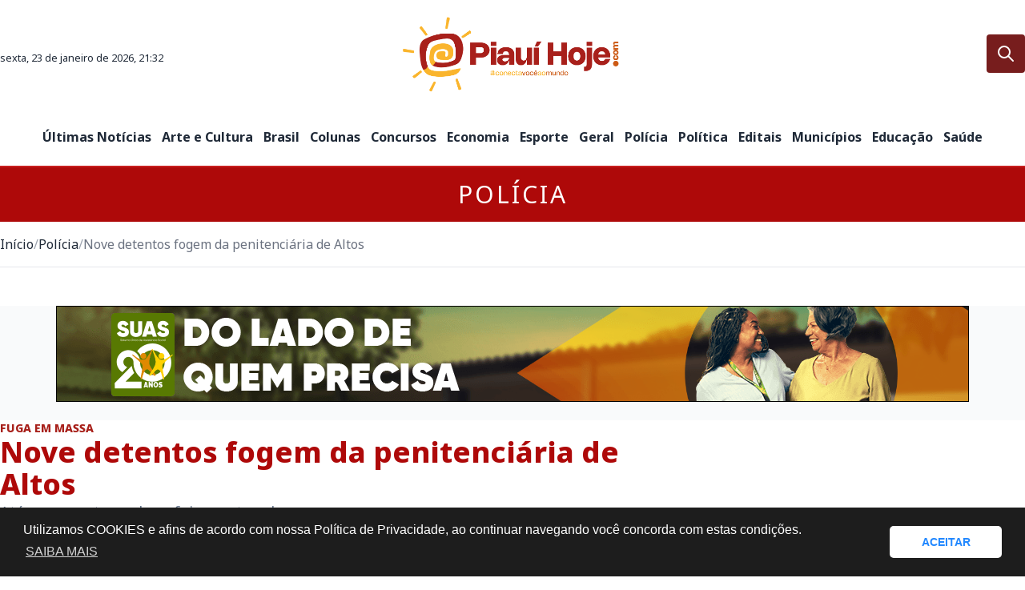

--- FILE ---
content_type: text/html; charset=UTF-8
request_url: https://piauihoje.com/noticias/policia/nove-detentos-fogem-da-penitenciaria-de-altos-413230.html
body_size: 25089
content:
<!DOCTYPE html>
<html lang="pt-br">
    <head>

        <meta charset="UTF-8" />
        <meta name="viewport" content="width=device-width, initial-scale=1.0" />

        <link rel="dns-prefetch" href="//www.google-analytics.com">
        <link rel="dns-prefetch" href="//ssl.google-analytics.com">
        <link rel="dns-prefetch" href="//pagead2.googlesyndication.com">
        <link rel="dns-prefetch" href="//googleads.g.doubleclick.net">
        <link rel="dns-prefetch" href="//tpc.googlesyndication.com">
        <link rel="dns-prefetch" href="//stats.g.doubleclick.net">
        <link rel="dns-prefetch" href="//www.gstatic.com">

        <!-- No beta -->
        <!-- <script async src="//api.nobeta.com.br/nobetaads&id=piauihoje.inter"></script> -->

        <!-- Google Adsense -->
        <script async src="https://pagead2.googlesyndication.com/pagead/js/adsbygoogle.js?client=ca-pub-5453668828034019"crossorigin="anonymous"></script>

        <script async src="https://securepubads.g.doubleclick.net/tag/js/gpt.js" crossorigin="anonymous"></script>
        <script>
            window.googletag = window.googletag || {cmd: []};
            googletag.cmd.push(function() {

              var mappingHorizontal = googletag.sizeMapping()
                .addSize([1024, 768], [[970,250],[970,90],[728,90],[970,66],[1340,150],[1248,250],[336,280],[300,250],[250,250]])
                .addSize([450, 600], [[728,90],[336,280],[300,250],[250,250]])
                .addSize([0, 0], [[300,250],[250,250]])
                .build();

              var mappingRetanguloMenor = googletag.sizeMapping()
                .addSize([450, 600], [[336,280],[300,250],[250,250]])
                .addSize([0, 0], [[300,250],[250,250]])
                .build();

              googletag.defineSlot('/23204424445/1_home_top', [[970,250],[970,90],[728,90],[336,280],[300,250],[250,250]], 'div-gpt-ad-1746416279278-0')
                .defineSizeMapping(mappingHorizontal)
                .addService(googletag.pubads());

              googletag.defineSlot('/23204424445/4_home_cidadeBrasil', [[970,250],[970,90],[728,90],[336,280],[300,250],[250,250]], 'div-gpt-ad-1746416353528-0')
                .defineSizeMapping(mappingHorizontal)
                .addService(googletag.pubads());

              googletag.defineSlot('/23204424445/5_home_entretenimento', [[970,250],[970,90],[728,90],[336,280],[300,250],[250,250]], 'div-gpt-ad-1746416453476-0')
                .defineSizeMapping(mappingHorizontal)
                .addService(googletag.pubads());

              googletag.defineSlot('/23204424445/home_maislidas', [[970,250],[970,90],[728,90],[336,280],[300,250],[250,250]], 'div-gpt-ad-1746416504794-0')
                .defineSizeMapping(mappingHorizontal)
                .addService(googletag.pubads());

              googletag.defineSlot('/23204424445/3_home_politicaEtvpiaui', [[970,250],[970,90],[728,90],[336,280],[300,250],[250,250]], 'div-gpt-ad-1746416554397-0')
                .defineSizeMapping(mappingHorizontal)
                .addService(googletag.pubads());

              googletag.defineSlot('/23204424445/6_interna_retangulo_colunadireita', [[336,280],[300,250],[250,250]], 'div-gpt-ad-1746416601523-0')
                .defineSizeMapping(mappingRetanguloMenor)
                .addService(googletag.pubads());

              googletag.defineSlot('/23204424445/7_interna_rodape', [[970,250],[970,90],[728,90],[336,280],[300,250],[250,250]], 'div-gpt-ad-1746416641908-0')
                .defineSizeMapping(mappingHorizontal)
                .addService(googletag.pubads());

              googletag.pubads().enableSingleRequest();
              googletag.enableServices();
            });
          </script>
        <!-- end Google Adsense -->

        <!-- Google tag (gtag.js) -->
        <script async src="https://www.googletagmanager.com/gtag/js?id=G-4NXBSEV653"></script>
        <script>
          window.dataLayer = window.dataLayer || [];
          function gtag(){dataLayer.push(arguments);}
          gtag('js', new Date());

          gtag('config', 'G-4NXBSEV653');
        </script>

        <title>Nove detentos fogem da penitenciária de Altos - Polícia</title>
        <meta name="description" content="Até o momento nenhum foi recapturado - Piauí Hoje - Notícias, Política, Municípios, Blogs e Colunas" />

                                        <meta property="og:title" content="Nove detentos fogem da penitenci&aacute;ria de Altos" />
                <meta property="og:type" content="article" />
                <meta property="og:description" content="Até o momento nenhum foi recapturado" />
                <meta property="og:image" content="https://piauihoje.com/uploads/imagens/cpa|1573918118.jpg" />
		<meta property="og:url" content="https://piauihoje.com/noticias/policia/nove-detentos-fogem-da-penitenciaria-de-altos-413230.html" />

		<meta name="twitter:creator" content="@pihoje"/>
                <meta name="twitter:site" content="@pihoje">
                <meta name="twitter:card" content="photo">
                <meta name="twitter:url" content="https://piauihoje.com/noticias/policia/nove-detentos-fogem-da-penitenciaria-de-altos-413230.html">
                <meta name="twitter:title" content="Nove detentos fogem da penitenci&aacute;ria de Altos">
                <meta name="twitter:description" content="Até o momento nenhum foi recapturado">
		<meta name="twitter:image" content="https://piauihoje.com/uploads/imagens/cpa|1573918118.jpg">

		<script type="application/ld+json">
                    {
                        "@context": "https://schema.org",
                        "@type": "NewsArticle",
                        "@id": "https://piauihoje.com/noticias/policia/nove-detentos-fogem-da-penitenciaria-de-altos-413230.html#news",
                        "url": "https://piauihoje.com/noticias/policia/nove-detentos-fogem-da-penitenciaria-de-altos-413230.html",
                        "mainEntityOfPage": {
                            "@type": "WebPage",
                            "@id": "https://piauihoje.com/noticias/policia/nove-detentos-fogem-da-penitenciaria-de-altos-413230.html"
                        },
			"headline": "Nove detentos fogem da penitenciária de Altos",
                        "description": "Até o momento nenhum foi recapturado",
			"image": [
                            "https://piauihoje.com/uploads/imagens/cpa|1573918118.jpg"
                          ],
                        "datePublished": "2023-01-13T09:32:39-03:00",
                        "dateModified": "2026-01-23T03:37:50-03:00",
                        "articleSection": "Polícia",
                        "inLanguage": "pt-BR",
                        
                                                        "keywords": [""],
                                                "isAccessibleForFree": true,
                        "author": {
                            "@type": "Person",
                            "name": "Da Redação"
                        },
                        "publisher": {
                            "@type": "Organization",
                            "name": "Portal Piauí Hoje",
                            "url": "https://piauihoje.com",
                            "logo": {
                                "@type": "ImageObject",
                                "url": "https://piauihoje.com/images/logo-red.png",
                                "width": 112,
                                "height": 112
                            }
                        }
                    }
                </script>
	
        
        <link rel="canonical" href="https://piauihoje.com/noticias/policia/nove-detentos-fogem-da-penitenciaria-de-altos-413230.html" />

        <link rel="canonical" href="https://piauihoje.com/noticias/policia/nove-detentos-fogem-da-penitenciaria-de-altos-413230.html" />
        <link rel="icon" href="/images/favicon.png?v=20260123" sizes="32x32" />
        <link rel="icon" href="/images/favicon.png?v=20260123" sizes="192x192" />
        <link rel="apple-touch-icon-precomposed" href="/images/favicon.png?v=20260123" />
        <meta name="msapplication-TileImage" content="/images/favicon.png?v=20260123" />

        <link rel="alternate" type="application/rss+xml" title="Piauí Hoje - Notícias, Política, Municípios, Blogs e Colunas &raquo; Feed" href="/rss" />

        <link rel="preconnect" href="https://fonts.googleapis.com" />
        <link rel="preconnect" href="https://fonts.gstatic.com" crossorigin />
        <!-- <link rel="stylesheet" href="https://fonts.googleapis.com/css2?family=Noto+Sans:ital,wght@0,400;0,500;0,600;0,700;0,800;1,300;1,500;1,600;1,700;1,800&display=swap" /> -->
        
        <link rel="preload" href="https://fonts.googleapis.com/css2?family=Noto+Sans:ital,wght@0,400;0,500;0,600;0,700;0,800;1,300;1,500;1,600;1,700;1,800&display=swap" as="style" onload="this.rel='stylesheet'" />
        <noscript><link rel="stylesheet" href="https://fonts.googleapis.com/css2?family=Noto+Sans:ital,wght@0,400;0,500;0,600;0,700;0,800;1,300;1,500;1,600;1,700;1,800&display=swap" /></noscript>

        <link rel="stylesheet" href="/css/site/2024/owl.carousel.min.css" />
        <link rel="stylesheet" href="/css/site/2024/owl.theme.default.min.css" />
        <link rel="stylesheet" href="/css/site/2024/layout.css" />

        <style>
            .item-50 {
              width: calc(50% - 10px); /* Calcula 50% do container e subtrai a margem */
                  margin: 0px 0 15px 0;
            }

            .logo {
                max-width: 300px;
            }

            .dataHoraNoticia {
                font-size: 75%;
            }

            .creditosFotoDestaque {
                font-size: 70%;
                text-align: right;
                display: block;
                font-style: italic;
                font-weight: 100;
            }

            .img-caption {
                margin-top: 0px;
/*                padding-left: 1rem;*/
                padding-right: 1rem;
                padding-top: .5rem;
                padding-bottom: 1rem;
/*                background-color: #ae0909;*/
                color: #827a7a;
                font-size: 75%;
                font-style: italic;
            }

            .fr-img-caption span span.fr-inner {
                /*background: #EEE;*/
                font-weight: normal;
                /*font-style: italic;*/
                color: #777;
                padding: .5em .5em 0 .5em;
                display: flex;
                justify-content: space-between;
                position: relative;
                font-size: 75% !important;
/*                margin-bottom: 5px;*/
                color: #827a7a;
                font-style: italic;
/*                background-color: rgb(55 65 81);*/
		line-height:15px;
            }

            .fr-img-caption span img {
                margin-bottom: 0;
            }

            .chapeuTitulos {
                color: #a8211b;
                font-weight: 800;
            }

            .owl-nav button {
                height: 2rem;
                width: 1.75rem;
            }

            .owl-carousel .owl-item img {
                object-fit: contain;
            }

            .prose-lg :where(p):not(:where([class~="not-prose"] *)) {
                line-height: 25px;
            }

            .texto p:nth-child(2) {
                margin-top: .5em;
            }

            .texto .fr-embedly {
                height: auto !important;
            }

            .prose-lg :where(p):not(:where([class~="not-prose"] *)) {
                margin-top: .75em;
                margin-bottom: .75em;
            }

            .texto video {
                max-width: 100%;
            }

            .menuEditorias::-webkit-scrollbar {
              display: none;
            }

            @media (min-width: 1280px) {
                .xl\:h-\[200px\] {
                    height: 200px;
                }
            }

            @media only screen and (max-width: 450px) {
                .logo {
                    max-width: 100%;
                }

                .metaInfosNew {
                    flex-direction: column;
                    gap: 1px;
                    align-items: start;
                }

                .sobre_colunista {
                    flex-direction: column;
                    margin-top: 0px !important;
                    padding: 5px 0px !important;
                }

                .sobre_colunista img {
                    margin-top: 5px;
                    margin-bottom: 5px;
                }

                .sobre_autor {
                    font-size: 1rem;
                }

                .texto iframe, .texto p iframe {
                    max-width: 100%;
                    width: 100%;
                }
            }
        </style>
    </head>

    <body>
	
	        	
        <!-- TOPBAR -->
        <div class="sticky top-0 z-30 border-b-2 border-red-700 bg-white py-2 md:py-4 xl:relative xl:border-none">
            <div class="container mx-auto px-2 md:px-4">
                <div class="grid grid-cols-4 xl:grid-cols-3">
                    <div class="col-span-1 flex items-center justify-start">
                        <!-- BUTTON NAVBAR -->
                        <button type="button" data-drawer-target="drawer-navbar" data-drawer-show="drawer-navbar" class="flex p-3 xl:hidden" role="button" aria-label="Menu">
                            <svg xmlns="http://www.w3.org/2000/svg" class="icon icon-tabler icon-tabler-align-left" width="24" height="24" viewBox="0 0 24 24" stroke-width="2" stroke="currentColor" fill="none" stroke-linecap="round" stroke-linejoin="round">
                                <path stroke="none" d="M0 0h24v24H0z" fill="none"></path>
                                <path d="M4 6l16 0"></path>
                                <path d="M4 12l10 0"></path>
                                <path d="M4 18l14 0"></path>
                            </svg>
                        </button>
                        <!-- CLIMA/CONTACAO -->
                        <div class="">
                            <div class="text-center hidden xl:block mt-2">
                                <small>sexta, 23 de janeiro de 2026, 21:32</small>
                            </div>
                        </div>
                    </div>
                    <div class="col-span-2 xl:col-span-1">
                        <!-- BRAND -->
                        <a href="/" title="Piauí Hoje - Notícias, Política, Municípios, Blogs e Colunas" class="mx-auto block w-fit">
                            <h2>
                                <img src="/images/logo-red.png" 
                                    alt="Piauí Hoje - Notícias, Política, Municípios, Blogs e Colunas" 
                                    class="logo"
                                    width="300"
                                />
                            </h2>
                        </a>
                    </div>
                    <div class="col-span-1 flex items-center justify-end">
                        <!-- BUTTON SEARCH -->
                        <button type="button" class="rounded p-3 xl:bg-red-900 xl:text-white xl:hover:bg-red-800" data-drawer-target="drawer-top-search" data-drawer-show="drawer-top-search" data-drawer-placement="top" role="button" aria-label="Busca de notícias">
                            <svg xmlns="http://www.w3.org/2000/svg" class="icon icon-tabler icon-tabler-search" width="24" height="24" viewBox="0 0 24 24" stroke-width="2" stroke="currentColor" fill="none" stroke-linecap="round" stroke-linejoin="round">
                                <path stroke="none" d="M0 0h24v24H0z" fill="none"></path>
                                <path d="M10 10m-7 0a7 7 0 1 0 14 0a7 7 0 1 0 -14 0"></path>
                                <path d="M21 21l-6 -6"></path>
                            </svg>
                        </button>
                    </div>
                </div>
            </div>
        </div>
        <!-- NAVBAR -->
        <nav class="fixed left-0 top-0 z-40 h-screen w-[320px] -translate-x-full bg-white p-10 transition-transform md:w-[420px] xl:sticky xl:top-0 xl:block xl:h-auto xl:w-auto xl:translate-x-0 xl:border-b-2 xl:border-red-700 xl:py-6" id="drawer-navbar">
            <div class="container mx-auto px-2 md:px-4">
                <div class="mb-6 flex items-center justify-between xl:hidden">
                    <h2 class="font-bold uppercase text-slate-400">Menu</h2>
                    <button type="button" class="flex h-10 w-10 items-center justify-center rounded text-red-700 hover:bg-slate-50">
                        <svg xmlns="http://www.w3.org/2000/svg" data-drawer-hide="drawer-navbar" class="icon icon-tabler icon-tabler-x" width="24" height="24" viewBox="0 0 24 24" stroke-width="2" stroke="currentColor" fill="none" stroke-linecap="round" stroke-linejoin="round">
                            <path stroke="none" d="M0 0h24v24H0z" fill="none"></path>
                            <path d="M18 6l-12 12"></path>
                            <path d="M6 6l12 12"></path>
                        </svg>
                    </button>
                </div>
                <ul class="xl::gap-0 flex flex-col gap-2 xl:flex-row xl:items-center xl:justify-evenly menuEditorias" style="overflow: scroll; white-space: nowrap;">
		    <li>
                        <a href="/noticias" title="Últimas Notícias" class="block font-bold hover:text-politica xl:text-center">
                            Últimas Notícias
                        </a>
                    </li>
		    <li>
                        <a href="/noticias/cultura" title="Arte e Cultura" class="block font-bold hover:text-arte xl:text-center">
                            Arte e Cultura
                        </a>
                    </li>
                    <li>
                        <a href="/noticias/brasil" title="Brasil" class="block font-bold hover:text-brasil/50 xl:text-center">
                            Brasil
                        </a>
                    </li>
                    <li>
                        <a href="/blogs-colunas" title="Colunas e Blog" class="block font-bold hover:text-colunas xl:text-center">
                            Colunas
                        </a>
                    </li>
                    <li>
                        <a href="/noticias/concursos" title="Concursos" class="block font-bold hover:text-concursos xl:text-center">
                            Concursos
                        </a>
                    </li>
                    <li>
                        <a href="/noticias/economia" title="Economia" class="block font-bold hover:text-economia xl:text-center">
                            Economia
                        </a>
                    </li>
                    <li>
                        <a href="/noticias/esportes" title="Esporte" class="block font-bold hover:text-esporte xl:text-center">
                            Esporte
                        </a>
                    </li>
                    <li>
                        <a href="/noticias/geral" title="Geral" class="block font-bold hover:text-geral xl:text-center">
                            Geral
                        </a>
                    </li>
                    <li>
                        <a href="/noticias/policia" title="Polícia" class="block font-bold hover:text-policia xl:text-center">
                            Polícia
                        </a>
                    </li>
                    <li>
                        <a href="/noticias/politica" title="Política" class="block font-bold hover:text-politica xl:text-center">
                            Política
                        </a>
                    </li>
                    <li>
                        <a href="/noticias/editais" title="Editais" class="block font-bold hover:text-politica xl:text-center">
                            Editais
                        </a>
                    </li>
                    <li>
                        <a href="/noticias/municipios" title="Municípios" class="block font-bold hover:text-politica xl:text-center">
                            Municípios
                        </a>
                    </li>
                    <li>
                        <a href="/noticias/educacao" title="Educação" class="block font-bold hover:text-politica xl:text-center">
                            Educação
                        </a>
                    </li>

                    <li>
                        <a href="/noticias/saude" title="Saúde" class="block font-bold hover:text-politica xl:text-center">
                            Saúde
                        </a>
                    </li>
                </ul>
            </div>
        </nav>

<style>
    @media only screen and (max-width: 450px) {
        #getalbum {
            height: 350px !important;
        }
    }

    .table-responsive {
        display: block;
        width: 100%;
        overflow-x: auto;
    }

    .flex-wrap {
        flex-wrap: wrap;
    }

    .tag-link {
        /*display: inline-block;*/
        /*padding: 5px 10px;*/
        /*margin: 2px;*/
        /*border-radius: 4px;*/
        text-decoration: none;
        font-weight: 600;
        color: #333;
	margin-right: 15px;
	font-size: 1rem;
    }

    .tag-link:hover {
        background-color: #ddd;
    }

	.texto ul li, .texto ul li p {
    margin: 5px 0;
}

.fr-img-caption img {
        margin: 0;
    }

    .fr-img-caption span {
        font-weight: normal;
        color: #777;
        padding: 0;
        display: flex;
        justify-content: space-between;
        position: relative;
        font-size: 75% !important;
        color: #827a7a;
	font-style: italic;
flex-wrap:wrap;
width:100% !important;
    }

.texto video {
    height: auto !important;
}

.table-responsive {
        display: block;
        width: 100%;
        overflow-x: auto;
    }

</style>

<!-- PAGE TITLE -->
<div class="bg-politica">
    <div class="container mx-auto px-2 md:px-4">
        <h2 class="py-2 text-center text-lg uppercase tracking-widest text-white md:py-4 md:text-xl xl:text-3xl">
            Polícia        </h2>
    </div>
</div>

<!-- BREADCRUMB -->
<div class="hidden bg-white lg:block">
    <div class="container mx-auto px-2 md:px-4">
        <ol class="flex items-center gap-2 border-b border-gray-200 py-4">
            <li>
                <a href="/" title="Página inicial" class="hover:text-red-700">Início</a>
            </li>
            <span class="text-gray-400">/</span>
            <li>
                <a href="/noticias/policia" title="Notícias Polícia" class="hover:text-red-700">
                    Polícia                </a>
            </li>
            <span class="text-gray-400">/</span>
            <li>
                <a href="https://piauihoje.com/noticias/policia/nove-detentos-fogem-da-penitenciaria-de-altos-413230.html" class="pointer-events-none text-gray-500 hover:text-red-700">
                    Nove detentos fogem da penitenciária de Altos                </a>
            </li>
        </ol>
    </div>
</div>

<!-- MAIN -->
<main class="main container mx-auto px-2 md:px-4">
    <div class="my-8 flex flex-col gap-y-8 md:my-4 xl:my-12 xl:gap-y-12">
        <!-- BANNER -->
        <div class="flex flex-col">
            <figure class="order-2 flex items-center justify-center bg-gray-50">
	   	        <div class="owl-carousel owl-carousel-ads owl-theme">
                                <div class="item">
                                                    <div class="ad-script-container">
<script type="text/javascript">
/* 
Ad Id: 151042 
Campanha: SUAS 20 ANOS
Agência: Fields 
Veículo: Piauí Hoje
Cliente: MDS - Ministério do Desenvolvimento e Assistência Social, Família e Combate e Fome  
Canal: AS, 18+ TERESINA - PI 
Linha Criativa: GERAL
Região: TERESINA - PI
Criativo: TOPO 1140x120 
Data de Veiculação: 22/01/2026 - 31/01/2026
*/ 
var space = space || {}; space.runs = space.runs || [];
space.runs.push(function () { space.ad('eyJjciI6MjEzODUyLCJjYSI6Njk3MiwicGwiOjE1MTA0Mn0=').setSize(1140, 120).setMacro('').fire(); }); 
</script>
<script src="https://cdn.00px.net/static/space.didnfhd.min.js" type="text/javascript"></script>
</div>
<style>
.owl-carousel-ads .item {
    position: relative !important;
    display: block !important;
    height: auto !important;
}
.owl-carousel-ads .owl-stage-outer {
    overflow: hidden !important;
}
.ad-script-container {
    width: 100%;
    max-width: 1140px;
    margin: 0 auto;
    text-align: center;
    min-height: 120px;
    display: block;
}
@media (max-width: 768px) {
    .ad-script-container {
        overflow-x: auto;
        overflow-y: hidden;
    }
}
</style>                                            </div>
                                <div class="item">
                                                    <a title="Seduc Tempo integral" href="https://www.seduc.pi.gov.br/" target="_blank" class="section_ads__link">
                                <figure class="section_ads__image">
                                    <img src="https://piauihoje.com/uploads/publicidades/seduc-matriculas-abertas-1340-x150-1767805433.gif"
                                        class="image"
                                        alt="Seduc Tempo integral" 
                                        loading="lazy"
                                    />
                                </figure>
                            </a>
                                            </div>
                    </div>
 
	   </figure>
            <!-- <div class="relative order-1 mb-4 flex items-center justify-center">
                <hr class="h-px w-full border-0 bg-gray-200 dark:bg-gray-700" />
                <span class="absolute bg-white px-2 text-sm font-medium uppercase tracking-widest text-slate-400">Publicidade</span>
            </div>
            <hr class="order-3 mt-4" /> -->
        </div>
        <!-- CONTENT -->
        <div class="grid grid-cols-12 gap-y-16 md:gap-x-8 md:gap-y-6">
            <!-- POSTS -->
            <div class="col-span-12 xl:col-span-8">
                                
                <div class="mb-5 flex flex-col md:mb-10">
                    <div class="flex flex-col gap-4">
                        <p class="text-sm text-slate-400 chapeuTitulos">FUGA EM MASSA</p>
                        <h1 class="text-3xl font-bold text-politica md:text-4xl md:font-extrabold">Nove detentos fogem da penitenciária de Altos</h1>
                        <h2 class="text-lg text-slate-500">Até o momento nenhum foi recapturado</h2>
                    </div>

                    <div class="mt-6 flex flex-col">
                        <div class="order-2 flex flex-col gap-2 md:flex-row md:items-center">
                            <div class="flex items-center gap-4 metaInfosNew">
                                <p class="">
                                    <span class="text-politica">
                                        <i><small>Da Redação</small></i>
                                    </span>
                                </p>

                                <p class="text-slate-400 dataHoraNoticia">
                                    Sexta - 13/01/2023 &agrave;s 09:32                                </p>
                            </div>
                            
                            <ul class="mt-2 flex items-center gap-2 md:ml-auto md:mt-0">
                                <li>
                                    <a href="https://api.whatsapp.com/send?text=Nove detentos fogem da penitenciária de Altos - Polícia - https://piauihoje.com/noticias/policia/nove-detentos-fogem-da-penitenciaria-de-altos-413230.html"  target="_blank" class="flex items-center justify-center rounded p-2 hover:bg-slate-100">
                                        <svg xmlns="http://www.w3.org/2000/svg" viewBox="0 0 24 24" class="h-6 w-6 fill-[#25D366]">
                                            <path d="M12.001 2C17.5238 2 22.001 6.47715 22.001 12C22.001 17.5228 17.5238 22 12.001 22C10.1671 22 8.44851 21.5064 6.97086 20.6447L2.00516 22L3.35712 17.0315C2.49494 15.5536 2.00098 13.8345 2.00098 12C2.00098 6.47715 6.47813 2 12.001 2ZM8.59339 7.30019L8.39232 7.30833C8.26293 7.31742 8.13607 7.34902 8.02057 7.40811C7.93392 7.45244 7.85348 7.51651 7.72709 7.63586C7.60774 7.74855 7.53857 7.84697 7.46569 7.94186C7.09599 8.4232 6.89729 9.01405 6.90098 9.62098C6.90299 10.1116 7.03043 10.5884 7.23169 11.0336C7.63982 11.9364 8.31288 12.8908 9.20194 13.7759C9.4155 13.9885 9.62473 14.2034 9.85034 14.402C10.9538 15.3736 12.2688 16.0742 13.6907 16.4482C13.6907 16.4482 14.2507 16.5342 14.2589 16.5347C14.4444 16.5447 14.6296 16.5313 14.8153 16.5218C15.1066 16.5068 15.391 16.428 15.6484 16.2909C15.8139 16.2028 15.8922 16.159 16.0311 16.0714C16.0311 16.0714 16.0737 16.0426 16.1559 15.9814C16.2909 15.8808 16.3743 15.81 16.4866 15.6934C16.5694 15.6074 16.6406 15.5058 16.6956 15.3913C16.7738 15.2281 16.8525 14.9166 16.8838 14.6579C16.9077 14.4603 16.9005 14.3523 16.8979 14.2854C16.8936 14.1778 16.8047 14.0671 16.7073 14.0201L16.1258 13.7587C16.1258 13.7587 15.2563 13.3803 14.7245 13.1377C14.6691 13.1124 14.6085 13.1007 14.5476 13.097C14.4142 13.0888 14.2647 13.1236 14.1696 13.2238C14.1646 13.2218 14.0984 13.279 13.3749 14.1555C13.335 14.2032 13.2415 14.3069 13.0798 14.2972C13.0554 14.2955 13.0311 14.292 13.0074 14.2858C12.9419 14.2685 12.8781 14.2457 12.8157 14.2193C12.692 14.1668 12.6486 14.1469 12.5641 14.1105C11.9868 13.8583 11.457 13.5209 10.9887 13.108C10.8631 12.9974 10.7463 12.8783 10.6259 12.7616C10.2057 12.3543 9.86169 11.9211 9.60577 11.4938C9.5918 11.4705 9.57027 11.4368 9.54708 11.3991C9.50521 11.331 9.45903 11.25 9.44455 11.1944C9.40738 11.0473 9.50599 10.9291 9.50599 10.9291C9.50599 10.9291 9.74939 10.663 9.86248 10.5183C9.97128 10.379 10.0652 10.2428 10.125 10.1457C10.2428 9.95633 10.2801 9.76062 10.2182 9.60963C9.93764 8.92565 9.64818 8.24536 9.34986 7.56894C9.29098 7.43545 9.11585 7.33846 8.95659 7.32007C8.90265 7.31384 8.84875 7.30758 8.79459 7.30402C8.66053 7.29748 8.5262 7.29892 8.39232 7.30833L8.59339 7.30019Z"></path>
                                        </svg>
                                    </a>
                                </li>
                                <li>
                                    <a href="https://www.facebook.com/sharer/sharer.php?u=https://piauihoje.com/noticias/policia/nove-detentos-fogem-da-penitenciaria-de-altos-413230.html" target="_blank" class="flex items-center justify-center rounded p-2 hover:bg-slate-100">
                                        <svg xmlns="http://www.w3.org/2000/svg" viewBox="0 0 24 24" class="h-6 w-6 fill-[#1877F2]">
                                            <path d="M14 13.5H16.5L17.5 9.5H14V7.5C14 6.47062 14 5.5 16 5.5H17.5V2.1401C17.1743 2.09685 15.943 2 14.6429 2C11.9284 2 10 3.65686 10 6.69971V9.5H7V13.5H10V22H14V13.5Z"></path>
                                        </svg>
                                    </a>
                                </li>
                                <li>
                                    <a href="https://t.me/share/url?url=https://piauihoje.com/noticias/policia/nove-detentos-fogem-da-penitenciaria-de-altos-413230.html&text=Nove detentos fogem da penitenciária de Altos - Polícia" target="_blank" class="flex items-center justify-center rounded p-2 hover:bg-slate-100">
                                        <svg xmlns="http://www.w3.org/2000/svg" viewBox="0 0 24 24" class="h-6 w-6 fill-[#0088CC]">
                                            <path d="M12.001 22C6.47813 22 2.00098 17.5228 2.00098 12C2.00098 6.47715 6.47813 2 12.001 2C17.5238 2 22.001 6.47715 22.001 12C22.001 17.5228 17.5238 22 12.001 22ZM8.89113 13.1708L8.90378 13.1628C9.48351 15.0767 9.77337 16.0337 9.77337 16.0337C9.88564 16.3442 10.04 16.3996 10.2273 16.3743C10.4145 16.3489 10.5139 16.2476 10.6361 16.1297C10.6361 16.1297 11.0324 15.7472 11.825 14.9823L14.3759 16.8698C14.8407 17.1266 15.1763 16.9941 15.2917 16.4377L16.9495 8.61641C17.1325 7.88842 16.8115 7.59644 16.247 7.82754L6.51397 11.5871C5.84996 11.854 5.85317 12.2255 6.39308 12.3911L8.89113 13.1708Z"></path>
                                        </svg>
                                    </a>
                                </li>
                                <li>
                                    <a href="https://twitter.com/intent/tweet?text=Nove detentos fogem da penitenciária de Altos - Polícia - https://piauihoje.com/noticias/policia/nove-detentos-fogem-da-penitenciaria-de-altos-413230.html" target="_blank" class="flex items-center justify-center rounded p-2 hover:bg-slate-100">
                                        <svg  xmlns="http://www.w3.org/2000/svg"  width="24"  height="24"  viewBox="0 0 24 24"  fill="none"  stroke="currentColor"  stroke-width="2"  stroke-linecap="round"  stroke-linejoin="round"  class="icon icon-tabler icons-tabler-outline icon-tabler-brand-x h-6 w-6">
                                            <path stroke="none" d="M0 0h24v24H0z" fill="none"/><path d="M4 4l11.733 16h4.267l-11.733 -16z" /><path d="M4 20l6.768 -6.768m2.46 -2.46l6.772 -6.772" />
                                        </svg>
                                    </a>
                                </li>
                                <li>
                                    <a href="https://www.linkedin.com/sharing/share-offsite/?url=https://piauihoje.com/noticias/policia/nove-detentos-fogem-da-penitenciaria-de-altos-413230.html" target="_blank" class="flex items-center justify-center rounded p-2 hover:bg-slate-100">
                                        <svg xmlns="http://www.w3.org/2000/svg" viewBox="0 0 24 24" class="h-6 w-6 fill-[#1877F2]">
                                            <path d="M6.94048 4.99993C6.94011 5.81424 6.44608 6.54702 5.69134 6.85273C4.9366 7.15845 4.07187 6.97605 3.5049 6.39155C2.93793 5.80704 2.78195 4.93715 3.1105 4.19207C3.43906 3.44699 4.18654 2.9755 5.00048 2.99993C6.08155 3.03238 6.94097 3.91837 6.94048 4.99993ZM7.00048 8.47993H3.00048V20.9999H7.00048V8.47993ZM13.3205 8.47993H9.34048V20.9999H13.2805V14.4299C13.2805 10.7699 18.0505 10.4299 18.0505 14.4299V20.9999H22.0005V13.0699C22.0005 6.89993 14.9405 7.12993 13.2805 10.1599L13.3205 8.47993Z"></path>
                                        </svg>
                                    </a>
                                </li>
                            </ul>
                        </div>

                        <hr class="order-1 mb-3" />
                        <hr class="order-3 mt-4 border-b-2 border-politica" />
                    </div>

                    <div class="w-full prose prose-lg mx-auto mt-4 px-4 prose-a:font-bold prose-a:text-politica prose-figcaption:m-0 prose-figcaption:p-2 prose-figcaption:text-sm md:px-0">
                        <div id="audimaWidget"></div>
                        <script defer src="https://audio8.audima.co/audima-widget.js"></script>

                        <article class="texto">
			     				   <link rel="preload" as="image" href="https://piauihoje.com/uploads/imagens/cpa|1573918118.jpg">

                                    <div>
                                        <span class="creditosFotoDestaque">Foto: Divulgação/Sejus</span>
                                        <img src="https://piauihoje.com/uploads/imagens/cpa|1573918118.jpg" alt="Celas da Cadeia Pública de Altos" 
                                            class="lazyload" style="width: 100% !important; margin-bottom: 0px; margin-top: 0px;" 
                                            loading="lazy"
                                        />
                                        <div class="img-caption" style="padding-bottom: 0px;">
                                            <span>Celas da Cadeia Pública de Altos</span>
                                        </div>
                                    </div>
                            
                            <p>Nove detentos fugiram na Penitenciária Capitão José Gomes de Assis, antiga Cadeia Pública de Altos, na madrugada desta sexta-feira (13). A informação foi confirmada por meio da Secretaria de Justiça.</p><p>A Secretaria informou que as forças de segurança do Estado já estão em diligências para as recapturar os foragidos. A dinâmica da fuga não foi informada. </p><p><strong>Lista de presos que fugiram:</strong></p><ol><li>Bruno Nakayama Carvalho Rodrigues</li><li>Francisco Wederson França Lopes</li><li>Isaquiel Denis Soares de Morais</li><li>José Edgar Nogueira da Silva</li><li>José Nascimento dos Santos</li><li>Lucas Sotero de Sousa</li><li>Paulo Lima Coelho</li><li>Samuel Cruz dos Santos</li><li>Victor Eduardo Rocha de Brito</li></ol><h3><br></h3><p><a href="https://piauihoje.com/noticias/policia/confira-a-lista-de-presos-que-fugiram-da-penitenciaria-de-parnaiba-413060.html" title="Confira a lista de presos que fugiram da penitenciária de Parnaíba">Confira a lista de presos que fugiram da penitenciária de Parnaíba</a></p><p><a href="https://piauihoje.com/noticias/policia/dezesseis-integrantes-de-faccao-criminosa-fogem-de-cadeia-no-piaui-veja-a-lista-410705.html" title="Dezesseis integrantes de facção criminosa fogem de cadeia no Piauí; veja a lista">Dezesseis integrantes de facção criminosa fogem de cadeia no Piauí; veja a lista</a></p>
                            
                            
				
			    <div class="" style="border-top: 1px solid #eeeeee63;">
                                <p class="m-0">Mais conteúdo sobre:</p>

                                                            </div>

			    <div class="p1">
                                <!-- <h5 style="margin: 2em 0 1rem; font-weight: bold; color: #008000">
                                    Você pode receber direto no seu WhatsApp as principais notícias do Portal Piauí Hoje
                                </h5> -->
                                <div class="clearfix" style="display: flex; align-items: center;">
                                    <div style="width: 50px;">
                                        <img style="float: left" src="https://piauihoje.com/uploads/editor/whatsapp-webp.webp" alt="Whatsapp" width="40" height="40" loading="lazy">
                                    </div>
                                    <div>
                                        <a href="https://chat.whatsapp.com/FNjhI2vksl94Ek6uZKEkRb" title="Receba direto no seu WhatsApp as principais notícias do Portal Piauí Hoje" target="_blank" style="color: #008000;text-decoration: none; font-weight: normal;">
                                            • Clique aqui e receba notícias
                                        </a>
                                        <br>
                                        <a href="https://wa.me/558694425911" title="Envie sugestão de pauta" target="_blank" style="color: #008000;text-decoration: none; font-weight: normal;">
                                            • Sugestões de pautas
                                        </a>
                                    </div>
                                </div>
                            </div>

                            <h5 style="margin: 0 1rem; color: #008000; text-align: center; font-weight: normal; font-size: 16px;">
                                Siga nas redes sociais
                            </h5>
				
			    <div style="display: flex; gap: 5px; margin-bottom: 1.5rem; justify-content: center;">
                                <a href="https://www.instagram.com/piauihoje/" title="Instagram" target="_blank">
                                    <img src="https://piauihoje.com/uploads/editor/instagram-40-webp.webp" alt="Instagram" width="40" height="40" loading="lazy" style="margin: 10px 0;">
                                </a>

                                <a href="https://twitter.com/pihoje" title="Twitter" target="_blank">
                                    <img src="https://piauihoje.com/uploads/editor/twitter-40-webp.webp" alt="Twitter" width="40" height="40" loading="lazy" style="margin: 10px 0;">
                                </a>

                                <a href="https://www.facebook.com/portalpiauihoje" title="Facebook" target="_blank">
                                    <img src="https://piauihoje.com/uploads/editor/face-40-webp.webp" alt="Facebook" width="40" height="40" loading="lazy" style="margin: 10px 0;">
                                </a>

                                <a href="https://www.tiktok.com" title="Tiktok" target="_blank">
                                    <img src="https://piauihoje.com/uploads/editor/tiktok-webp.webp" alt="Tiktok" width="40" height="40" loading="lazy" style="margin: 10px 0;">
                                </a>

                                <a href="https://youtube.com/channel/UCKrOBgmigzgEqImAYg1OCvg" title="Youtube" target="_blank">
                                    <img src="https://piauihoje.com/uploads/editor/youtube-40-webp.webp" alt="Youtube" width="40" height="40" loading="lazy" style="margin: 10px 0;">
                                </a>

                                <a href="mailto:redacao@piauihoje.com" title="Youtube" target="_blank">
                                    <img src="https://piauihoje.com/uploads/editor/58485698e0bb315b0f7675a8-png.png" alt="E-mail redação" width="40" height="40" loading="lazy" style="margin: 10px 0;">
                                </a>
                            </div>
			</article>

                        <!-- SHARED -->
                        <div class="flex flex-col items-center gap-2 md:flex-row">
                            <p class="m-0">Compartilhe essa notícia:</p>
                            <ul class="m-0 flex list-none items-center pl-0" style="margin:0;">
                                <li class="mx-0">
                                    <a href="https://api.whatsapp.com/send?text=Nove detentos fogem da penitenciária de Altos - Polícia - https://piauihoje.com/noticias/policia/nove-detentos-fogem-da-penitenciaria-de-altos-413230.html"  target="_blank" class="flex items-center justify-center rounded p-2 hover:bg-slate-100">
                                        <svg xmlns="http://www.w3.org/2000/svg" viewBox="0 0 24 24" class="h-6 w-6 fill-[#25D366]">
                                            <path d="M12.001 2C17.5238 2 22.001 6.47715 22.001 12C22.001 17.5228 17.5238 22 12.001 22C10.1671 22 8.44851 21.5064 6.97086 20.6447L2.00516 22L3.35712 17.0315C2.49494 15.5536 2.00098 13.8345 2.00098 12C2.00098 6.47715 6.47813 2 12.001 2ZM8.59339 7.30019L8.39232 7.30833C8.26293 7.31742 8.13607 7.34902 8.02057 7.40811C7.93392 7.45244 7.85348 7.51651 7.72709 7.63586C7.60774 7.74855 7.53857 7.84697 7.46569 7.94186C7.09599 8.4232 6.89729 9.01405 6.90098 9.62098C6.90299 10.1116 7.03043 10.5884 7.23169 11.0336C7.63982 11.9364 8.31288 12.8908 9.20194 13.7759C9.4155 13.9885 9.62473 14.2034 9.85034 14.402C10.9538 15.3736 12.2688 16.0742 13.6907 16.4482C13.6907 16.4482 14.2507 16.5342 14.2589 16.5347C14.4444 16.5447 14.6296 16.5313 14.8153 16.5218C15.1066 16.5068 15.391 16.428 15.6484 16.2909C15.8139 16.2028 15.8922 16.159 16.0311 16.0714C16.0311 16.0714 16.0737 16.0426 16.1559 15.9814C16.2909 15.8808 16.3743 15.81 16.4866 15.6934C16.5694 15.6074 16.6406 15.5058 16.6956 15.3913C16.7738 15.2281 16.8525 14.9166 16.8838 14.6579C16.9077 14.4603 16.9005 14.3523 16.8979 14.2854C16.8936 14.1778 16.8047 14.0671 16.7073 14.0201L16.1258 13.7587C16.1258 13.7587 15.2563 13.3803 14.7245 13.1377C14.6691 13.1124 14.6085 13.1007 14.5476 13.097C14.4142 13.0888 14.2647 13.1236 14.1696 13.2238C14.1646 13.2218 14.0984 13.279 13.3749 14.1555C13.335 14.2032 13.2415 14.3069 13.0798 14.2972C13.0554 14.2955 13.0311 14.292 13.0074 14.2858C12.9419 14.2685 12.8781 14.2457 12.8157 14.2193C12.692 14.1668 12.6486 14.1469 12.5641 14.1105C11.9868 13.8583 11.457 13.5209 10.9887 13.108C10.8631 12.9974 10.7463 12.8783 10.6259 12.7616C10.2057 12.3543 9.86169 11.9211 9.60577 11.4938C9.5918 11.4705 9.57027 11.4368 9.54708 11.3991C9.50521 11.331 9.45903 11.25 9.44455 11.1944C9.40738 11.0473 9.50599 10.9291 9.50599 10.9291C9.50599 10.9291 9.74939 10.663 9.86248 10.5183C9.97128 10.379 10.0652 10.2428 10.125 10.1457C10.2428 9.95633 10.2801 9.76062 10.2182 9.60963C9.93764 8.92565 9.64818 8.24536 9.34986 7.56894C9.29098 7.43545 9.11585 7.33846 8.95659 7.32007C8.90265 7.31384 8.84875 7.30758 8.79459 7.30402C8.66053 7.29748 8.5262 7.29892 8.39232 7.30833L8.59339 7.30019Z"></path>
                                        </svg>
                                    </a>
                                </li>
                                <li class="mx-0">
                                    <a href="https://www.facebook.com/sharer/sharer.php?u=https://piauihoje.com/noticias/policia/nove-detentos-fogem-da-penitenciaria-de-altos-413230.html" target="_blank" class="flex items-center justify-center rounded p-2 hover:bg-slate-100">
                                        <svg xmlns="http://www.w3.org/2000/svg" viewBox="0 0 24 24" class="h-6 w-6 fill-[#1877F2]">
                                            <path d="M14 13.5H16.5L17.5 9.5H14V7.5C14 6.47062 14 5.5 16 5.5H17.5V2.1401C17.1743 2.09685 15.943 2 14.6429 2C11.9284 2 10 3.65686 10 6.69971V9.5H7V13.5H10V22H14V13.5Z"></path>
                                        </svg>
                                    </a>
                                </li>
                                <li class="mx-0">
                                    <a href="https://t.me/share/url?url=https://piauihoje.com/noticias/policia/nove-detentos-fogem-da-penitenciaria-de-altos-413230.html&text=Nove detentos fogem da penitenciária de Altos - Polícia" target="_blank" class="flex items-center justify-center rounded p-2 hover:bg-slate-100">
                                        <svg xmlns="http://www.w3.org/2000/svg" viewBox="0 0 24 24" class="h-6 w-6 fill-[#0088CC]">
                                            <path d="M12.001 22C6.47813 22 2.00098 17.5228 2.00098 12C2.00098 6.47715 6.47813 2 12.001 2C17.5238 2 22.001 6.47715 22.001 12C22.001 17.5228 17.5238 22 12.001 22ZM8.89113 13.1708L8.90378 13.1628C9.48351 15.0767 9.77337 16.0337 9.77337 16.0337C9.88564 16.3442 10.04 16.3996 10.2273 16.3743C10.4145 16.3489 10.5139 16.2476 10.6361 16.1297C10.6361 16.1297 11.0324 15.7472 11.825 14.9823L14.3759 16.8698C14.8407 17.1266 15.1763 16.9941 15.2917 16.4377L16.9495 8.61641C17.1325 7.88842 16.8115 7.59644 16.247 7.82754L6.51397 11.5871C5.84996 11.854 5.85317 12.2255 6.39308 12.3911L8.89113 13.1708Z"></path>
                                        </svg>
                                    </a>
                                </li>
                                <li class="mx-0">
                                    <a href="https://twitter.com/intent/tweet?text=Nove detentos fogem da penitenciária de Altos - Polícia - https://piauihoje.com/noticias/policia/nove-detentos-fogem-da-penitenciaria-de-altos-413230.html" target="_blank" class="flex items-center justify-center rounded p-2 hover:bg-slate-100">
                                        <svg  xmlns="http://www.w3.org/2000/svg"  width="24"  height="24"  viewBox="0 0 24 24"  fill="none"  stroke="currentColor"  stroke-width="2"  stroke-linecap="round"  stroke-linejoin="round"  class="icon icon-tabler icons-tabler-outline icon-tabler-brand-x h-6 w-6" style="color: black;">
                                            <path stroke="none" d="M0 0h24v24H0z" fill="none"/><path d="M4 4l11.733 16h4.267l-11.733 -16z" /><path d="M4 20l6.768 -6.768m2.46 -2.46l6.772 -6.772" />
                                        </svg>
                                    </a>
                                </li>
                                <li class="mx-0">
                                    <a href="https://www.linkedin.com/sharing/share-offsite/?url=https://piauihoje.com/noticias/policia/nove-detentos-fogem-da-penitenciaria-de-altos-413230.html" target="_blank" class="flex items-center justify-center rounded p-2 hover:bg-slate-100">
                                        <svg xmlns="http://www.w3.org/2000/svg" viewBox="0 0 24 24" class="h-6 w-6 fill-[#1877F2]">
                                            <path d="M6.94048 4.99993C6.94011 5.81424 6.44608 6.54702 5.69134 6.85273C4.9366 7.15845 4.07187 6.97605 3.5049 6.39155C2.93793 5.80704 2.78195 4.93715 3.1105 4.19207C3.43906 3.44699 4.18654 2.9755 5.00048 2.99993C6.08155 3.03238 6.94097 3.91837 6.94048 4.99993ZM7.00048 8.47993H3.00048V20.9999H7.00048V8.47993ZM13.3205 8.47993H9.34048V20.9999H13.2805V14.4299C13.2805 10.7699 18.0505 10.4299 18.0505 14.4299V20.9999H22.0005V13.0699C22.0005 6.89993 14.9405 7.12993 13.2805 10.1599L13.3205 8.47993Z"></path>
                                        </svg>
                                    </a>
                                </li>
                            </ul>
                        </div>

			<!-- <div class="flex flex-wrap gap-2"> -->
                    </div>
                </div>
                <div class="flex flex-col gap-12">
                    <!-- RELATIONS -->
                    <div class="grid grid-cols-1 gap-6">
                        <div class="col-span-1 border-b border-slate-200">
                            <h2 class="w-fit border-b-2 border-colunas pb-2 pr-2 text-2xl font-bold">Veja mais</h2>
                        </div>
                        <div class="col-span-1">
                            <div class="grid grid-cols-1 gap-6 md:grid-cols-3">
                                                                        <div class="col-span-1">
                                            <a href="/noticias/policia/comerciante-e-baleado-com-tres-tiros-em-luis-correia-445678.html" title="Comerciante é baleado com três tiros em Luís Correia" class="flex gap-x-4 border-b border-slate-200 pb-4 text-colunas hover:opacity-60 md:flex-col">
                                                <figure class="relative mb-2 h-28 w-36 overflow-hidden rounded bg-slate-200 md:h-[156px] md:w-full">
                                                    <!-- IMAGE -->
                                                    <img src="[data-uri]" data-src="https://piauihoje.com/timthumb.php?src=/uploads/imagens/dono-de-bar-baleado-1769174987.jpg&w=350&h=250" alt="Comerciante é baleado com três tiros em Luís Correia" class="absolute h-full w-full object-cover lazyload" loading="lazy" />
                                                </figure>
                                                <div class="w-full flex-1">
                                                    <p class="text-sm text-slate-400 chapeuTitulos">TENTATIVA DE HOMICÍDIO</p>
                                                    <h2 class="mb-1 font-semibold md:text-lg">Comerciante é baleado com três tiros em Luís Correia</h2>
                                                </div>
                                            </a>
                                        </div>
                                                                        <div class="col-span-1">
                                            <a href="/noticias/policia/motociclista-morre-em-acidente-na-zona-sul-de-teresina-445677.html" title="Motociclista morre em acidente na zona Sul de Teresina" class="flex gap-x-4 border-b border-slate-200 pb-4 text-colunas hover:opacity-60 md:flex-col">
                                                <figure class="relative mb-2 h-28 w-36 overflow-hidden rounded bg-slate-200 md:h-[156px] md:w-full">
                                                    <!-- IMAGE -->
                                                    <img src="[data-uri]" data-src="https://piauihoje.com/timthumb.php?src=/uploads/imagens/moto-1769173452.jpg&w=350&h=250" alt="Motociclista morre em acidente na zona Sul de Teresina" class="absolute h-full w-full object-cover lazyload" loading="lazy" />
                                                </figure>
                                                <div class="w-full flex-1">
                                                    <p class="text-sm text-slate-400 chapeuTitulos">ACIDENTE</p>
                                                    <h2 class="mb-1 font-semibold md:text-lg">Motociclista morre em acidente na zona Sul de Teresina</h2>
                                                </div>
                                            </a>
                                        </div>
                                                                        <div class="col-span-1">
                                            <a href="/noticias/policia/cameras-inteligentes-identificaram-rota-de-fuga-dos-suspeitos-de-latrocinio-em-teresina-445675.html" title="Câmeras inteligentes identificaram rota de fuga dos suspeitos de latrocínio em Teresina" class="flex gap-x-4 border-b border-slate-200 pb-4 text-colunas hover:opacity-60 md:flex-col">
                                                <figure class="relative mb-2 h-28 w-36 overflow-hidden rounded bg-slate-200 md:h-[156px] md:w-full">
                                                    <!-- IMAGE -->
                                                    <img src="[data-uri]" data-src="https://piauihoje.com/timthumb.php?src=/uploads/imagens/design-sem-nome-6-1769171420.png&w=350&h=250" alt="Câmeras inteligentes identificaram rota de fuga dos suspeitos de latrocínio em Teresina" class="absolute h-full w-full object-cover lazyload" loading="lazy" />
                                                </figure>
                                                <div class="w-full flex-1">
                                                    <p class="text-sm text-slate-400 chapeuTitulos">SEGURANÇA PÚBLICA</p>
                                                    <h2 class="mb-1 font-semibold md:text-lg">Câmeras inteligentes identificaram rota de fuga dos suspeitos de latrocínio em Teresina</h2>
                                                </div>
                                            </a>
                                        </div>
                                                            </div>
                        </div>
                    </div>

                    <!-- BANNER -->
                    <div class="flex flex-col">
                        <figure class="order-2 flex items-center justify-center bg-gray-50">
                                                             <!-- <script type="text/javascript">
                                 /* 
                                 Ad Id: 132891 
                                 Campanha: CAMPANHA BOLSA FAMÍLIA - MELHORIAS
                                 Agência: AGÊNCIA NACIONAL 
                                 Veículo: Piauí Hoje
                                 Cliente: MDS - Ministério do Desenvolvimento e Assistência Social, Família e Combate e Fome  
                                 Canal: DESKTOP + MOBILE | ABCDE 18+ | ESTADO PI
                                 Linha Criativa: HOMEM , MULHER
                                 Região: NACIONAL
                                 Criativo: TOPO 1140x120 
                                 Data de Veiculação: 27/12/2024 - 31/12/2024
                                 */ 
                                 var space = space || {}; space.runs = space.runs || [];
                                 space.runs.push(function () { space.ad('eyJjciI6MTgzMDYzLCJjYSI6NjQyOSwicGwiOjEzMjg5MX0=').setSize(1140, 120).setMacro('').fire(); }); 
                                </script>
                                <script src="https://cdn.00px.net/static/space.hxvyjyd.min.js" type="text/javascript"></script> -->
                                                                                                                    </figure>
                        <!-- <div class="relative order-1 mb-4 flex items-center justify-center">
                            <hr class="h-px w-full border-0 bg-gray-200 dark:bg-gray-700" />
                            <span class="absolute bg-white px-2 text-sm font-medium uppercase tracking-widest text-slate-400">Publicidade</span>
                        </div>
                        <hr class="order-3 mt-4" /> -->
                    </div>

                    <!-- COMMENTS -->
                    <!-- <div class="grid grid-cols-1 gap-6">
                        <div class="col-span-1 border-b border-slate-200">
                            <h2 class="w-fit border-b-2 border-colunas pb-2 pr-2 text-2xl font-bold">Deixe sua opinão</h2>
                        </div>
                        <div class="col-span-1"></div>
                    </div> -->
                </div>
            </div>

            <!-- SIDEBAR -->
<div class="col-span-12 md:top-36 xl:sticky xl:top-24 xl:col-span-4 xl:h-fit">
    <div class="grid grid-cols-1 gap-10">

         <!-- BANNER -->
        <div class="col-span-1">
            <div class="flex flex-col">
                <figure class="order-2 flex items-center justify-center bg-gray-50">
                                    </figure>
                
                                        <section style="display: block; margin: 0 auto;">
			 <div id='div-gpt-ad-1746416601523-0' style='min-width: 250px; min-height: 250px;'>
                              <script>
                                googletag.cmd.push(function() { googletag.display('div-gpt-ad-1746416601523-0'); });
                              </script>
			    </div>

</section>

                        <div class="relative order-1 mb-4 flex items-center justify-center">
                            <hr class="h-px w-full border-0 bg-gray-200 dark:bg-gray-700" />
                            <span class="absolute bg-white px-2 text-sm font-medium uppercase tracking-widest text-slate-400">Publicidade</span>
                        </div>
                                <hr class="order-3 mt-4" />
            </div>
        </div>

        <!-- BLOG -->
        <div class="col-span-1">
            <div class="grid grid-cols-1 gap-6">
                <div class="col-span-1 border-b border-slate-200">
                    <h2 class="w-fit border-b-2 border-colunas pb-2 pr-2 text-2xl font-bold">Colunas e Blog</h2>
                </div>
                <div class="col-span-1 rounded-lg bg-slate-50 p-4 md:p-8">
                    <div class="grid grid-cols-1 gap-6">
                                                        <div class="col-span-1">
                                    <a href="/blogs/blog-do-brandao/morre-o-professor-e-sindicalista-manoel-rodrigues-aos-69-anos-445655.html" title="Morre o professor e sindicalista Manoel Rodrigues, aos 69 anos" class="flex items-center gap-4 text-colunas hover:opacity-60">
                                        <figure class="relative h-20 w-20 overflow-hidden rounded-full bg-red-400">
                                            <img src="https://piauihoje.com/timthumb.php?src=/migration/public_html/media/image_bank/2017/1/luiz-brandao_KzxOwsk.jpg&w=100&h=100&a=t" alt="Luiz Brandão" class="absolute h-full w-full object-cover" loading="lazy" />
                                        </figure>
                                        <div class="w-full flex-1">
                                            <p class="text-sm text-slate-400 chapeuTitulos mb-2" style="text-transform: uppercase;">Blog do Brandão</p>
                                            <h2 class="font-semibold md:text-lg">Morre o professor e sindicalista Manoel Rodrigues, aos 69 anos</h2>
                                        </div>
                                    </a>
                                </div>
                                                        <div class="col-span-1">
                                    <a href="/blogs/piaui-hoje-veiculos/chevrolet-montana-2026-consolida-presenca-no-segmento-de-picapes-no-brasil-445687.html" title="Chevrolet Montana 2026 consolida presença no segmento de picapes no Brasil" class="flex items-center gap-4 text-colunas hover:opacity-60">
                                        <figure class="relative h-20 w-20 overflow-hidden rounded-full bg-red-400">
                                            <img src="https://piauihoje.com/timthumb.php?src=/uploads/secoes/whatsapp-image-2024-09-04-at-19-48-27-1725490161.jpeg&w=100&h=100&a=t" alt="Sergio Dias" class="absolute h-full w-full object-cover" loading="lazy" />
                                        </figure>
                                        <div class="w-full flex-1">
                                            <p class="text-sm text-slate-400 chapeuTitulos mb-2" style="text-transform: uppercase;">Piauí hoje Veículos</p>
                                            <h2 class="font-semibold md:text-lg">Chevrolet Montana 2026 consolida presença no segmento de picapes no Brasil</h2>
                                        </div>
                                    </a>
                                </div>
                                                        <div class="col-span-1">
                                    <a href="/blogs/piaui-hoje-pet/verao-exige-atencao-a-hidratacao-e-a-alimentacao-de-caes-e-gatos-445500.html" title="Verão exige atenção à hidratação e à alimentação de cães e gatos" class="flex items-center gap-4 text-colunas hover:opacity-60">
                                        <figure class="relative h-20 w-20 overflow-hidden rounded-full bg-red-400">
                                            <img src="https://piauihoje.com/timthumb.php?src=/uploads/secoes/whatsapp-image-2024-09-04-at-19-48-27-1725490154.jpeg&w=100&h=100&a=t" alt="Sérgio Dias" class="absolute h-full w-full object-cover" loading="lazy" />
                                        </figure>
                                        <div class="w-full flex-1">
                                            <p class="text-sm text-slate-400 chapeuTitulos mb-2" style="text-transform: uppercase;">Piauí Hoje Pet</p>
                                            <h2 class="font-semibold md:text-lg">Verão exige atenção à hidratação e à alimentação de cães e gatos</h2>
                                        </div>
                                    </a>
                                </div>
                                                        <div class="col-span-1">
                                    <a href="/blogs/artigos-e-opinioes/janeiro-branco-e-os-filhos-do-feminicidio-a-saude-mental-que-nasce-do-luto-445492.html" title="Janeiro Branco e os filhos do feminicídio: a saúde mental que nasce do luto" class="flex items-center gap-4 text-colunas hover:opacity-60">
                                        <figure class="relative h-20 w-20 overflow-hidden rounded-full bg-red-400">
                                            <img src="https://piauihoje.com/timthumb.php?src=/migration/public_html/media/image_bank/2016/8/pena-de-escrever.jpeg&w=100&h=100&a=t" alt="Redação" class="absolute h-full w-full object-cover" loading="lazy" />
                                        </figure>
                                        <div class="w-full flex-1">
                                            <p class="text-sm text-slate-400 chapeuTitulos mb-2" style="text-transform: uppercase;">Artigos & Opinião</p>
                                            <h2 class="font-semibold md:text-lg">Janeiro Branco e os filhos do feminicídio: a saúde mental que nasce do luto</h2>
                                        </div>
                                    </a>
                                </div>
                                                        <div class="col-span-1">
                                    <a href="/blogs/viver-pleno/a-importancia-atual-da-experiencia-da-beleza-445289.html" title="A importância atual da experiência da beleza" class="flex items-center gap-4 text-colunas hover:opacity-60">
                                        <figure class="relative h-20 w-20 overflow-hidden rounded-full bg-red-400">
                                            <img src="https://piauihoje.com/timthumb.php?src=/uploads/secoes/screenshot-2024-09-04-at-19-46-37-1725490057.png&w=100&h=100&a=t" alt="SOBRE O AUTOR" class="absolute h-full w-full object-cover" loading="lazy" />
                                        </figure>
                                        <div class="w-full flex-1">
                                            <p class="text-sm text-slate-400 chapeuTitulos mb-2" style="text-transform: uppercase;">Viver Pleno</p>
                                            <h2 class="font-semibold md:text-lg">A importância atual da experiência da beleza</h2>
                                        </div>
                                    </a>
                                </div>
                                                        <div class="col-span-1">
                                    <a href="/blogs/olhe-direito/guia-literario-da-cidade-444728.html" title="Guia literário da cidade" class="flex items-center gap-4 text-colunas hover:opacity-60">
                                        <figure class="relative h-20 w-20 overflow-hidden rounded-full bg-red-400">
                                            <img src="https://piauihoje.com/timthumb.php?src=/migration/public_html/media/image_bank/2016/8/olhe-direito_ep3pJFc.jpg&w=100&h=100&a=t" alt="Álvaro Mota" class="absolute h-full w-full object-cover" loading="lazy" />
                                        </figure>
                                        <div class="w-full flex-1">
                                            <p class="text-sm text-slate-400 chapeuTitulos mb-2" style="text-transform: uppercase;">Olhe Direito!</p>
                                            <h2 class="font-semibold md:text-lg">Guia literário da cidade</h2>
                                        </div>
                                    </a>
                                </div>
                                            </div>

                    <a href="/blogs-colunas" title="Blogs e Colunas" class="mt-6 block rounded-sm bg-gray-300 p-4 text-center font-semibold hover:bg-gray-200">
                        Veja mais blogs
                    </a>
                </div>
            </div>
        </div>

	<section style="display: block; margin: 0 auto;">
    <ins
      class="eee9d405"
      data-key="4e784d20008fbea869b66d324a6cad64" 
      data-cp-url="%%REFERRER_URL_UNESC%%"
      data-click="%%CLICK_URL_UNESC%%"
      data-cp-cb="%%CACHEBUSTER%%"
    ></ins>
    <script async src="https://sdk.brzchecagem.com/cdn_extension.js"></script> 
    <script async src="https://cdn.brzchecagem.com/e8ca21be.js"></script>
</div>

        <!-- TV -->
        <div class="col-span-1">
            <div class="grid grid-cols-1 gap-6">
                <div class="col-span-1 border-b border-slate-200">
                    <h2 class="w-fit border-b-2 border-tv pb-2 pr-2 text-2xl font-bold">TV Piauí</h2>
                </div>
                <div class="col-span-1">
                    <div class="rounded bg-gray-900 p-4 md:p-6">
                        <div class="grid grid-cols-1 gap-4">
                            
                                                            <div class="col-span-1">
                                    <a href="/videos/aluguel-por-temporada-seus-direitos-em-cancelamentos-golpes-e-problemas-no-airbnb" title="Aluguel por temporada: seus direitos em cancelamentos, golpes e problemas no Airbnb" class="flex flex-col gap-x-4 border-b border-gray-800 pb-4 text-tv hover:opacity-60">
                                        <figure class="relative mb-2 h-[210px] w-full overflow-hidden rounded bg-gray-800">
                                            <!-- IMAGE -->
                                            <img src="[data-uri]" data-src="https://img.youtube.com/vi/g3ILFPWxHwk/hqdefault.jpg" alt="Aluguel por temporada: seus direitos em cancelamentos, golpes e problemas no Airbnb" class="absolute h-full w-full object-cover lazyload" loading="lazy" />
                                            <!-- ICON PLAY -->
                                            <div class="absolute left-[calc(50%-28px)] top-[calc(50%-28px)]">
                                                <div class="rounded-full bg-white p-4 text-red-600 shadow-xl shadow-gray-900/60">
                                                    <svg xmlns="http://www.w3.org/2000/svg" class="icon icon-tabler icon-tabler-player-play-filled" width="24" height="24" viewBox="0 0 24 24" stroke-width="2" stroke="currentColor" fill="none" stroke-linecap="round" stroke-linejoin="round">
                                                        <path stroke="none" d="M0 0h24v24H0z" fill="none"></path>
                                                        <path d="M6 4v16a1 1 0 0 0 1.524 .852l13 -8a1 1 0 0 0 0 -1.704l-13 -8a1 1 0 0 0 -1.524 .852z" stroke-width="0" fill="currentColor"></path>
                                                    </svg>
                                                </div>
                                            </div>
                                        </figure>

                                        <div class="w-full flex-1">
                                            <h2 class="mb-1 text-lg font-medium text-white">
                                                Aluguel por temporada: seus direitos em cancelamentos, golpes e problemas no Airbnb                                            </h2>
                                            <!-- <p class="text-sm text-slate-400">Fim do contrato</p> -->
                                        </div>
                                    </a>
                                </div>
                            
                                                                <div class="col-span-1">
                                        <a href="/videos/saude-mental-no-trabalho-o-que-o-funcionario-pode-exigir-e-quando-a-empresa-responde" title="Saúde mental no trabalho: o que o funcionário pode exigir e quando a empresa responde" class="flex gap-x-4 border-b border-gray-800 pb-4 text-tv hover:opacity-60">
                                            <figure class="relative mb-2 h-24 w-36 overflow-hidden rounded bg-gray-800">
                                                <!-- IMAGE -->
                                                <img src="https://img.youtube.com/vi/1qxj9-6CGzI/hqdefault.jpg" alt="Saúde mental no trabalho: o que o funcionário pode exigir e quando a empresa responde" class="absolute h-full w-full object-cover" loading="lazy" />
                                                <!-- SHADOW -->
                                                <div class="absolute left-0 top-0 h-full w-full bg-gradient-to-bl from-transparent to-gray-900/50"></div>
                                                <!-- ICON PLAY -->
                                                <div class="absolute bottom-2 left-2 flex items-center">
                                                    <div class="rounded-full bg-white p-1 text-red-600 shadow-lg shadow-gray-900/60">
                                                        <svg xmlns="http://www.w3.org/2000/svg" class="icon icon-tabler icon-tabler-player-play-filled" width="8" height="8" viewBox="0 0 24 24" stroke-width="2" stroke="currentColor" fill="none" stroke-linecap="round" stroke-linejoin="round">
                                                            <path stroke="none" d="M0 0h24v24H0z" fill="none"></path>
                                                            <path d="M6 4v16a1 1 0 0 0 1.524 .852l13 -8a1 1 0 0 0 0 -1.704l-13 -8a1 1 0 0 0 -1.524 .852z" stroke-width="0" fill="currentColor"></path>
                                                        </svg>
                                                    </div>
                                                    <span class="ml-1 text-xs text-white">
                                                        00:30:59                                                    </span>
                                                </div>
                                            </figure>
                                            <div class="w-full flex-1">
                                                <h2 class="mb-1 text-base font-medium text-white">
                                                    Saúde mental no trabalho: o que o funcionário pode exigir e quando a empresa responde                                                </h2>
                                            </div>
                                        </a>
                                    </div>
                                                                <div class="col-span-1">
                                        <a href="/videos/perdeu-o-voo-ou-teve-bagagem-extraviada-advogado-explica-seus-direitos-fale-com-minha-advogada" title="Perdeu o voo ou teve bagagem extraviada? Advogado explica seus direitos | Fale com minha Advogada" class="flex gap-x-4 border-b border-gray-800 pb-4 text-tv hover:opacity-60">
                                            <figure class="relative mb-2 h-24 w-36 overflow-hidden rounded bg-gray-800">
                                                <!-- IMAGE -->
                                                <img src="https://img.youtube.com/vi/Z89eAG5XonQ/hqdefault.jpg" alt="Perdeu o voo ou teve bagagem extraviada? Advogado explica seus direitos | Fale com minha Advogada" class="absolute h-full w-full object-cover" loading="lazy" />
                                                <!-- SHADOW -->
                                                <div class="absolute left-0 top-0 h-full w-full bg-gradient-to-bl from-transparent to-gray-900/50"></div>
                                                <!-- ICON PLAY -->
                                                <div class="absolute bottom-2 left-2 flex items-center">
                                                    <div class="rounded-full bg-white p-1 text-red-600 shadow-lg shadow-gray-900/60">
                                                        <svg xmlns="http://www.w3.org/2000/svg" class="icon icon-tabler icon-tabler-player-play-filled" width="8" height="8" viewBox="0 0 24 24" stroke-width="2" stroke="currentColor" fill="none" stroke-linecap="round" stroke-linejoin="round">
                                                            <path stroke="none" d="M0 0h24v24H0z" fill="none"></path>
                                                            <path d="M6 4v16a1 1 0 0 0 1.524 .852l13 -8a1 1 0 0 0 0 -1.704l-13 -8a1 1 0 0 0 -1.524 .852z" stroke-width="0" fill="currentColor"></path>
                                                        </svg>
                                                    </div>
                                                    <span class="ml-1 text-xs text-white">
                                                        00:27:13                                                    </span>
                                                </div>
                                            </figure>
                                            <div class="w-full flex-1">
                                                <h2 class="mb-1 text-base font-medium text-white">
                                                    Perdeu o voo ou teve bagagem extraviada? Advogado explica seus direitos | Fale com minha Advogada                                                </h2>
                                            </div>
                                        </a>
                                    </div>
                                                    </div>
                        
                        <a href="/videos" title="TV Piauí Hoje" class="mt-6 block rounded-sm bg-gray-800 p-4 text-center font-semibold text-white hover:bg-gray-700">
                            Veja mais vídeos
                        </a>
                    </div>
                </div>
            </div>
        </div>

        <!-- BANNER -->
        <div class="col-span-1">
            <div class="flex flex-col">
                <figure class="order-2 flex items-center justify-center bg-gray-50">
                                    </figure>
                <div class="relative order-1 mb-4 flex items-center justify-center">
                    <hr class="h-px w-full border-0 bg-gray-200 dark:bg-gray-700" />
                    <span class="absolute bg-white px-2 text-sm font-medium uppercase tracking-widest text-slate-400">Publicidade</span>
                </div>
                <hr class="order-3 mt-4" />
            </div>
        </div>

        <!-- ULTIMAS -->
        <div class="col-span-1">
            <div class="grid grid-cols-1 gap-6">
                <div class="col-span-1 border-b border-slate-200">
                    <h2 class="w-fit border-b-2 border-red-700 pb-2 pr-2 text-2xl font-bold">Últimas notícias</h2>
                </div>
                <div class="col-span-1 rounded-lg bg-slate-50 p-4 md:p-8">
                    <div class="grid grid-cols-1 gap-4">
                                                        <div class="col-span-1">
                                    <a href="/noticias/politica/governo-do-brasil-lanca-painel-para-publico-acompanhar-emendas-parlamentares-445703.html" title="Governo do Brasil lança painel para público acompanhar emendas parlamentares" class="flex items-center gap-4 text-red-700 hover:opacity-60">
                                        <div class="w-full flex-1">
                                            <p class="text-sm text-slate-400 chapeuTitulos mb-2">PELA INTERNET</p>
                                            <h2 class="font-semibold md:text-lg">Governo do Brasil lança painel para público acompanhar emendas parlamentares</h2>
                                        </div>
                                    </a>
                                </div>
                                                                        <hr class="border-gray-200" />
                                                                                        <div class="col-span-1">
                                    <a href="/noticias/geral/agencias-do-inss-abrem-para-atendimento-extra-neste-sabado-e-domingo-445701.html" title="Agências do INSS abrem para atendimento extra neste sábado e domingo" class="flex items-center gap-4 text-red-700 hover:opacity-60">
                                        <div class="w-full flex-1">
                                            <p class="text-sm text-slate-400 chapeuTitulos mb-2">ATENDIMENTO NO FINAL DE SEMANA</p>
                                            <h2 class="font-semibold md:text-lg">Agências do INSS abrem para atendimento extra neste sábado e domingo</h2>
                                        </div>
                                    </a>
                                </div>
                                                                        <hr class="border-gray-200" />
                                                                                        <div class="col-span-1">
                                    <a href="/noticias/politica/com-nova-emenda-de-r-500-mil-merlong-ja-soma-quase-r-6-milhoes-destinados-ao-sao-marcos-445702.html" title="Com nova emenda de R$ 500 mil, Merlong já soma quase R$ 6 milhões destinados ao São Marcos" class="flex items-center gap-4 text-red-700 hover:opacity-60">
                                        <div class="w-full flex-1">
                                            <p class="text-sm text-slate-400 chapeuTitulos mb-2">EMENDA PARLAMENTAR</p>
                                            <h2 class="font-semibold md:text-lg">Com nova emenda de R$ 500 mil, Merlong já soma quase R$ 6 milhões destinados ao São Marcos</h2>
                                        </div>
                                    </a>
                                </div>
                                                                        <hr class="border-gray-200" />
                                                                                        <div class="col-span-1">
                                    <a href="/noticias/geral/parte-de-muro-do-hospital-areolino-de-abreu-desaba-com-fortes-chuvas-445700.html" title="Parte de muro do Hospital Areolino de Abreu desaba com fortes chuvas" class="flex items-center gap-4 text-red-700 hover:opacity-60">
                                        <div class="w-full flex-1">
                                            <p class="text-sm text-slate-400 chapeuTitulos mb-2">PREJUÍZO</p>
                                            <h2 class="font-semibold md:text-lg">Parte de muro do Hospital Areolino de Abreu desaba com fortes chuvas</h2>
                                        </div>
                                    </a>
                                </div>
                                                                        <hr class="border-gray-200" />
                                                                                        <div class="col-span-1">
                                    <a href="/noticias/politica/sociologo-alerta-para-riscos-das-redes-sociais-e-perda-de-autonomia-na-era-digital-445699.html" title="Sociólogo alerta para riscos das redes sociais e perda de autonomia na era digital" class="flex items-center gap-4 text-red-700 hover:opacity-60">
                                        <div class="w-full flex-1">
                                            <p class="text-sm text-slate-400 chapeuTitulos mb-2">ENTREVISTA</p>
                                            <h2 class="font-semibold md:text-lg">Sociólogo alerta para riscos das redes sociais e perda de autonomia na era digital</h2>
                                        </div>
                                    </a>
                                </div>
                                                                            </div>
                </div>
            </div>
        </div>
    </div>
</div>
         <div style="display: block; margin: 0 auto;">
        <script type="text/javascript">
         /* 
         Ad Id: 151043 
         Campanha: SUAS 20 ANOS
         Agência: Fields 
         Veículo: Piauí Hoje
         Cliente: MDS - Ministério do Desenvolvimento e Assistência Social, Família e Combate e Fome  
         Canal: AS, 18+ TERESINA - PI 
         Linha Criativa: GERAL
         Região: TERESINA - PI
         Criativo: RODAPÉ INTERNAS 728x90 
         Data de Veiculação: 22/01/2026 - 31/01/2026
         */ 
         var space = space || {}; space.runs = space.runs || [];
         space.runs.push(function () { space.ad('eyJjciI6MjEzODUzLCJjYSI6Njk3MiwicGwiOjE1MTA0M30=').setSize(728, 90).setMacro('').fire(); }); 
        </script>
        <script src="https://cdn.00px.net/static/space.didnfhd.min.js" type="text/javascript"></script>    
    </div>   
        </div>
    </div>
</main>
            
        <!-- FOOTER -->
        <footer class="footer bg-red-950">
            <div class="container mx-auto px-2 md:px-4">
                <div class="grid grid-cols-12 gap-y-10 lg:gap-6">
                    <div class="col-span-12 lg:col-span-4">
                        <div class="flex flex-col gap-4 lg:gap-6">
                            <figure>
                                <img src="[data-uri]" data-src="/images/brand-white.svg" class="lazyload" alt="Piauí Hoje" loading="lazy" width="242" height="91" />
                            </figure>
                            <p class="text-white">No Piauí Hoje você encontra as últimas notícias de Teresina, Piauí, Brasil e mundo. Informações atualizadas sobre Política, Entretenimento, Negócios e muito mais.</p>
                        </div>
                    </div>

                    <div class="col-span-12 lg:col-span-3 lg:col-start-6">
                        <div class="flex flex-col gap-4 lg:gap-6">
                            <h3 class="text-lg font-semibold text-white">Onde estamos</h3>
                            <ul class="flex gap-2">
                                <li>
                                    <a href="https://www.facebook.com/portalpiauihoje" title="facebook" target="_blank" class="block rounded bg-red-700 fill-white p-2 hover:bg-white hover:fill-red-700">
                                        <svg xmlns="http://www.w3.org/2000/svg" viewBox="0 0 24 24" class="h-6 w-6">
                                            <path d="M14 13.5H16.5L17.5 9.5H14V7.5C14 6.47062 14 5.5 16 5.5H17.5V2.1401C17.1743 2.09685 15.943 2 14.6429 2C11.9284 2 10 3.65686 10 6.69971V9.5H7V13.5H10V22H14V13.5Z"></path>
                                        </svg>
                                    </a>
                                </li>
                                <li>
                                    <a href="https://www.instagram.com/piauihoje/" title="instagram" target="_blank" class="block rounded bg-red-700 fill-white p-2 hover:bg-white hover:fill-red-700">
                                        <svg xmlns="http://www.w3.org/2000/svg" viewBox="0 0 24 24" class="h-6 w-6">
                                            <path d="M13.0281 2.00098C14.1535 2.00284 14.7238 2.00879 15.2166 2.02346L15.4107 2.02981C15.6349 2.03778 15.8561 2.04778 16.1228 2.06028C17.1869 2.10944 17.9128 2.27778 18.5503 2.52528C19.2094 2.77944 19.7661 3.12278 20.3219 3.67861C20.8769 4.23444 21.2203 4.79278 21.4753 5.45028C21.7219 6.08694 21.8903 6.81361 21.9403 7.87778C21.9522 8.14444 21.9618 8.36564 21.9697 8.58989L21.976 8.78397C21.9906 9.27672 21.9973 9.8471 21.9994 10.9725L22.0002 11.7182C22.0003 11.8093 22.0003 11.9033 22.0003 12.0003L22.0002 12.2824L21.9996 13.0281C21.9977 14.1535 21.9918 14.7238 21.9771 15.2166L21.9707 15.4107C21.9628 15.6349 21.9528 15.8561 21.9403 16.1228C21.8911 17.1869 21.7219 17.9128 21.4753 18.5503C21.2211 19.2094 20.8769 19.7661 20.3219 20.3219C19.7661 20.8769 19.2069 21.2203 18.5503 21.4753C17.9128 21.7219 17.1869 21.8903 16.1228 21.9403C15.8561 21.9522 15.6349 21.9618 15.4107 21.9697L15.2166 21.976C14.7238 21.9906 14.1535 21.9973 13.0281 21.9994L12.2824 22.0002C12.1913 22.0003 12.0973 22.0003 12.0003 22.0003L11.7182 22.0002L10.9725 21.9996C9.8471 21.9977 9.27672 21.9918 8.78397 21.9771L8.58989 21.9707C8.36564 21.9628 8.14444 21.9528 7.87778 21.9403C6.81361 21.8911 6.08861 21.7219 5.45028 21.4753C4.79194 21.2211 4.23444 20.8769 3.67861 20.3219C3.12278 19.7661 2.78028 19.2069 2.52528 18.5503C2.27778 17.9128 2.11028 17.1869 2.06028 16.1228C2.0484 15.8561 2.03871 15.6349 2.03086 15.4107L2.02457 15.2166C2.00994 14.7238 2.00327 14.1535 2.00111 13.0281L2.00098 10.9725C2.00284 9.8471 2.00879 9.27672 2.02346 8.78397L2.02981 8.58989C2.03778 8.36564 2.04778 8.14444 2.06028 7.87778C2.10944 6.81278 2.27778 6.08778 2.52528 5.45028C2.77944 4.79194 3.12278 4.23444 3.67861 3.67861C4.23444 3.12278 4.79278 2.78028 5.45028 2.52528C6.08778 2.27778 6.81278 2.11028 7.87778 2.06028C8.14444 2.0484 8.36564 2.03871 8.58989 2.03086L8.78397 2.02457C9.27672 2.00994 9.8471 2.00327 10.9725 2.00111L13.0281 2.00098ZM12.0003 7.00028C9.23738 7.00028 7.00028 9.23981 7.00028 12.0003C7.00028 14.7632 9.23981 17.0003 12.0003 17.0003C14.7632 17.0003 17.0003 14.7607 17.0003 12.0003C17.0003 9.23738 14.7607 7.00028 12.0003 7.00028ZM12.0003 9.00028C13.6572 9.00028 15.0003 10.3429 15.0003 12.0003C15.0003 13.6572 13.6576 15.0003 12.0003 15.0003C10.3434 15.0003 9.00028 13.6576 9.00028 12.0003C9.00028 10.3434 10.3429 9.00028 12.0003 9.00028ZM17.2503 5.50028C16.561 5.50028 16.0003 6.06018 16.0003 6.74943C16.0003 7.43867 16.5602 7.99944 17.2503 7.99944C17.9395 7.99944 18.5003 7.43954 18.5003 6.74943C18.5003 6.06018 17.9386 5.49941 17.2503 5.50028Z"></path>
                                        </svg>
                                    </a>
                                </li>
                                <li>
                                    <a href="https://twitter.com/pihoje" title="X - Twitter" target="_blank" class="block rounded bg-red-700 fill-white p-2 hover:bg-white hover:fill-red-700">
                                        <svg  xmlns="http://www.w3.org/2000/svg"  width="24"  height="24"  viewBox="0 0 24 24"  fill="none"  stroke="currentColor"  stroke-width="2"  stroke-linecap="round"  stroke-linejoin="round"  class="icon icon-tabler icons-tabler-outline icon-tabler-brand-x h-6 w-6" style="color: white;">
                                            <path stroke="none" d="M0 0h24v24H0z" fill="none"/><path d="M4 4l11.733 16h4.267l-11.733 -16z" /><path d="M4 20l6.768 -6.768m2.46 -2.46l6.772 -6.772" />
                                        </svg>
                                    </a>
                                </li>
                                <li>
                                    <a href="https://youtube.com/channel/UCKrOBgmigzgEqImAYg1OCvg" title="youtube" target="_blank" class="block rounded bg-red-700 fill-white p-2 hover:bg-white hover:fill-red-700">
                                        <svg xmlns="http://www.w3.org/2000/svg" viewBox="0 0 24 24" class="h-6 w-6">
                                            <path d="M12.2439 4C12.778 4.00294 14.1143 4.01586 15.5341 4.07273L16.0375 4.09468C17.467 4.16236 18.8953 4.27798 19.6037 4.4755C20.5486 4.74095 21.2913 5.5155 21.5423 6.49732C21.942 8.05641 21.992 11.0994 21.9982 11.8358L21.9991 11.9884L21.9991 11.9991C21.9991 11.9991 21.9991 12.0028 21.9991 12.0099L21.9982 12.1625C21.992 12.8989 21.942 15.9419 21.5423 17.501C21.2878 18.4864 20.5451 19.261 19.6037 19.5228C18.8953 19.7203 17.467 19.8359 16.0375 19.9036L15.5341 19.9255C14.1143 19.9824 12.778 19.9953 12.2439 19.9983L12.0095 19.9991L11.9991 19.9991C11.9991 19.9991 11.9956 19.9991 11.9887 19.9991L11.7545 19.9983C10.6241 19.9921 5.89772 19.941 4.39451 19.5228C3.4496 19.2573 2.70692 18.4828 2.45587 17.501C2.0562 15.9419 2.00624 12.8989 2 12.1625V11.8358C2.00624 11.0994 2.0562 8.05641 2.45587 6.49732C2.7104 5.51186 3.45308 4.73732 4.39451 4.4755C5.89772 4.05723 10.6241 4.00622 11.7545 4H12.2439ZM9.99911 8.49914V15.4991L15.9991 11.9991L9.99911 8.49914Z"></path>
                                        </svg>
                                    </a>
                                </li>
                            </ul>
                        </div>
                    </div>
                    
                    <div class="col-span-12 lg:col-span-4">
                        <div class="flex flex-col gap-4 lg:gap-6">
                            <h3 class="text-lg font-semibold text-white">Contato</h3>
                            <ul class="flex flex-col gap-2">
                                <li class="mb-2">
                                    <a href="https://maps.app.goo.gl/kU51dYdtpU9UREPE7" title="Endereço" target="_blank" class="flex text-white">
                                        <svg xmlns="http://www.w3.org/2000/svg" class="icon icon-tabler icon-tabler-map-pin-filled" width="24" height="24" viewBox="0 0 24 24" stroke-width="2" stroke="currentColor" fill="none" stroke-linecap="round" stroke-linejoin="round"><path stroke="none" d="M0 0h24v24H0z" fill="none"/><path d="M18.364 4.636a9 9 0 0 1 .203 12.519l-.203 .21l-4.243 4.242a3 3 0 0 1 -4.097 .135l-.144 -.135l-4.244 -4.243a9 9 0 0 1 12.728 -12.728zm-6.364 3.364a3 3 0 1 0 0 6a3 3 0 0 0 0 -6z" stroke-width="0" fill="currentColor" /></svg>
                                        &nbsp; Rua Dr Ocilio Lago - 1197 
                                        <br> &nbsp; Ininga - Teresina - PI 
                                        <br> &nbsp; CEP - 64049765
                                    </a>
                                </li>
                                <li class="mb-2">
                                    <a href="mailto:redacao@piauihoje.com" target="_blank" class="flex text-white">
                                        <svg xmlns="http://www.w3.org/2000/svg" class="icon icon-tabler icon-tabler-mail-filled" width="24" height="24" viewBox="0 0 24 24" stroke-width="2" stroke="currentColor" fill="none" stroke-linecap="round" stroke-linejoin="round"><path stroke="none" d="M0 0h24v24H0z" fill="none"/><path d="M22 7.535v9.465a3 3 0 0 1 -2.824 2.995l-.176 .005h-14a3 3 0 0 1 -2.995 -2.824l-.005 -.176v-9.465l9.445 6.297l.116 .066a1 1 0 0 0 .878 0l.116 -.066l9.445 -6.297z" stroke-width="0" fill="currentColor" /><path d="M19 4c1.08 0 2.027 .57 2.555 1.427l-9.555 6.37l-9.555 -6.37a2.999 2.999 0 0 1 2.354 -1.42l.201 -.007h14z" stroke-width="0" fill="currentColor" /></svg>
                                        &nbsp; redacao@piauihoje.com 
                                    </a>
                                </li>
                                <li class="mb-2">
                                    <a href="tel:(86) 99442-5911" class="flex text-white">
                                        <svg xmlns="http://www.w3.org/2000/svg" class="icon icon-tabler icon-tabler-brand-whatsapp" width="24" height="24" viewBox="0 0 24 24" stroke-width="2" stroke="currentColor" fill="none" stroke-linecap="round" stroke-linejoin="round"><path stroke="none" d="M0 0h24v24H0z" fill="none"/><path d="M3 21l1.65 -3.8a9 9 0 1 1 3.4 2.9l-5.05 .9" /><path d="M9 10a.5 .5 0 0 0 1 0v-1a.5 .5 0 0 0 -1 0v1a5 5 0 0 0 5 5h1a.5 .5 0 0 0 0 -1h-1a.5 .5 0 0 0 0 1" /></svg>
                                        &nbsp;(86) 98874 - 3185
                                    </a>
                                </li>

                                <div class="flex" style="flex-wrap: wrap;">
                                    <li class="item-50">
                                        <a href="https://www.facebook.com/portalpiauihoje" title="facebook" target="_blank" class="flex text-white">
                                            <svg xmlns="http://www.w3.org/2000/svg" class="icon icon-tabler icon-tabler-brand-facebook" width="24" height="24" viewBox="0 0 24 24" stroke-width="2" stroke="currentColor" fill="none" stroke-linecap="round" stroke-linejoin="round"><path stroke="none" d="M0 0h24v24H0z" fill="none"/><path d="M7 10v4h3v7h4v-7h3l1 -4h-4v-2a1 1 0 0 1 1 -1h3v-4h-3a5 5 0 0 0 -5 5v2h-3" /></svg>
                                            &nbsp; Facebook
                                        </a>
                                    </li>
                                    <li class="item-50">
                                        <a href="https://www.instagram.com/piauihoje/" title="instagram" target="_blank" class="flex text-white">
                                            <svg xmlns="http://www.w3.org/2000/svg" class="icon icon-tabler icon-tabler-brand-instagram" width="24" height="24" viewBox="0 0 24 24" stroke-width="2" stroke="currentColor" fill="none" stroke-linecap="round" stroke-linejoin="round"><path stroke="none" d="M0 0h24v24H0z" fill="none"/><path d="M4 4m0 4a4 4 0 0 1 4 -4h8a4 4 0 0 1 4 4v8a4 4 0 0 1 -4 4h-8a4 4 0 0 1 -4 -4z" /><path d="M12 12m-3 0a3 3 0 1 0 6 0a3 3 0 1 0 -6 0" /><path d="M16.5 7.5l0 .01" /></svg>
                                            &nbsp; Instagram
                                        </a>
                                    </li>
                                    <li class="item-50">
                                        <a href="https://twitter.com/pihoje" title="X - Twitter" target="_blank" class="flex text-white">
                                            <svg  xmlns="http://www.w3.org/2000/svg"  width="24"  height="24"  viewBox="0 0 24 24"  fill="none"  stroke="currentColor"  stroke-width="2"  stroke-linecap="round"  stroke-linejoin="round"  class="icon icon-tabler icons-tabler-outline icon-tabler-brand-x h-6 w-6">
                                                <path stroke="none" d="M0 0h24v24H0z" fill="none"/><path d="M4 4l11.733 16h4.267l-11.733 -16z" /><path d="M4 20l6.768 -6.768m2.46 -2.46l6.772 -6.772" />
                                            </svg>
                                            &nbsp; Twitter (X)
                                        </a>
                                    </li>
                                    <li class="item-50">
                                        <a href="https://youtube.com/channel/UCKrOBgmigzgEqImAYg1OCvg" title="youtube" target="_blank" class="flex text-white">
                                            <svg xmlns="http://www.w3.org/2000/svg" class="icon icon-tabler icon-tabler-brand-youtube-filled" width="24" height="24" viewBox="0 0 24 24" stroke-width="2" stroke="currentColor" fill="none" stroke-linecap="round" stroke-linejoin="round"><path stroke="none" d="M0 0h24v24H0z" fill="none"/><path d="M18 3a5 5 0 0 1 5 5v8a5 5 0 0 1 -5 5h-12a5 5 0 0 1 -5 -5v-8a5 5 0 0 1 5 -5zm-9 6v6a1 1 0 0 0 1.514 .857l5 -3a1 1 0 0 0 0 -1.714l-5 -3a1 1 0 0 0 -1.514 .857z" stroke-width="0" fill="currentColor" /></svg>
                                            &nbsp; YouTube
                                        </a>
				    </li>

				    <li class="item-50">
                                        <a href="https://www.tiktok.com/@piauihoje" title="TikTok" target="_blank" class="flex text-white">
                                            <svg  xmlns="http://www.w3.org/2000/svg"  width="24"  height="24"  viewBox="0 0 24 24"  fill="none"  stroke="currentColor"  stroke-width="2"  stroke-linecap="round"  stroke-linejoin="round"  class="icon icon-tabler icons-tabler-outline icon-tabler-brand-tiktok"><path stroke="none" d="M0 0h24v24H0z" fill="none"/><path d="M21 7.917v4.034a9.948 9.948 0 0 1 -5 -1.951v4.5a6.5 6.5 0 1 1 -8 -6.326v4.326a2.5 2.5 0 1 0 4 2v-11.5h4.083a6.005 6.005 0 0 0 4.917 4.917z" /></svg>
                                            &nbsp; TikTok
                                        </a>
                                    </li>

                                    <li class="item-50">
                                        <a href="https://open.spotify.com/show/1jY2QhwcnhtLaex6jyPT4i?si=Q32RvNV2Tr-fi-WW3Lt8Bw" title="Spotify" target="_blank" class="flex text-white">
                                            <svg  xmlns="http://www.w3.org/2000/svg"  width="24"  height="24"  viewBox="0 0 24 24"  fill="currentColor"  class="icon icon-tabler icons-tabler-filled icon-tabler-brand-spotify"><path stroke="none" d="M0 0h24v24H0z" fill="none"/><path d="M17 3.34a10 10 0 1 1 -15 8.66l.005 -.324a10 10 0 0 1 14.995 -8.336m-2.168 11.605c-1.285 -1.927 -4.354 -2.132 -6.387 -.777a1 1 0 0 0 1.11 1.664c1.195 -.797 3.014 -.675 3.613 .223a1 1 0 1 0 1.664 -1.11m1.268 -3.245c-2.469 -1.852 -5.895 -2.187 -8.608 -.589a1 1 0 0 0 1.016 1.724c1.986 -1.171 4.544 -.92 6.392 .465a1 1 0 0 0 1.2 -1.6m1.43 -3.048c-3.677 -2.298 -7.766 -2.152 -10.977 -.546a1 1 0 0 0 .894 1.788c2.635 -1.317 5.997 -1.437 9.023 .454a1 1 0 1 0 1.06 -1.696" /></svg>
                                            &nbsp; Spotify
                                        </a>
                                    </li>
                                </div>
                            </ul>

                            <!-- <ul class="flex" style="flex-wrap: wrap;">
                                
                            </ul> -->
                        </div>
                    </div>
                </div>
                
                <hr class="mb-4 mt-10 border-red-900" />
                <div class="flex flex-col gap-y-4 lg:flex-row lg:items-center lg:justify-between">
                    <p class="text-center text-sm text-white/50 lg:text-left">
                        Copyright © 2026 Todos os direitos reservados à Piauí Hoje - Notícias, Política, Municípios, Blogs e Colunas
                    </p>
                    
                    <ul class="flex justify-center gap-4 lg:justify-start">
                        <!-- <li><a href="#" target="_blank" title="Sobre" class="block text-sm text-white underline hover:no-underline">Sobre</a></li> -->
                        <li><a href="https://api.whatsapp.com/send?1=pt_BR&phone=5586994425911&text=Ol%C3%A1%20equipe%20Piau%C3%AD%20Hoje." target="_blank" title="Política de privacidade" class="block text-sm text-white underline hover:no-underline">Política de privacidade</a></li>
                        <li><a href="https://api.whatsapp.com/send?1=pt_BR&phone=5586994425911&text=Ol%C3%A1%20equipe%20Piau%C3%AD%20Hoje." target="_blank" title="Fale conosco" class="block text-sm text-white underline hover:no-underline">Fale conosco</a></li>
                    </ul>
                </div>
            </div>
        </footer>

        <!-- DRAWER SEARCH -->
        <div id="drawer-top-search" class="fixed left-0 right-0 top-0 z-40 w-full -translate-y-full bg-white p-4 transition-transform" tabindex="-1">
            <div class="md:container md:py-6">
                <form action="/busca" method="get" class="flex items-center gap-2">
                    <input type="text" name="s" id="searchInput" class="w-full rounded border-2 border-slate-200 px-4 py-4 focus:border-red-600 focus:ring-red-500" placeholder="O que está procurando?" />
                    <button class="animated h-[60px] rounded bg-red-800 px-6 font-semibold text-white hover:bg-red-600" type="submit">
                        <svg xmlns="http://www.w3.org/2000/svg" class="icon icon-tabler icon-tabler-search block md:hidden" width="24" height="24" viewBox="0 0 24 24" stroke-width="2" stroke="currentColor" fill="none" stroke-linecap="round" stroke-linejoin="round">
                            <path stroke="none" d="M0 0h24v24H0z" fill="none" />
                            <path d="M10 10m-7 0a7 7 0 1 0 14 0a7 7 0 1 0 -14 0" />
                            <path d="M21 21l-6 -6" />
                        </svg>
                        <span class="hidden md:block">Pesquisar</span>
                    </button>
                </form>
            </div>
        </div>

        <!-- SCRIPTS -->
        <script src="https://code.jquery.com/jquery-3.6.4.min.js"></script>
        <script src="/js/site/2024/flowbite.min.js"></script>
        <script src="/js/site/2024/owl.carousel.min.js"></script>
        <script src="/js/site/2024/main.js?v=20260123"></script>

        <script>
            window.addEventListener("load", (event) => {
                $('.lazyload').each(function(){
                    let src   = $(this).attr('data-src');
                    let local = $(this);
                    
                    local.attr('src', src);
                });
            });
        </script>
<!--	
	<div id="container">
            <div id="popUpForm">
                <div id="popContainer">
                    <div id="close">✕</div>
                    <a href="" target="">
                        <img src="https://piauihoje.com/uploads/editor/whatsapp-image-2025-12-23-at-14-04-43-jpeg.jpeg" loading="lazy">
                    </a>
                </div>
            </div>
        </div>

        <style>
            #container{
              width:fit-content;
              height:100%;
              position:fixed;
              display: flex;
              align-items: center;
              justify-content: center;
              top: 50%;
              left: 50%;
              transform: translate(-50%, -50%);
              z-index: 9999;
            }

            div#popUpForm {
                display:none;
            }

            #popContainer {
                width: 260px;
                text-align: center;
                margin: 0 auto;
                height: 260px;
                margin-top: 80px;
                position: relative;
            }
            
            #close{
              border:solid 1px;
              padding:3px;
              background-color:#dedede; 
              float:right;  
              cursor:pointer;
              border-radius:5px;
              font-weight:bold;
              position: absolute;
              right: 0;
              width: fit-content;
            }
        </style>

        <script>
            window.onload = function () {
                setTimeout(function() {
                    $('#popUpForm').fadeIn(1000); 
                }, 10000);
            };

            $( "#close" ).click(function() {
                $( "#popUpForm" ).css("display", "none");
            });
        </script>

        <script>
            window.onload = function () {
                setTimeout(function() {
                    $('#popUpForm').fadeIn(1000); 
                }, 10000);
            };

            $( "#close" ).click(function() {
                $( "#popUpForm" ).css("display", "none");
            });
        </script>
-->

	<!-- div class="clever-core-ads"></div>
        
        <script data-cfasync="false" type="text/javascript" id="clever-core">
        /* <![CDATA[ */
            (function (document, window) {
                var a, c = document.createElement("script"), f = window.frameElement;

                c.id = "CleverCoreLoader83587";
                c.src = "https://scripts.cleverwebserver.com/1c47f5f4ee9b51a92b74353f1acd918e.js";

                c.async = !0;
                c.type = "text/javascript";
                c.setAttribute("data-target", window.name || (f && f.getAttribute("id")));
                c.setAttribute("data-callback", "put-your-callback-function-here");
                c.setAttribute("data-callback-url-click", "put-your-click-macro-here");
                c.setAttribute("data-callback-url-view", "put-your-view-macro-here");
                

                try {
                    a = parent.document.getElementsByTagName("script")[0] || document.getElementsByTagName("script")[0];
                } catch (e) {
                    a = !1;
                }

                a || (a = document.getElementsByTagName("head")[0] || document.getElementsByTagName("body")[0]);
                a.parentNode.insertBefore(c, a);
            })(document, window);
        /* ]]> */
        </script> -->

        <link rel="stylesheet"
              type="text/css"
              media="print"
              onload="this.media='all'"
              href="https://cdnjs.cloudflare.com/ajax/libs/cookieconsent2/3.1.1/cookieconsent.min.css"
        />
        <script async src="https://cdnjs.cloudflare.com/ajax/libs/cookieconsent2/3.1.1/cookieconsent.min.js"></script>
        <script>
            window.addEventListener('load', function () {
                window.cookieconsent.initialise({
                    revokeBtn: "<div class='cc-revoke'></div>",
                    type: "opt-in",
                    theme: "classic",
                    palette: {
                        popup: {
                            background: "#1D1D1D",
                            text: "#fff"
                        },
                        button: {
                            background: "#fff",
                            text: "#28f"
                        }
                    },
                    content: {
                        message: "Utilizamos COOKIES e afins de acordo com nossa Política de Privacidade, ao continuar navegando você concorda com estas condições.",
                        link: "SAIBA MAIS",
                        allow: "ACEITAR",
                        deny: " ",
                        href: "https://docs.google.com/document/d/e/2PACX-1vRXIhJHkt7X6de3pQDes5pMmamMacA2lRdgtelWBQIMi8gtQhRH4lxhy3gsA_2b3NJJp794EnMDhLh_/pub"
                    },
                    onInitialise: function (status) {
                        // if (status === cookieconsent.status.allow) {
                        // }
                    },
                    onStatusChange: function (status) {
                        // if (this.hasConsented())
                    }
                })
            });
        </script>


    </body>
</html>

<script async src="https://cdn.embedly.com/widgets/platform.js" charset="UTF-8"></script>

<script>
    window.onload = (event) => {
        // $("span.fr-inner").prop('contenteditable', false);

        let links = $('.texto p a');
	let host = window.location.hostname;

        links.each(function(index, el) {
            var href = $(this).attr("href");

            if (href && (href.includes(".ogg") || href.includes(".mp3"))) {
                $(this).replaceWith(`<audio controls><source src="${href}" type="audio/ogg">><source src="${href}" type="audio/mpeg"></audio>`)

            }

            if (href && (href.includes(".pdf"))) {
                $(this).replaceWith(`<iframe src="https://drive.google.com/viewerng/viewer?url=https://piauihoje.com${href}?pid=explorer&efh=false&a=v&chrome=false&embedded=true" frameborder="1" scrolling="auto" height="600" width="100%"></iframe>`)
	    }

	    if (!href || href.startsWith("#")) return;

            let linkHost = $('<a>').prop('href', href).prop('hostname');

            if (linkHost && linkHost !== host) {
                let rel = $(this).attr("rel") || "";

                if (!rel.includes("nofollow")) {
                    // $(this).attr("rel", (rel + " nofollow").trim());
                }
	    }

        });

        const paragraphsText = $(".texto p");
        let qtyParagraphsText = paragraphsText.length;
        let middleText = 2;
        let elementDiv = paragraphsText.eq(middleText)

        if (elementDiv.find('img').length) {
            middleText = 3;
            elementDiv = paragraphsText.eq(middleText)
        }

        // elementDiv
        //     .after(`<script data-cfasync="false" async type="text/javascript" src="//go.trvdp.com/init/11594.js?pid=8948">`);
	
	$(".texto table").wrap("<div class='table-responsive'></div>");

	document.querySelectorAll('.fr-img-wrap [contenteditable]').forEach(el => {
  el.removeAttribute('contenteditable');
});	
    };

    </script>

<script>
    let imgCaption = $('span.fr-img-caption');
      

    let previousTag = imgCaption.parent();
        
    if(previousTag.prop('tagName') == 'P') {
        previousTag.css('margin-bottom', '0');
    }
</script>

<!-- <script type="text/javascript" src="https://platform-api.sharethis.com/js/sharethis.js#property=6424ca4398f2350019afb7f3&product=sticky-share-buttons&source=platform" async="async"></script> -->


--- FILE ---
content_type: text/html
request_url: https://cdn.00px.net/rocket/213853/index.html?t=7040694346035017000&redirect=https%3A%2F%2F00px.net%2Fclick%2FeyJjYSI6Njk3MiwiY3IiOjIxMzg1MywicGwiOjE1MTA0M30%3D%2F%3Ft%3D7040694346035017000%26m%3D%26s%3DDWDZjujKLpzV5Oxqkp0lYGrTdM6woxk3-0-32-28%26v1%3DUdMAYA6DAiwCTwBxoaaGH0qOSYY8atHCMCactM88X87IrZrBMTAwaCePY2MIAYQw%26fr%3Dfalse
body_size: 5983
content:
<!DOCTYPE html>
<!--
	NOTES:
	1. All tokens are represented by '$' sign in the template.
	2. You can write your code only wherever mentioned.
	3. All occurrences of existing tokens will be replaced by their appropriate values.
	4. Blank lines will be removed automatically.
	5. Remove unnecessary comments before creating your template.
-->
<html>
<head>
<base href="https://cdn.00px.net/rocket/213853/" target="_blank">
<meta charset="UTF-8" />
<meta name="viewport" content="width=device-width, initial-scale=1.0" />
<meta http-equiv="X-UA-Compatible" content="ie=edge" />
<meta name="authoring-tool" content="Adobe_Animate_CC" />
<meta name="ad.size" content="width=728,height=90" />
<title>index</title>
<!-- write your code here -->
<script src="https://code.createjs.com/1.0.0/createjs.min.js"></script>
<script>
(function (cjs, an) {
var p; // shortcut to reference prototypes
var lib={};var ss={};var img={};
lib.ssMetadata = [
		{name:"index_atlas_P_1", frames: [[1094,0,728,90],[0,0,1092,696],[1094,92,728,90],[1094,184,728,90],[1094,276,728,90],[1094,368,728,90],[1094,460,728,90],[1094,552,728,90]]}
];
(lib.AnMovieClip = function(){
	this.actionFrames = [];
	this.ignorePause = false;
	this.gotoAndPlay = function(positionOrLabel){
		cjs.MovieClip.prototype.gotoAndPlay.call(this,positionOrLabel);
	}
	this.play = function(){
		cjs.MovieClip.prototype.play.call(this);
	}
	this.gotoAndStop = function(positionOrLabel){
		cjs.MovieClip.prototype.gotoAndStop.call(this,positionOrLabel);
	}
	this.stop = function(){
		cjs.MovieClip.prototype.stop.call(this);
	}
}).prototype = p = new cjs.MovieClip();
// symbols:
(lib.assinatura = function() {
	this.initialize(ss["index_atlas_P_1"]);
	this.gotoAndStop(0);
}).prototype = p = new cjs.Sprite();
(lib.bandeira = function() {
	this.initialize(ss["index_atlas_P_1"]);
	this.gotoAndStop(1);
}).prototype = p = new cjs.Sprite();
(lib.bg = function() {
	this.initialize(ss["index_atlas_P_1"]);
	this.gotoAndStop(2);
}).prototype = p = new cjs.Sprite();
(lib.personagens = function() {
	this.initialize(ss["index_atlas_P_1"]);
	this.gotoAndStop(3);
}).prototype = p = new cjs.Sprite();
(lib.suas = function() {
	this.initialize(ss["index_atlas_P_1"]);
	this.gotoAndStop(4);
}).prototype = p = new cjs.Sprite();
(lib.texto1 = function() {
	this.initialize(ss["index_atlas_P_1"]);
	this.gotoAndStop(5);
}).prototype = p = new cjs.Sprite();
(lib.texto2 = function() {
	this.initialize(ss["index_atlas_P_1"]);
	this.gotoAndStop(6);
}).prototype = p = new cjs.Sprite();
(lib.texto3 = function() {
	this.initialize(ss["index_atlas_P_1"]);
	this.gotoAndStop(7);
}).prototype = p = new cjs.Sprite();
// helper functions:
function mc_symbol_clone() {
	var clone = this._cloneProps(new this.constructor(this.mode, this.startPosition, this.loop, this.reversed));
	clone.gotoAndStop(this.currentFrame);
	clone.paused = this.paused;
	clone.framerate = this.framerate;
	return clone;
}
function getMCSymbolPrototype(symbol, nominalBounds, frameBounds) {
	var prototype = cjs.extend(symbol, cjs.MovieClip);
	prototype.clone = mc_symbol_clone;
	prototype.nominalBounds = nominalBounds;
	prototype.frameBounds = frameBounds;
	return prototype;
	}
(lib.texto3_1 = function(mode,startPosition,loop,reversed) {
if (loop == null) { loop = true; }
if (reversed == null) { reversed = false; }
	var props = new Object();
	props.mode = mode;
	props.startPosition = startPosition;
	props.labels = {};
	props.loop = loop;
	props.reversed = reversed;
	cjs.MovieClip.apply(this,[props]);
	// Layer_1
	this.instance = new lib.texto3();
	this.timeline.addTween(cjs.Tween.get(this.instance).wait(1));
	this._renderFirstFrame();
}).prototype = getMCSymbolPrototype(lib.texto3_1, new cjs.Rectangle(0,0,728,90), null);
(lib.texto2_1 = function(mode,startPosition,loop,reversed) {
if (loop == null) { loop = true; }
if (reversed == null) { reversed = false; }
	var props = new Object();
	props.mode = mode;
	props.startPosition = startPosition;
	props.labels = {};
	props.loop = loop;
	props.reversed = reversed;
	cjs.MovieClip.apply(this,[props]);
	// Layer_1
	this.instance = new lib.texto2();
	this.timeline.addTween(cjs.Tween.get(this.instance).wait(1));
	this._renderFirstFrame();
}).prototype = getMCSymbolPrototype(lib.texto2_1, new cjs.Rectangle(0,0,728,90), null);
(lib.texto1_1 = function(mode,startPosition,loop,reversed) {
if (loop == null) { loop = true; }
if (reversed == null) { reversed = false; }
	var props = new Object();
	props.mode = mode;
	props.startPosition = startPosition;
	props.labels = {};
	props.loop = loop;
	props.reversed = reversed;
	cjs.MovieClip.apply(this,[props]);
	// Layer_1
	this.instance = new lib.texto1();
	this.timeline.addTween(cjs.Tween.get(this.instance).wait(1));
	this._renderFirstFrame();
}).prototype = getMCSymbolPrototype(lib.texto1_1, new cjs.Rectangle(0,0,728,90), null);
(lib.suas_1 = function(mode,startPosition,loop,reversed) {
if (loop == null) { loop = true; }
if (reversed == null) { reversed = false; }
	var props = new Object();
	props.mode = mode;
	props.startPosition = startPosition;
	props.labels = {};
	props.loop = loop;
	props.reversed = reversed;
	cjs.MovieClip.apply(this,[props]);
	// Layer_1
	this.instance = new lib.suas();
	this.timeline.addTween(cjs.Tween.get(this.instance).wait(1));
	this._renderFirstFrame();
}).prototype = getMCSymbolPrototype(lib.suas_1, new cjs.Rectangle(0,0,728,90), null);
(lib.personagens_1 = function(mode,startPosition,loop,reversed) {
if (loop == null) { loop = true; }
if (reversed == null) { reversed = false; }
	var props = new Object();
	props.mode = mode;
	props.startPosition = startPosition;
	props.labels = {};
	props.loop = loop;
	props.reversed = reversed;
	cjs.MovieClip.apply(this,[props]);
	// Layer_1
	this.instance = new lib.personagens();
	this.timeline.addTween(cjs.Tween.get(this.instance).wait(1));
	this._renderFirstFrame();
}).prototype = getMCSymbolPrototype(lib.personagens_1, new cjs.Rectangle(0,0,728,90), null);
(lib.masks = function(mode,startPosition,loop,reversed) {
if (loop == null) { loop = true; }
if (reversed == null) { reversed = false; }
	var props = new Object();
	props.mode = mode;
	props.startPosition = startPosition;
	props.labels = {};
	props.loop = loop;
	props.reversed = reversed;
	cjs.MovieClip.apply(this,[props]);
	// Layer_1
	this.shape = new cjs.Shape();
	this.shape.graphics.f("#009900").s().p("EglfAZAMAAAgx/MBK/AAAMAAAAx/g");
	this.shape.setTransform(364.01,44.9976,1.5167,0.2812);
	this.timeline.addTween(cjs.Tween.get(this.shape).wait(1));
	this._renderFirstFrame();
}).prototype = getMCSymbolPrototype(lib.masks, new cjs.Rectangle(0,0,728,90), null);
(lib.bg_1 = function(mode,startPosition,loop,reversed) {
if (loop == null) { loop = true; }
if (reversed == null) { reversed = false; }
	var props = new Object();
	props.mode = mode;
	props.startPosition = startPosition;
	props.labels = {};
	props.loop = loop;
	props.reversed = reversed;
	cjs.MovieClip.apply(this,[props]);
	// Layer_1
	this.instance = new lib.bg();
	this.timeline.addTween(cjs.Tween.get(this.instance).wait(1));
	this._renderFirstFrame();
}).prototype = getMCSymbolPrototype(lib.bg_1, new cjs.Rectangle(0,0,728,90), null);
(lib.bandeira_1 = function(mode,startPosition,loop,reversed) {
if (loop == null) { loop = true; }
if (reversed == null) { reversed = false; }
	var props = new Object();
	props.mode = mode;
	props.startPosition = startPosition;
	props.labels = {};
	props.loop = loop;
	props.reversed = reversed;
	cjs.MovieClip.apply(this,[props]);
	// Layer_1
	this.instance = new lib.bandeira();
	this.instance.setTransform(0,0,0.5201,0.5201);
	this.timeline.addTween(cjs.Tween.get(this.instance).wait(1));
	this._renderFirstFrame();
}).prototype = getMCSymbolPrototype(lib.bandeira_1, new cjs.Rectangle(0,0,568,362), null);
(lib.assinatura_1 = function(mode,startPosition,loop,reversed) {
if (loop == null) { loop = true; }
if (reversed == null) { reversed = false; }
	var props = new Object();
	props.mode = mode;
	props.startPosition = startPosition;
	props.labels = {};
	props.loop = loop;
	props.reversed = reversed;
	cjs.MovieClip.apply(this,[props]);
	// Layer_1
	this.instance = new lib.assinatura();
	this.instance.setTransform(0,-3);
	this.timeline.addTween(cjs.Tween.get(this.instance).wait(1));
	this._renderFirstFrame();
}).prototype = getMCSymbolPrototype(lib.assinatura_1, new cjs.Rectangle(0,-3,728,90), null);
(lib.overlay = function(mode,startPosition,loop,reversed) {
if (loop == null) { loop = true; }
if (reversed == null) { reversed = false; }
	var props = new Object();
	props.mode = mode;
	props.startPosition = startPosition;
	props.labels = {};
	props.loop = loop;
	props.reversed = reversed;
	cjs.MovieClip.apply(this,[props]);
	// Layer_1
	this.instance = new lib.masks();
	this.instance.setTransform(240,160,1,1,0,0,0,240,160);
	var instanceFilter_1 = new cjs.ColorFilter(0,0,0,1,0,0,0,0);
	this.instance.filters = [instanceFilter_1];
	this.instance.cache(-2,-2,732,94);
	this.timeline.addTween(cjs.Tween.get(this.instance).wait(1));
	this.timeline.addTween(cjs.Tween.get(instanceFilter_1).wait(1));
	this._renderFirstFrame();
}).prototype = getMCSymbolPrototype(lib.overlay, new cjs.Rectangle(0,0,728,90), null);
// stage content:
(lib._728x90 = function(mode,startPosition,loop,reversed) {
if (loop == null) { loop = true; }
if (reversed == null) { reversed = false; }
	var props = new Object();
	props.mode = mode;
	props.startPosition = startPosition;
	props.labels = {};
	props.loop = loop;
	props.reversed = reversed;
	cjs.MovieClip.apply(this,[props]);
	// assinatura
	this.instance = new lib.assinatura_1();
	this.instance.setTransform(257.7,137.1,0.7917,0.7917,0,0,0,240,160);
	this.instance.alpha = 0;
	this.instance._off = true;
	this.timeline.addTween(cjs.Tween.get(this.instance).wait(188).to({_off:false},0).to({scaleX:1,scaleY:1,x:240,y:160,alpha:1},23,cjs.Ease.backOut).wait(86));
	// mask_idn_copy_copy (mask)
	var mask = new cjs.Shape();
	mask._off = true;
	var mask_graphics_188 = new cjs.Graphics().p("Eg43AABIAAgBMBxvAAAIAAABg");
	var mask_graphics_189 = new cjs.Graphics().p("Eg43AA5IAAhxMBxvAAAIAABxg");
	var mask_graphics_190 = new cjs.Graphics().p("Eg43ABtIAAjZMBxvAAAIAADZg");
	var mask_graphics_191 = new cjs.Graphics().p("Eg43ACbIAAk1MBxvAAAIAAE1g");
	var mask_graphics_192 = new cjs.Graphics().p("Eg43ADFIAAmJMBxvAAAIAAGJg");
	var mask_graphics_193 = new cjs.Graphics().p("Eg43ADrIAAnVMBxvAAAIAAHVg");
	var mask_graphics_194 = new cjs.Graphics().p("Eg43AENIAAoZMBxvAAAIAAIZg");
	var mask_graphics_195 = new cjs.Graphics().p("Eg43AErIAApVMBxvAAAIAAJVg");
	var mask_graphics_196 = new cjs.Graphics().p("Eg43AFGIAAqLMBxvAAAIAAKLg");
	var mask_graphics_197 = new cjs.Graphics().p("Eg43AFdIAAq5MBxvAAAIAAK5g");
	var mask_graphics_198 = new cjs.Graphics().p("Eg43AFxIAArhMBxvAAAIAALhg");
	var mask_graphics_199 = new cjs.Graphics().p("Eg43AGCIAAsDMBxvAAAIAAMDg");
	var mask_graphics_200 = new cjs.Graphics().p("Eg43AGRIAAshMBxvAAAIAAMhg");
	var mask_graphics_201 = new cjs.Graphics().p("Eg43AGdIAAs5MBxvAAAIAAM5g");
	var mask_graphics_202 = new cjs.Graphics().p("Eg43AGnIAAtNMBxvAAAIAANNg");
	var mask_graphics_203 = new cjs.Graphics().p("Eg43AGvIAAtdMBxvAAAIAANdg");
	var mask_graphics_204 = new cjs.Graphics().p("Eg43AG1IAAtpMBxvAAAIAANpg");
	var mask_graphics_205 = new cjs.Graphics().p("Eg43AG6IAAtzMBxvAAAIAANzg");
	var mask_graphics_206 = new cjs.Graphics().p("Eg43AG9IAAt5MBxvAAAIAAN5g");
	var mask_graphics_207 = new cjs.Graphics().p("Eg43AHAIAAt/MBxvAAAIAAN/g");
	var mask_graphics_208 = new cjs.Graphics().p("Eg43AHBIAAuBMBxvAAAIAAOBg");
	var mask_graphics_209 = new cjs.Graphics().p("Eg43AHCIAAuDMBxvAAAIAAODg");
	var mask_graphics_210 = new cjs.Graphics().p("Eg43AHCIAAuDMBxvAAAIAAODg");
	var mask_graphics_211 = new cjs.Graphics().p("Eg43AHCIAAuDMBxvAAAIAAODg");
	this.timeline.addTween(cjs.Tween.get(mask).to({graphics:null,x:0,y:0}).wait(188).to({graphics:mask_graphics_188,x:364.01,y:0.1408}).wait(1).to({graphics:mask_graphics_189,x:364.01,y:5.7409}).wait(1).to({graphics:mask_graphics_190,x:364.01,y:10.8545}).wait(1).to({graphics:mask_graphics_191,x:364.01,y:15.5035}).wait(1).to({graphics:mask_graphics_192,x:364.01,y:19.7101}).wait(1).to({graphics:mask_graphics_193,x:364.01,y:23.4964}).wait(1).to({graphics:mask_graphics_194,x:364.01,y:26.8845}).wait(1).to({graphics:mask_graphics_195,x:364.01,y:29.8966}).wait(1).to({graphics:mask_graphics_196,x:364.01,y:32.5547}).wait(1).to({graphics:mask_graphics_197,x:364.01,y:34.8811}).wait(1).to({graphics:mask_graphics_198,x:364.01,y:36.8977}).wait(1).to({graphics:mask_graphics_199,x:364.01,y:38.6268}).wait(1).to({graphics:mask_graphics_200,x:364.01,y:40.0905}).wait(1).to({graphics:mask_graphics_201,x:364.01,y:41.3108}).wait(1).to({graphics:mask_graphics_202,x:364.01,y:42.3099}).wait(1).to({graphics:mask_graphics_203,x:364.01,y:43.1099}).wait(1).to({graphics:mask_graphics_204,x:364.01,y:43.733}).wait(1).to({graphics:mask_graphics_205,x:364.01,y:44.2012}).wait(1).to({graphics:mask_graphics_206,x:364.01,y:44.5367}).wait(1).to({graphics:mask_graphics_207,x:364.01,y:44.7616}).wait(1).to({graphics:mask_graphics_208,x:364.01,y:44.898}).wait(1).to({graphics:mask_graphics_209,x:364.01,y:44.9681}).wait(1).to({graphics:mask_graphics_210,x:364.01,y:44.9939}).wait(1).to({graphics:mask_graphics_211,x:364.01,y:44.9976}).wait(86));
	// texto1_copy_copy
	this.instance_1 = new lib.texto3_1();
	this.instance_1.setTransform(228.65,170.55,1.0917,1.0917,0,0,0,240,160);
	this.instance_1.alpha = 0;
	this.instance_1._off = true;
	var maskedShapeInstanceList = [this.instance_1];
	for(var shapedInstanceItr = 0; shapedInstanceItr < maskedShapeInstanceList.length; shapedInstanceItr++) {
		maskedShapeInstanceList[shapedInstanceItr].mask = mask;
	}
	this.timeline.addTween(cjs.Tween.get(this.instance_1).wait(188).to({_off:false},0).to({scaleX:1,scaleY:1,x:240,y:160,alpha:1},23,cjs.Ease.quadOut).wait(86));
	// mask_idn_copy (mask)
	var mask_1 = new cjs.Shape();
	mask_1._off = true;
	var mask_1_graphics_82 = new cjs.Graphics().p("Eg43AABIAAgBMBxvAAAIAAABg");
	var mask_1_graphics_83 = new cjs.Graphics().p("Eg43AA5IAAhxMBxvAAAIAABxg");
	var mask_1_graphics_84 = new cjs.Graphics().p("Eg43ABtIAAjZMBxvAAAIAADZg");
	var mask_1_graphics_85 = new cjs.Graphics().p("Eg43ACbIAAk1MBxvAAAIAAE1g");
	var mask_1_graphics_86 = new cjs.Graphics().p("Eg43ADFIAAmJMBxvAAAIAAGJg");
	var mask_1_graphics_87 = new cjs.Graphics().p("Eg43ADrIAAnVMBxvAAAIAAHVg");
	var mask_1_graphics_88 = new cjs.Graphics().p("Eg43AENIAAoZMBxvAAAIAAIZg");
	var mask_1_graphics_89 = new cjs.Graphics().p("Eg43AErIAApVMBxvAAAIAAJVg");
	var mask_1_graphics_90 = new cjs.Graphics().p("Eg43AFGIAAqLMBxvAAAIAAKLg");
	var mask_1_graphics_91 = new cjs.Graphics().p("Eg43AFdIAAq5MBxvAAAIAAK5g");
	var mask_1_graphics_92 = new cjs.Graphics().p("Eg43AFxIAArhMBxvAAAIAALhg");
	var mask_1_graphics_93 = new cjs.Graphics().p("Eg43AGCIAAsDMBxvAAAIAAMDg");
	var mask_1_graphics_94 = new cjs.Graphics().p("Eg43AGRIAAshMBxvAAAIAAMhg");
	var mask_1_graphics_95 = new cjs.Graphics().p("Eg43AGdIAAs5MBxvAAAIAAM5g");
	var mask_1_graphics_96 = new cjs.Graphics().p("Eg43AGnIAAtNMBxvAAAIAANNg");
	var mask_1_graphics_97 = new cjs.Graphics().p("Eg43AGvIAAtdMBxvAAAIAANdg");
	var mask_1_graphics_98 = new cjs.Graphics().p("Eg43AG1IAAtpMBxvAAAIAANpg");
	var mask_1_graphics_99 = new cjs.Graphics().p("Eg43AG6IAAtzMBxvAAAIAANzg");
	var mask_1_graphics_100 = new cjs.Graphics().p("Eg43AG9IAAt5MBxvAAAIAAN5g");
	var mask_1_graphics_101 = new cjs.Graphics().p("Eg43AHAIAAt/MBxvAAAIAAN/g");
	var mask_1_graphics_102 = new cjs.Graphics().p("Eg43AHBIAAuBMBxvAAAIAAOBg");
	var mask_1_graphics_103 = new cjs.Graphics().p("Eg43AHCIAAuDMBxvAAAIAAODg");
	var mask_1_graphics_104 = new cjs.Graphics().p("Eg43AHCIAAuDMBxvAAAIAAODg");
	var mask_1_graphics_105 = new cjs.Graphics().p("Eg43AHCIAAuDMBxvAAAIAAODg");
	this.timeline.addTween(cjs.Tween.get(mask_1).to({graphics:null,x:0,y:0}).wait(82).to({graphics:mask_1_graphics_82,x:364.01,y:0.1408}).wait(1).to({graphics:mask_1_graphics_83,x:364.01,y:5.7409}).wait(1).to({graphics:mask_1_graphics_84,x:364.01,y:10.8545}).wait(1).to({graphics:mask_1_graphics_85,x:364.01,y:15.5035}).wait(1).to({graphics:mask_1_graphics_86,x:364.01,y:19.7101}).wait(1).to({graphics:mask_1_graphics_87,x:364.01,y:23.4964}).wait(1).to({graphics:mask_1_graphics_88,x:364.01,y:26.8845}).wait(1).to({graphics:mask_1_graphics_89,x:364.01,y:29.8966}).wait(1).to({graphics:mask_1_graphics_90,x:364.01,y:32.5547}).wait(1).to({graphics:mask_1_graphics_91,x:364.01,y:34.8811}).wait(1).to({graphics:mask_1_graphics_92,x:364.01,y:36.8977}).wait(1).to({graphics:mask_1_graphics_93,x:364.01,y:38.6268}).wait(1).to({graphics:mask_1_graphics_94,x:364.01,y:40.0905}).wait(1).to({graphics:mask_1_graphics_95,x:364.01,y:41.3108}).wait(1).to({graphics:mask_1_graphics_96,x:364.01,y:42.3099}).wait(1).to({graphics:mask_1_graphics_97,x:364.01,y:43.1099}).wait(1).to({graphics:mask_1_graphics_98,x:364.01,y:43.733}).wait(1).to({graphics:mask_1_graphics_99,x:364.01,y:44.2012}).wait(1).to({graphics:mask_1_graphics_100,x:364.01,y:44.5367}).wait(1).to({graphics:mask_1_graphics_101,x:364.01,y:44.7616}).wait(1).to({graphics:mask_1_graphics_102,x:364.01,y:44.898}).wait(1).to({graphics:mask_1_graphics_103,x:364.01,y:44.9681}).wait(1).to({graphics:mask_1_graphics_104,x:364.01,y:44.9939}).wait(1).to({graphics:mask_1_graphics_105,x:364.01,y:44.9976}).wait(86).to({graphics:null,x:0,y:0}).wait(106));
	// texto1_copy
	this.instance_2 = new lib.texto2_1();
	this.instance_2.setTransform(228.65,170.55,1.0917,1.0917,0,0,0,240,160);
	this.instance_2.alpha = 0;
	this.instance_2._off = true;
	var maskedShapeInstanceList = [this.instance_2];
	for(var shapedInstanceItr = 0; shapedInstanceItr < maskedShapeInstanceList.length; shapedInstanceItr++) {
		maskedShapeInstanceList[shapedInstanceItr].mask = mask_1;
	}
	this.timeline.addTween(cjs.Tween.get(this.instance_2).wait(82).to({_off:false},0).to({scaleX:1,scaleY:1,x:240,y:160,alpha:1},23,cjs.Ease.quadOut).wait(62).to({alpha:0},13).to({_off:true},1).wait(116));
	// mask_idn (mask)
	var mask_2 = new cjs.Shape();
	mask_2._off = true;
	var mask_2_graphics_2 = new cjs.Graphics().p("Eg43AABIAAgBMBxvAAAIAAABg");
	var mask_2_graphics_3 = new cjs.Graphics().p("Eg43AA5IAAhxMBxvAAAIAABxg");
	var mask_2_graphics_4 = new cjs.Graphics().p("Eg43ABtIAAjZMBxvAAAIAADZg");
	var mask_2_graphics_5 = new cjs.Graphics().p("Eg43ACbIAAk1MBxvAAAIAAE1g");
	var mask_2_graphics_6 = new cjs.Graphics().p("Eg43ADFIAAmJMBxvAAAIAAGJg");
	var mask_2_graphics_7 = new cjs.Graphics().p("Eg43ADrIAAnVMBxvAAAIAAHVg");
	var mask_2_graphics_8 = new cjs.Graphics().p("Eg43AENIAAoZMBxvAAAIAAIZg");
	var mask_2_graphics_9 = new cjs.Graphics().p("Eg43AErIAApVMBxvAAAIAAJVg");
	var mask_2_graphics_10 = new cjs.Graphics().p("Eg43AFGIAAqLMBxvAAAIAAKLg");
	var mask_2_graphics_11 = new cjs.Graphics().p("Eg43AFdIAAq5MBxvAAAIAAK5g");
	var mask_2_graphics_12 = new cjs.Graphics().p("Eg43AFxIAArhMBxvAAAIAALhg");
	var mask_2_graphics_13 = new cjs.Graphics().p("Eg43AGCIAAsDMBxvAAAIAAMDg");
	var mask_2_graphics_14 = new cjs.Graphics().p("Eg43AGRIAAshMBxvAAAIAAMhg");
	var mask_2_graphics_15 = new cjs.Graphics().p("Eg43AGdIAAs5MBxvAAAIAAM5g");
	var mask_2_graphics_16 = new cjs.Graphics().p("Eg43AGnIAAtNMBxvAAAIAANNg");
	var mask_2_graphics_17 = new cjs.Graphics().p("Eg43AGvIAAtdMBxvAAAIAANdg");
	var mask_2_graphics_18 = new cjs.Graphics().p("Eg43AG1IAAtpMBxvAAAIAANpg");
	var mask_2_graphics_19 = new cjs.Graphics().p("Eg43AG6IAAtzMBxvAAAIAANzg");
	var mask_2_graphics_20 = new cjs.Graphics().p("Eg43AG9IAAt5MBxvAAAIAAN5g");
	var mask_2_graphics_21 = new cjs.Graphics().p("Eg43AHAIAAt/MBxvAAAIAAN/g");
	var mask_2_graphics_22 = new cjs.Graphics().p("Eg43AHBIAAuBMBxvAAAIAAOBg");
	var mask_2_graphics_23 = new cjs.Graphics().p("Eg43AHCIAAuDMBxvAAAIAAODg");
	var mask_2_graphics_24 = new cjs.Graphics().p("Eg43AHCIAAuDMBxvAAAIAAODg");
	var mask_2_graphics_25 = new cjs.Graphics().p("Eg43AHCIAAuDMBxvAAAIAAODg");
	this.timeline.addTween(cjs.Tween.get(mask_2).to({graphics:null,x:0,y:0}).wait(2).to({graphics:mask_2_graphics_2,x:364.01,y:0.1408}).wait(1).to({graphics:mask_2_graphics_3,x:364.01,y:5.7409}).wait(1).to({graphics:mask_2_graphics_4,x:364.01,y:10.8545}).wait(1).to({graphics:mask_2_graphics_5,x:364.01,y:15.5035}).wait(1).to({graphics:mask_2_graphics_6,x:364.01,y:19.7101}).wait(1).to({graphics:mask_2_graphics_7,x:364.01,y:23.4964}).wait(1).to({graphics:mask_2_graphics_8,x:364.01,y:26.8845}).wait(1).to({graphics:mask_2_graphics_9,x:364.01,y:29.8966}).wait(1).to({graphics:mask_2_graphics_10,x:364.01,y:32.5547}).wait(1).to({graphics:mask_2_graphics_11,x:364.01,y:34.8811}).wait(1).to({graphics:mask_2_graphics_12,x:364.01,y:36.8977}).wait(1).to({graphics:mask_2_graphics_13,x:364.01,y:38.6268}).wait(1).to({graphics:mask_2_graphics_14,x:364.01,y:40.0905}).wait(1).to({graphics:mask_2_graphics_15,x:364.01,y:41.3108}).wait(1).to({graphics:mask_2_graphics_16,x:364.01,y:42.3099}).wait(1).to({graphics:mask_2_graphics_17,x:364.01,y:43.1099}).wait(1).to({graphics:mask_2_graphics_18,x:364.01,y:43.733}).wait(1).to({graphics:mask_2_graphics_19,x:364.01,y:44.2012}).wait(1).to({graphics:mask_2_graphics_20,x:364.01,y:44.5367}).wait(1).to({graphics:mask_2_graphics_21,x:364.01,y:44.7616}).wait(1).to({graphics:mask_2_graphics_22,x:364.01,y:44.898}).wait(1).to({graphics:mask_2_graphics_23,x:364.01,y:44.9681}).wait(1).to({graphics:mask_2_graphics_24,x:364.01,y:44.9939}).wait(1).to({graphics:mask_2_graphics_25,x:364.01,y:44.9976}).wait(60).to({graphics:null,x:0,y:0}).wait(212));
	// texto1
	this.instance_3 = new lib.texto1_1();
	this.instance_3.setTransform(228.65,170.55,1.0917,1.0917,0,0,0,240,160);
	this.instance_3.alpha = 0;
	this.instance_3._off = true;
	var maskedShapeInstanceList = [this.instance_3];
	for(var shapedInstanceItr = 0; shapedInstanceItr < maskedShapeInstanceList.length; shapedInstanceItr++) {
		maskedShapeInstanceList[shapedInstanceItr].mask = mask_2;
	}
	this.timeline.addTween(cjs.Tween.get(this.instance_3).wait(2).to({_off:false},0).to({scaleX:1,scaleY:1,x:240,y:160,alpha:1},23,cjs.Ease.quadOut).wait(46).to({alpha:0},13).to({_off:true},1).wait(212));
	// suas
	this.instance_4 = new lib.suas_1();
	this.instance_4.setTransform(255.6,145.65,0.875,0.875,0,0,0,240.1,160);
	this.timeline.addTween(cjs.Tween.get(this.instance_4).to({regX:240,scaleX:1,scaleY:1,x:240,y:160},23,cjs.Ease.backOut).wait(48).to({alpha:0},13).to({_off:true},1).wait(212));
	// personagens
	this.instance_5 = new lib.personagens_1();
	this.instance_5.setTransform(300,160,1,1,0,0,0,240,160);
	this.timeline.addTween(cjs.Tween.get(this.instance_5).to({x:240},23,cjs.Ease.quadOut).wait(144).to({x:510},23,cjs.Ease.quartIn).to({_off:true},1).wait(106));
	// bandeira
	this.instance_6 = new lib.bandeira_1();
	this.instance_6.setTransform(616.6,49.95,0.5458,0.5458,0,0,0,284.6,180.8);
	this.instance_6.compositeOperation = "hard-light";
	this.timeline.addTween(cjs.Tween.get(this.instance_6).to({regX:284.5,scaleX:0.6731,scaleY:0.6731,x:571.55,y:49.9},27,cjs.Ease.quadOut).wait(153).to({regX:284.2,scaleX:1.2814,scaleY:1.2814,x:364.25},40,cjs.Ease.quartOut).wait(77));
	// overlay
	this.instance_7 = new lib.overlay();
	this.instance_7.setTransform(240,160,1,1,0,0,0,240,160);
	this.instance_7.alpha = 0;
	this.instance_7._off = true;
	this.timeline.addTween(cjs.Tween.get(this.instance_7).wait(180).to({_off:false},0).to({alpha:0.2617},40).wait(77));
	this.instance_7.addEventListener("tick", AdobeAn.handleFilterCache);
	// bg
	this.instance_8 = new lib.bg_1();
	this.instance_8.setTransform(240.55,171.4,1.0875,1.0875,0,0,0,240,160);
	this.timeline.addTween(cjs.Tween.get(this.instance_8).to({regX:240.1,regY:160.1,scaleX:0.9998,scaleY:0.9998,x:240.15,y:160.1},23).wait(157).to({regX:240,regY:160,scaleX:1.1435,scaleY:1.1435,x:222.25,y:176.5},40,cjs.Ease.quadOut).wait(77));
	// stageBackground
	this.shape = new cjs.Shape();
	this.shape.graphics.f().s("rgba(0,0,0,0)").ss(1,1,1,3,true).p("Eg6bgIlMB03AAAIAARLMh03AAAg");
	this.shape.setTransform(364,45);
	this.shape_1 = new cjs.Shape();
	this.shape_1.graphics.f("#FFFFFF").s().p("Eg6bAImIAAxLMB03AAAIAARLg");
	this.shape_1.setTransform(364,45);
	this.timeline.addTween(cjs.Tween.get({}).to({state:[{t:this.shape_1},{t:this.shape}]}).wait(297));
	this._renderFirstFrame();
}).prototype = p = new lib.AnMovieClip();
p.nominalBounds = new cjs.Rectangle(311.8,-136.8,686.2,418.90000000000003);
// library properties:
lib.properties = {
	id: '84B14DF62031465F8896BC6FCE9DD94A',
	width: 728,
	height: 90,
	fps: 24,
	color: "#FFFFFF",
	opacity: 1.00,
	manifest: [
		{src:"index_atlas_P_1.png?1769093483422", id:"index_atlas_P_1"}
	],
	preloads: []
};
// bootstrap callback support:
(lib.Stage = function(canvas) {
	createjs.Stage.call(this, canvas);
}).prototype = p = new createjs.Stage();
p.setAutoPlay = function(autoPlay) {
	this.tickEnabled = autoPlay;
}
p.play = function() { this.tickEnabled = true; this.getChildAt(0).gotoAndPlay(this.getTimelinePosition()) }
p.stop = function(ms) { if(ms) this.seek(ms); this.tickEnabled = false; }
p.seek = function(ms) { this.tickEnabled = true; this.getChildAt(0).gotoAndStop(lib.properties.fps * ms / 1000); }
p.getDuration = function() { return this.getChildAt(0).totalFrames / lib.properties.fps * 1000; }
p.getTimelinePosition = function() { return this.getChildAt(0).currentFrame / lib.properties.fps * 1000; }
an.bootcompsLoaded = an.bootcompsLoaded || [];
if(!an.bootstrapListeners) {
	an.bootstrapListeners=[];
}
an.bootstrapCallback=function(fnCallback) {
	an.bootstrapListeners.push(fnCallback);
	if(an.bootcompsLoaded.length > 0) {
		for(var i=0; i<an.bootcompsLoaded.length; ++i) {
			fnCallback(an.bootcompsLoaded[i]);
		}
	}
};
an.compositions = an.compositions || {};
an.compositions['84B14DF62031465F8896BC6FCE9DD94A'] = {
	getStage: function() { return exportRoot.stage; },
	getLibrary: function() { return lib; },
	getSpriteSheet: function() { return ss; },
	getImages: function() { return img; }
};
an.compositionLoaded = function(id) {
	an.bootcompsLoaded.push(id);
	for(var j=0; j<an.bootstrapListeners.length; j++) {
		an.bootstrapListeners[j](id);
	}
}
an.getComposition = function(id) {
	return an.compositions[id];
}
an.makeResponsive = function(isResp, respDim, isScale, scaleType, domContainers) {		
	var lastW, lastH, lastS=1;		
	window.addEventListener('resize', resizeCanvas);		
	resizeCanvas();		
	function resizeCanvas() {			
		var w = lib.properties.width, h = lib.properties.height;			
		var iw = window.innerWidth, ih=window.innerHeight;			
		var pRatio = window.devicePixelRatio || 1, xRatio=iw/w, yRatio=ih/h, sRatio=1;			
		if(isResp) {                
			if((respDim=='width'&&lastW==iw) || (respDim=='height'&&lastH==ih)) {                    
				sRatio = lastS;                
			}				
			else if(!isScale) {					
				if(iw<w || ih<h)						
					sRatio = Math.min(xRatio, yRatio);				
			}				
			else if(scaleType==1) {					
				sRatio = Math.min(xRatio, yRatio);				
			}				
			else if(scaleType==2) {					
				sRatio = Math.max(xRatio, yRatio);				
			}			
		}
		domContainers[0].width = w * pRatio * sRatio;			
		domContainers[0].height = h * pRatio * sRatio;
		domContainers.forEach(function(container) {				
			container.style.width = w * sRatio + 'px';				
			container.style.height = h * sRatio + 'px';			
		});
		stage.scaleX = pRatio*sRatio;			
		stage.scaleY = pRatio*sRatio;
		lastW = iw; lastH = ih; lastS = sRatio;            
		stage.tickOnUpdate = false;            
		stage.update();            
		stage.tickOnUpdate = true;		
	}
}
an.handleSoundStreamOnTick = function(event) {
	if(!event.paused){
		var stageChild = stage.getChildAt(0);
		if(!stageChild.paused || stageChild.ignorePause){
			stageChild.syncStreamSounds();
		}
	}
}
an.handleFilterCache = function(event) {
	if(!event.paused){
		var target = event.target;
		if(target){
			if(target.filterCacheList){
				for(var index = 0; index < target.filterCacheList.length ; index++){
					var cacheInst = target.filterCacheList[index];
					if((cacheInst.startFrame <= target.currentFrame) && (target.currentFrame <= cacheInst.endFrame)){
						cacheInst.instance.cache(cacheInst.x, cacheInst.y, cacheInst.w, cacheInst.h);
					}
				}
			}
		}
	}
}
})(createjs = createjs||{}, AdobeAn = AdobeAn||{});
var createjs, AdobeAn;
</script>
<script>
var canvas, stage, exportRoot, anim_container, dom_overlay_container, fnStartAnimation;
function init() {
	canvas = document.getElementById("canvas");
	anim_container = document.getElementById("animation_container");
	dom_overlay_container = document.getElementById("dom_overlay_container");
	var comp=AdobeAn.getComposition("84B14DF62031465F8896BC6FCE9DD94A");
	var lib=comp.getLibrary();
	var loader = new createjs.LoadQueue(false);
	loader.addEventListener("fileload", function(evt){handleFileLoad(evt,comp)});
	loader.addEventListener("complete", function(evt){handleComplete(evt,comp)});
	var lib=comp.getLibrary();
	loader.loadManifest(lib.properties.manifest);
}
function handleFileLoad(evt, comp) {
	var images=comp.getImages();	
	if (evt && (evt.item.type == "image")) { images[evt.item.id] = evt.result; }	
}
function handleComplete(evt,comp) {
	//This function is always called, irrespective of the content. You can use the variable "stage" after it is created in token create_stage.
	var lib=comp.getLibrary();
	var ss=comp.getSpriteSheet();
	var queue = evt.target;
	var ssMetadata = lib.ssMetadata;
	for(i=0; i<ssMetadata.length; i++) {
		ss[ssMetadata[i].name] = new createjs.SpriteSheet( {"images": [queue.getResult(ssMetadata[i].name)], "frames": ssMetadata[i].frames} )
	}
	exportRoot = new lib._728x90();
	stage = new lib.Stage(canvas);	
	//Registers the "tick" event listener.
	fnStartAnimation = function() {
		stage.addChild(exportRoot);
		createjs.Ticker.framerate = lib.properties.fps;
		createjs.Ticker.addEventListener("tick", stage);
	}	    
	//Code to support hidpi screens and responsive scaling.
	AdobeAn.makeResponsive(false,'both',false,1,[canvas,anim_container,dom_overlay_container]);	
	AdobeAn.compositionLoaded(lib.properties.id);
	fnStartAnimation();
}
</script>
<!-- write your code here -->
</head>
<body onload="init();" style="margin:0px;">
	<div id="animation_container" style="background-color:rgba(255, 255, 255, 1.00); width:728px; height:90px; position: relative;">
        <a
        target="_blank"
        href="%%CLICKTAG%%"
        style="
            width: 100%;
            height: 100%;
            position: absolute;
            top: 0;
            left: 0;
            z-index: 2;
			border: 1px solid #000; box-sizing: border-box;
        "
        >
        </a>
		<canvas id="canvas" width="728" height="90" style="position: absolute; display: block; background-color:rgba(255, 255, 255, 1.00);"></canvas>
		<div id="dom_overlay_container" style="pointer-events:none; overflow:hidden; width:728px; height:90px; position: absolute; left: 0px; top: 0px; display: block;">
		</div>
	</div>
</body>
</html>

--- FILE ---
content_type: text/html; charset=utf-8
request_url: https://www.google.com/recaptcha/api2/aframe
body_size: 266
content:
<!DOCTYPE HTML><html><head><meta http-equiv="content-type" content="text/html; charset=UTF-8"></head><body><script nonce="RUJ6vNfPt_og5IIer-qGww">/** Anti-fraud and anti-abuse applications only. See google.com/recaptcha */ try{var clients={'sodar':'https://pagead2.googlesyndication.com/pagead/sodar?'};window.addEventListener("message",function(a){try{if(a.source===window.parent){var b=JSON.parse(a.data);var c=clients[b['id']];if(c){var d=document.createElement('img');d.src=c+b['params']+'&rc='+(localStorage.getItem("rc::a")?sessionStorage.getItem("rc::b"):"");window.document.body.appendChild(d);sessionStorage.setItem("rc::e",parseInt(sessionStorage.getItem("rc::e")||0)+1);localStorage.setItem("rc::h",'1769214753115');}}}catch(b){}});window.parent.postMessage("_grecaptcha_ready", "*");}catch(b){}</script></body></html>

--- FILE ---
content_type: text/css
request_url: https://piauihoje.com/css/site/2024/layout.css
body_size: 53657
content:
a,hr{color:inherit}progress,sub,sup{vertical-align:baseline}.m-0,blockquote,body,dd,dl,fieldset,figure,h1,h2,h3,h4,h5,h6,hr,menu,ol,p,pre,ul{margin:0}[type=file],table{border-color:inherit}.tooltip-arrow:before,[data-popper-arrow]:after,[data-popper-arrow]:before{content:"";transform:rotate(45deg);visibility:visible}.-translate-x-full,.-translate-y-full,.rotate-180,.transform,.translate-x-0,.translate-x-full,.translate-y-full{transform:translate(var(--tw-translate-x),var(--tw-translate-y)) rotate(var(--tw-rotate)) skewX(var(--tw-skew-x)) skewY(var(--tw-skew-y)) scaleX(var(--tw-scale-x)) scaleY(var(--tw-scale-y))}.from-slate-950,.from-transparent{--tw-gradient-stops:var(--tw-gradient-from),var(--tw-gradient-to)}.blur,.filter{filter:var(--tw-blur) var(--tw-brightness) var(--tw-contrast) var(--tw-grayscale) var(--tw-hue-rotate) var(--tw-invert) var(--tw-saturate) var(--tw-sepia) var(--tw-drop-shadow)}.transition,.transition-opacity,.transition-transform{transition-timing-function:cubic-bezier(0.4,0,0.2,1);transition-duration:150ms}.border-arte,.border-b-red-800,.border-blue-600,.border-blue-700,.border-brasil,.border-cidade,.border-colunas,.border-concursos,.border-economia,.border-esporte,.border-geral,.border-gray-100,.border-gray-200,.border-gray-800,.border-maislidas,.border-mundo,.border-policia,.border-politica,.border-red-700,.border-red-900,.border-slate-200,.border-tv,.focus\:border-red-600:focus{--tw-border-opacity:1}*,::after,::before{box-sizing:border-box;border:0 solid #e5e7eb;--tw-border-spacing-x:0;--tw-border-spacing-y:0;--tw-translate-x:0;--tw-translate-y:0;--tw-rotate:0;--tw-skew-x:0;--tw-skew-y:0;--tw-scale-x:1;--tw-scale-y:1;--tw-pan-x: ;--tw-pan-y: ;--tw-pinch-zoom: ;--tw-scroll-snap-strictness:proximity;--tw-gradient-from-position: ;--tw-gradient-via-position: ;--tw-gradient-to-position: ;--tw-ordinal: ;--tw-slashed-zero: ;--tw-numeric-figure: ;--tw-numeric-spacing: ;--tw-numeric-fraction: ;--tw-ring-inset: ;--tw-ring-offset-width:0px;--tw-ring-offset-color:#fff;--tw-ring-color:rgb(63 131 248 / 0.5);--tw-ring-offset-shadow:0 0 #0000;--tw-ring-shadow:0 0 #0000;--tw-shadow:0 0 #0000;--tw-shadow-colored:0 0 #0000;--tw-blur: ;--tw-brightness: ;--tw-contrast: ;--tw-grayscale: ;--tw-hue-rotate: ;--tw-invert: ;--tw-saturate: ;--tw-sepia: ;--tw-drop-shadow: ;--tw-backdrop-blur: ;--tw-backdrop-brightness: ;--tw-backdrop-contrast: ;--tw-backdrop-grayscale: ;--tw-backdrop-hue-rotate: ;--tw-backdrop-invert: ;--tw-backdrop-opacity: ;--tw-backdrop-saturate: ;--tw-backdrop-sepia: }[type=checkbox],[type=file]{border-radius:0}::after,::before{--tw-content:''}html{line-height:1.5;-webkit-text-size-adjust:100%;-moz-tab-size:4;-o-tab-size:4;tab-size:4;font-family:Noto Sans;font-feature-settings:normal;font-variation-settings:normal}body{line-height:inherit}hr{height:0;border-top-width:1px}abbr:where([title]){-webkit-text-decoration:underline dotted;text-decoration:underline dotted}h1,h2,h3,h4,h5,h6{font-size:inherit;font-weight:inherit}a{text-decoration:inherit;transition-property:all;transition-duration:.3s;transition-timing-function:cubic-bezier(0.4,0,0.2,1)}b,strong{font-weight:bolder}code,kbd,pre,samp{font-family:ui-monospace,SFMono-Regular,Menlo,Monaco,Consolas,"Liberation Mono","Courier New",monospace;font-size:1em}small{font-size:80%}sub,sup{font-size:75%;line-height:0;position:relative}sub{bottom:-.25em}sup{top:-.5em}table{text-indent:0;border-collapse:collapse}button,input,optgroup,select,textarea{font-family:inherit;font-size:100%;font-weight:inherit;line-height:inherit;color:inherit;margin:0;padding:0}button,select{text-transform:none}[type=button],[type=reset],[type=submit],button{-webkit-appearance:button;background-color:transparent;background-image:none}:-moz-focusring{outline:auto}:-moz-ui-invalid{box-shadow:none}.shadow,.shadow-lg,.shadow-xl{box-shadow:var(--tw-ring-offset-shadow,0 0 #0000),var(--tw-ring-shadow,0 0 #0000),var(--tw-shadow)}::-webkit-inner-spin-button,::-webkit-outer-spin-button{height:auto}[type=search]{-webkit-appearance:textfield;outline-offset:-2px}::-webkit-search-decoration{-webkit-appearance:none}::-webkit-file-upload-button{-webkit-appearance:button;font:inherit}summary{display:list-item}fieldset,legend{padding:0}menu,ol,ul{list-style:none;padding:0}textarea{resize:vertical}.cursor-pointer,[role=button],button{cursor:pointer}.cursor-default,:disabled{cursor:default}audio,canvas,embed,iframe,img,object,svg,video{display:block;vertical-align:middle}img,video{max-width:100%;height:auto}.hidden,[hidden]{display:none}[multiple],[type=date],[type=datetime-local],[type=email],[type=month],[type=number],[type=password],[type=search],[type=tel],[type=text],[type=time],[type=url],[type=week],select,textarea{-webkit-appearance:none;-moz-appearance:none;appearance:none;background-color:#fff;border-color:#6b7280;border-width:1px;border-radius:0;padding:.5rem .75rem;font-size:1rem;line-height:1.5rem;--tw-shadow:0 0 #0000}[multiple]:focus,[type=date]:focus,[type=datetime-local]:focus,[type=email]:focus,[type=month]:focus,[type=number]:focus,[type=password]:focus,[type=search]:focus,[type=tel]:focus,[type=text]:focus,[type=time]:focus,[type=url]:focus,[type=week]:focus,select:focus,textarea:focus{outline:transparent solid 2px;outline-offset:2px;--tw-ring-inset:var(--tw-empty,/*!*/ /*!*/);--tw-ring-offset-width:0px;--tw-ring-offset-color:#fff;--tw-ring-color:#1C64F2;--tw-ring-offset-shadow:var(--tw-ring-inset) 0 0 0 var(--tw-ring-offset-width) var(--tw-ring-offset-color);--tw-ring-shadow:var(--tw-ring-inset) 0 0 0 calc(1px + var(--tw-ring-offset-width)) var(--tw-ring-color);box-shadow:var(--tw-ring-offset-shadow),var(--tw-ring-shadow),var(--tw-shadow);border-color:#1c64f2}.focus\:ring-2:focus,[type=checkbox]:focus,[type=radio]:focus{--tw-ring-shadow:var(--tw-ring-inset) 0 0 0 calc(2px + var(--tw-ring-offset-width)) var(--tw-ring-color)}input::-moz-placeholder,textarea::-moz-placeholder{color:#6b7280;opacity:1}input::placeholder,textarea::placeholder{color:#6b7280;opacity:1}::-webkit-datetime-edit-fields-wrapper{padding:0}::-webkit-date-and-time-value{min-height:1.5em}select:not([size]){background-image:url("data:image/svg+xml,%3csvg xmlns='http://www.w3.org/2000/svg' fill='none' viewBox='0 0 20 20'%3e%3cpath stroke='%236B7280' stroke-linecap='round' stroke-linejoin='round' stroke-width='1.5' d='M6 8l4 4 4-4'/%3e%3c/svg%3e");background-position:right .5rem center;background-repeat:no-repeat;background-size:1.5em 1.5em;padding-right:2.5rem;-webkit-print-color-adjust:exact;print-color-adjust:exact}[multiple]{background-image:initial;background-position:initial;background-repeat:unset;background-size:initial;padding-right:.75rem;-webkit-print-color-adjust:unset;print-color-adjust:unset}[type=checkbox],[type=radio]{-webkit-appearance:none;-moz-appearance:none;appearance:none;padding:0;-webkit-print-color-adjust:exact;print-color-adjust:exact;display:inline-block;vertical-align:middle;background-origin:border-box;-webkit-user-select:none;-moz-user-select:none;user-select:none;flex-shrink:0;height:1rem;width:1rem;color:#1c64f2;background-color:#fff;border-color:#6b7280;border-width:1px;--tw-shadow:0 0 #0000}[type=radio]{border-radius:100%}[type=checkbox]:focus,[type=radio]:focus{outline:transparent solid 2px;outline-offset:2px;--tw-ring-inset:var(--tw-empty,/*!*/ /*!*/);--tw-ring-offset-width:2px;--tw-ring-offset-color:#fff;--tw-ring-color:#1C64F2;--tw-ring-offset-shadow:var(--tw-ring-inset) 0 0 0 var(--tw-ring-offset-width) var(--tw-ring-offset-color);box-shadow:var(--tw-ring-offset-shadow),var(--tw-ring-shadow),var(--tw-shadow)}.dark [type=checkbox]:checked,.dark [type=radio]:checked,[type=checkbox]:checked,[type=radio]:checked{border-color:transparent;background-color:currentColor;background-size:100% 100%;background-position:center;background-repeat:no-repeat}[type=checkbox]:checked{background-image:url("data:image/svg+xml,%3csvg viewBox='0 0 16 16' fill='white' xmlns='http://www.w3.org/2000/svg'%3e%3cpath d='M12.207 4.793a1 1 0 010 1.414l-5 5a1 1 0 01-1.414 0l-2-2a1 1 0 011.414-1.414L6.5 9.086l4.293-4.293a1 1 0 011.414 0z'/%3e%3c/svg%3e")}[type=radio]:checked{background-image:url("data:image/svg+xml,%3csvg viewBox='0 0 16 16' fill='white' xmlns='http://www.w3.org/2000/svg'%3e%3ccircle cx='8' cy='8' r='3'/%3e%3c/svg%3e")}[type=checkbox]:indeterminate{background-image:url("data:image/svg+xml,%3csvg xmlns='http://www.w3.org/2000/svg' fill='none' viewBox='0 0 16 16'%3e%3cpath stroke='white' stroke-linecap='round' stroke-linejoin='round' stroke-width='2' d='M4 8h8'/%3e%3c/svg%3e");border-color:transparent;background-color:currentColor;background-size:100% 100%;background-position:center;background-repeat:no-repeat}[type=checkbox]:indeterminate:focus,[type=checkbox]:indeterminate:hover{border-color:transparent;background-color:currentColor}[type=file]{background:unset;border-width:0;padding:0;font-size:unset;line-height:inherit}[type=file]:focus{outline:inherit auto 1px}input[type=file]::file-selector-button{color:#fff;background:#1f2937;border:0;font-weight:500;font-size:.875rem;cursor:pointer;padding:.625rem 1rem .625rem 2rem;-webkit-margin-start:-1rem;margin-inline-start:-1rem;-webkit-margin-end:1rem;margin-inline-end:1rem}input[type=file]::file-selector-button:hover{background:#374151}.dark input[type=file]::file-selector-button{color:#fff;background:#4b5563}.dark input[type=file]::file-selector-button:hover{background:#6b7280}input[type=range]::-webkit-slider-thumb{height:1.25rem;width:1.25rem;background:#1c64f2;border-radius:9999px;border:0;appearance:none;-moz-appearance:none;-webkit-appearance:none;cursor:pointer}input[type=range]:disabled::-webkit-slider-thumb{background:#9ca3af}.dark input[type=range]:disabled::-webkit-slider-thumb{background:#6b7280}input[type=range]:focus::-webkit-slider-thumb{outline:transparent solid 2px;outline-offset:2px;--tw-ring-offset-shadow:var(--tw-ring-inset) 0 0 0 var(--tw-ring-offset-width) var(--tw-ring-offset-color);--tw-ring-shadow:var(--tw-ring-inset) 0 0 0 calc(4px + var(--tw-ring-offset-width)) var(--tw-ring-color);box-shadow:var(--tw-ring-offset-shadow),var(--tw-ring-shadow),var(--tw-shadow,0 0 #0000);--tw-ring-opacity:1px;--tw-ring-color:rgb(164 202 254 / var(--tw-ring-opacity))}input[type=range]::-moz-range-thumb{height:1.25rem;width:1.25rem;background:#1c64f2;border-radius:9999px;border:0;appearance:none;-moz-appearance:none;-webkit-appearance:none;cursor:pointer}.owl-nav button,.rounded{border-radius:.25rem}input[type=range]:disabled::-moz-range-thumb{background:#9ca3af}.dark input[type=range]:disabled::-moz-range-thumb{background:#6b7280}input[type=range]::-moz-range-progress{background:#3f83f8}input[type=range]::-ms-fill-lower{background:#3f83f8}.toggle-bg:after{content:"";position:absolute;top:.125rem;left:.125rem;background:#fff;border-color:#d1d5db;border-width:1px;border-radius:9999px;height:1.25rem;width:1.25rem;transition-property:background-color,border-color,color,fill,stroke,opacity,box-shadow,transform,filter,backdrop-filter,-webkit-backdrop-filter;transition-duration:.15s;box-shadow:var(--tw-ring-inset) 0 0 0 calc(0px + var(--tw-ring-offset-width)) var(--tw-ring-color)}.focus\:ring-2:focus,.focus\:ring-4:focus{--tw-ring-offset-shadow:var(--tw-ring-inset) 0 0 0 var(--tw-ring-offset-width) var(--tw-ring-offset-color);box-shadow:var(--tw-ring-offset-shadow),var(--tw-ring-shadow),var(--tw-shadow,0 0 #0000)}input:checked+.toggle-bg:after{transform:translateX(100%);border-color:#fff}input:checked+.toggle-bg{background:#1c64f2;border-color:#1c64f2}.tooltip-arrow,.tooltip-arrow:before,[data-popper-arrow],[data-popper-arrow]:before{position:absolute;width:8px;height:8px;background:inherit}.h-10,.owl-counter{height:2.5rem}.invisible,.tooltip-arrow,.tooltip.invisible>.tooltip-arrow:before,[data-popper-arrow],[role=tooltip].invisible>[data-popper-arrow]:after,[role=tooltip].invisible>[data-popper-arrow]:before{visibility:hidden}[data-tooltip-style^=light]+.tooltip>.tooltip-arrow:before,[role=tooltip]>[data-popper-arrow]:after,[role=tooltip]>[data-popper-arrow]:before{border-style:solid;border-color:#e5e7eb}[data-popover][role=tooltip][data-popper-placement^=top]>[data-popper-arrow]:after,[data-popover][role=tooltip][data-popper-placement^=top]>[data-popper-arrow]:before,[data-tooltip-style^=light]+.tooltip[data-popper-placement^=top]>.tooltip-arrow:before{border-bottom-width:1px;border-right-width:1px}[data-popover][role=tooltip][data-popper-placement^=right]>[data-popper-arrow]:after,[data-popover][role=tooltip][data-popper-placement^=right]>[data-popper-arrow]:before,[data-tooltip-style^=light]+.tooltip[data-popper-placement^=right]>.tooltip-arrow:before{border-bottom-width:1px;border-left-width:1px}[data-popover][role=tooltip][data-popper-placement^=bottom]>[data-popper-arrow]:after,[data-popover][role=tooltip][data-popper-placement^=bottom]>[data-popper-arrow]:before,[data-tooltip-style^=light]+.tooltip[data-popper-placement^=bottom]>.tooltip-arrow:before{border-top-width:1px;border-left-width:1px}[data-popover][role=tooltip][data-popper-placement^=left]>[data-popper-arrow]:after,[data-popover][role=tooltip][data-popper-placement^=left]>[data-popper-arrow]:before,[data-tooltip-style^=light]+.tooltip[data-popper-placement^=left]>.tooltip-arrow:before{border-top-width:1px;border-right-width:1px}.tooltip[data-popper-placement^=top]>.tooltip-arrow{bottom:-4px}.tooltip[data-popper-placement^=bottom]>.tooltip-arrow{top:-4px}.tooltip[data-popper-placement^=left]>.tooltip-arrow{right:-4px}.tooltip[data-popper-placement^=right]>.tooltip-arrow{left:-4px}[data-popper-arrow]:after{position:absolute;width:9px;height:9px;background:inherit}.dark [role=tooltip]>[data-popper-arrow]:after,.dark [role=tooltip]>[data-popper-arrow]:before{border-style:solid;border-color:#4b5563}[data-popover][role=tooltip][data-popper-placement^=top]>[data-popper-arrow]{bottom:-5px}[data-popover][role=tooltip][data-popper-placement^=bottom]>[data-popper-arrow]{top:-5px}[data-popover][role=tooltip][data-popper-placement^=left]>[data-popper-arrow]{right:-5px}[data-popover][role=tooltip][data-popper-placement^=right]>[data-popper-arrow]{left:-5px}body,html{--tw-text-opacity:1;color:rgb(31 41 55 / var(--tw-text-opacity))}.container{padding-left:1.5rem;padding-right:1.5rem;width:100%;margin-right:auto;margin-left:auto}.footer{--tw-bg-opacity:1;background-color:rgb(69 10 10 / var(--tw-bg-opacity));padding-bottom:5rem;padding-top:3rem}.footer .footer_contact__title,.footer .footer_social__title{margin-bottom:1.5rem;font-size:1.125rem;line-height:1.75rem;font-weight:600;--tw-text-opacity:1;color:rgb(255 255 255 / var(--tw-text-opacity))}.footer .footer_social__list{display:flex;align-items:center;gap:.5rem}.footer .footer_social__list .footer_list__item .footer_item__link{display:block;border-radius:.125rem;--tw-bg-opacity:1;background-color:rgb(155 28 28 / var(--tw-bg-opacity));fill:#FDF2F2;padding:.5rem}.footer .footer_social__list .footer_list__item .footer_item__link:hover,.hover\:bg-red-600:hover{--tw-bg-opacity:1;background-color:rgb(224 36 36 / var(--tw-bg-opacity))}.footer .footer_contact__list{display:flex;flex-direction:column;gap:.5rem}.footer .footer_contact__list .footer_list__item{display:flex;align-items:center;gap:.5rem;font-size:15px;--tw-text-opacity:1;color:rgb(255 255 255 / var(--tw-text-opacity))}.footer .footer_contact__list .footer_list__item .icon{stroke:#E02424}.footer .footer_about .footer_about__image{margin-bottom:2rem}.footer .footer_about .footer_about__text{width:91.666667%;font-size:15px;--tw-text-opacity:1;color:rgb(255 255 255 / var(--tw-text-opacity))}.footer .footer_copyright{font-size:15px;color:rgb(255 255 255 / .7)}.footer .footer_navigation__menu{display:flex;align-items:center;gap:1rem}.owl-nav,.owl-nav button{align-items:center;display:flex}.footer .footer_navigation__menu .footer_menu__item .footer_item__link{font-size:15px;--tw-text-opacity:1;color:rgb(255 255 255 / var(--tw-text-opacity));text-decoration-line:underline}.border-b.border-slate-200.pb-4{padding-bottom:.5rem!important}::backdrop{--tw-border-spacing-x:0;--tw-border-spacing-y:0;--tw-translate-x:0;--tw-translate-y:0;--tw-rotate:0;--tw-skew-x:0;--tw-skew-y:0;--tw-scale-x:1;--tw-scale-y:1;--tw-pan-x: ;--tw-pan-y: ;--tw-pinch-zoom: ;--tw-scroll-snap-strictness:proximity;--tw-gradient-from-position: ;--tw-gradient-via-position: ;--tw-gradient-to-position: ;--tw-ordinal: ;--tw-slashed-zero: ;--tw-numeric-figure: ;--tw-numeric-spacing: ;--tw-numeric-fraction: ;--tw-ring-inset: ;--tw-ring-offset-width:0px;--tw-ring-offset-color:#fff;--tw-ring-color:rgb(63 131 248 / 0.5);--tw-ring-offset-shadow:0 0 #0000;--tw-ring-shadow:0 0 #0000;--tw-shadow:0 0 #0000;--tw-shadow-colored:0 0 #0000;--tw-blur: ;--tw-brightness: ;--tw-contrast: ;--tw-grayscale: ;--tw-hue-rotate: ;--tw-invert: ;--tw-saturate: ;--tw-sepia: ;--tw-drop-shadow: ;--tw-backdrop-blur: ;--tw-backdrop-brightness: ;--tw-backdrop-contrast: ;--tw-backdrop-grayscale: ;--tw-backdrop-hue-rotate: ;--tw-backdrop-invert: ;--tw-backdrop-opacity: ;--tw-backdrop-saturate: ;--tw-backdrop-sepia: }@media (min-width:1372px){.container{max-width:1372px}}.prose{color:var(--tw-prose-body);max-width:65ch;--tw-prose-body:#374151;--tw-prose-headings:#111827;--tw-prose-lead:#4b5563;--tw-prose-links:#111827;--tw-prose-bold:#111827;--tw-prose-counters:#6b7280;--tw-prose-bullets:#d1d5db;--tw-prose-hr:#e5e7eb;--tw-prose-quotes:#111827;--tw-prose-quote-borders:#e5e7eb;--tw-prose-captions:#6b7280;--tw-prose-code:#111827;--tw-prose-pre-code:#e5e7eb;--tw-prose-pre-bg:#1f2937;--tw-prose-th-borders:#d1d5db;--tw-prose-td-borders:#e5e7eb;--tw-prose-invert-body:#d1d5db;--tw-prose-invert-headings:#fff;--tw-prose-invert-lead:#9ca3af;--tw-prose-invert-links:#fff;--tw-prose-invert-bold:#fff;--tw-prose-invert-counters:#9ca3af;--tw-prose-invert-bullets:#4b5563;--tw-prose-invert-hr:#374151;--tw-prose-invert-quotes:#f3f4f6;--tw-prose-invert-quote-borders:#374151;--tw-prose-invert-captions:#9ca3af;--tw-prose-invert-code:#fff;--tw-prose-invert-pre-code:#d1d5db;--tw-prose-invert-pre-bg:rgb(0 0 0 / 50%);--tw-prose-invert-th-borders:#4b5563;--tw-prose-invert-td-borders:#374151;font-size:1rem;line-height:1.75}.prose :where(p):not(:where([class~=not-prose] *)){margin-top:1.25em;margin-bottom:1.25em}.prose :where([class~=lead]):not(:where([class~=not-prose] *)){color:var(--tw-prose-lead);font-size:1.25em;line-height:1.6;margin-top:1.2em;margin-bottom:1.2em}.prose :where(a):not(:where([class~=not-prose] *)){color:var(--tw-prose-links);text-decoration:underline;font-weight:500}.prose :where(strong):not(:where([class~=not-prose] *)){color:var(--tw-prose-bold);font-weight:600}.prose :where(a strong):not(:where([class~=not-prose] *)){color:inherit}.prose :where(blockquote strong):not(:where([class~=not-prose] *)){color:inherit}.prose :where(thead th strong):not(:where([class~=not-prose] *)){color:inherit}.prose :where(ol):not(:where([class~=not-prose] *)){list-style-type:decimal;margin-top:1.25em;margin-bottom:1.25em;padding-left:1.625em}.prose :where(ol[type="A"]):not(:where([class~=not-prose] *)){list-style-type:upper-alpha}.prose :where(ol[type="a"]):not(:where([class~=not-prose] *)){list-style-type:lower-alpha}.prose :where(ol[type="A" s]):not(:where([class~=not-prose] *)){list-style-type:upper-alpha}.prose :where(ol[type="a" s]):not(:where([class~=not-prose] *)){list-style-type:lower-alpha}.prose :where(ol[type="I"]):not(:where([class~=not-prose] *)){list-style-type:upper-roman}.prose :where(ol[type="i"]):not(:where([class~=not-prose] *)){list-style-type:lower-roman}.prose :where(ol[type="I" s]):not(:where([class~=not-prose] *)){list-style-type:upper-roman}.prose :where(ol[type="i" s]):not(:where([class~=not-prose] *)){list-style-type:lower-roman}.prose :where(ol[type="1"]):not(:where([class~=not-prose] *)){list-style-type:decimal}.prose :where(ul):not(:where([class~=not-prose] *)){list-style-type:disc;margin-top:1.25em;margin-bottom:1.25em;padding-left:1.625em}.prose :where(ol > li):not(:where([class~=not-prose] *))::marker{font-weight:400;color:var(--tw-prose-counters)}.prose :where(ul > li):not(:where([class~=not-prose] *))::marker{color:var(--tw-prose-bullets)}.prose :where(hr):not(:where([class~=not-prose] *)){border-color:var(--tw-prose-hr);border-top-width:1px;margin-top:3em;margin-bottom:3em}.prose :where(blockquote):not(:where([class~=not-prose] *)){font-weight:500;font-style:italic;color:var(--tw-prose-quotes);border-left-width:.25rem;border-left-color:var(--tw-prose-quote-borders);quotes:"\201C""\201D""\2018""\2019";margin-top:1.6em;margin-bottom:1.6em;padding-left:1em}.prose :where(blockquote p:first-of-type):not(:where([class~=not-prose] *))::before{content:open-quote}.prose :where(blockquote p:last-of-type):not(:where([class~=not-prose] *))::after{content:close-quote}.prose :where(h1):not(:where([class~=not-prose] *)){color:var(--tw-prose-headings);font-weight:800;font-size:2.25em;margin-top:0;margin-bottom:.8888889em;line-height:1.1111111}.prose :where(h1 strong):not(:where([class~=not-prose] *)){font-weight:900;color:inherit}.prose :where(h2):not(:where([class~=not-prose] *)){color:var(--tw-prose-headings);font-weight:700;font-size:1.5em;margin-top:2em;margin-bottom:1em;line-height:1.3333333}.prose :where(h2 strong):not(:where([class~=not-prose] *)){font-weight:800;color:inherit}.prose :where(h3):not(:where([class~=not-prose] *)){color:var(--tw-prose-headings);font-weight:600;font-size:1.25em;margin-top:1.6em;margin-bottom:.6em;line-height:1.6}.prose :where(h3 strong):not(:where([class~=not-prose] *)){font-weight:700;color:inherit}.prose :where(h4):not(:where([class~=not-prose] *)){color:var(--tw-prose-headings);font-weight:600;margin-top:1.5em;margin-bottom:.5em;line-height:1.5}.prose :where(h4 strong):not(:where([class~=not-prose] *)){font-weight:700;color:inherit}.prose :where(img):not(:where([class~=not-prose] *)){margin-top:2em;margin-bottom:2em}.prose :where(figure > *):not(:where([class~=not-prose] *)){margin-top:0;margin-bottom:0}.prose :where(figcaption):not(:where([class~=not-prose] *)){color:var(--tw-prose-captions);font-size:.875em;line-height:1.4285714;margin-top:.8571429em}.prose :where(code):not(:where([class~=not-prose] *)){color:var(--tw-prose-code);font-weight:600;font-size:.875em}.prose :where(code):not(:where([class~=not-prose] *))::before{content:"`"}.prose :where(code):not(:where([class~=not-prose] *))::after{content:"`"}.prose :where(a code):not(:where([class~=not-prose] *)){color:inherit}.prose :where(h1 code):not(:where([class~=not-prose] *)){color:inherit}.prose :where(h2 code):not(:where([class~=not-prose] *)){color:inherit;font-size:.875em}.prose :where(h3 code):not(:where([class~=not-prose] *)){color:inherit;font-size:.9em}.prose :where(h4 code):not(:where([class~=not-prose] *)){color:inherit}.prose :where(blockquote code):not(:where([class~=not-prose] *)){color:inherit}.prose :where(thead th code):not(:where([class~=not-prose] *)){color:inherit}.prose :where(pre):not(:where([class~=not-prose] *)){color:var(--tw-prose-pre-code);background-color:var(--tw-prose-pre-bg);overflow-x:auto;font-weight:400;font-size:.875em;line-height:1.7142857;margin-top:1.7142857em;margin-bottom:1.7142857em;border-radius:.375rem;padding:.8571429em 1.1428571em}.prose :where(pre code):not(:where([class~=not-prose] *)){background-color:transparent;border-width:0;border-radius:0;padding:0;font-weight:inherit;color:inherit;font-size:inherit;font-family:inherit;line-height:inherit}.prose :where(pre code):not(:where([class~=not-prose] *))::before{content:none}.prose :where(pre code):not(:where([class~=not-prose] *))::after{content:none}.prose :where(table):not(:where([class~=not-prose] *)){width:100%;table-layout:auto;text-align:left;margin-top:2em;margin-bottom:2em;font-size:.875em;line-height:1.7142857}.prose :where(thead):not(:where([class~=not-prose] *)){border-bottom-width:1px;border-bottom-color:var(--tw-prose-th-borders)}.prose :where(thead th):not(:where([class~=not-prose] *)){color:var(--tw-prose-headings);font-weight:600;vertical-align:bottom;padding-right:.5714286em;padding-bottom:.5714286em;padding-left:.5714286em}.prose :where(tbody tr):not(:where([class~=not-prose] *)){border-bottom-width:1px;border-bottom-color:var(--tw-prose-td-borders)}.prose :where(tbody tr:last-child):not(:where([class~=not-prose] *)){border-bottom-width:0}.prose :where(tbody td):not(:where([class~=not-prose] *)){vertical-align:baseline}.prose :where(tfoot):not(:where([class~=not-prose] *)){border-top-width:1px;border-top-color:var(--tw-prose-th-borders)}.prose :where(tfoot td):not(:where([class~=not-prose] *)){vertical-align:top}.prose :where(video):not(:where([class~=not-prose] *)){margin-top:2em;margin-bottom:2em}.prose :where(figure):not(:where([class~=not-prose] *)){margin-top:2em;margin-bottom:2em}.prose :where(li):not(:where([class~=not-prose] *)){margin-top:.5em;margin-bottom:.5em}.prose :where(ol > li):not(:where([class~=not-prose] *)){padding-left:.375em}.prose :where(ul > li):not(:where([class~=not-prose] *)){padding-left:.375em}.prose :where(.prose > ul > li p):not(:where([class~=not-prose] *)){margin-top:.75em;margin-bottom:.75em}.prose :where(.prose > ul > li > :first-child):not(:where([class~=not-prose] *)){margin-top:1.25em}.prose :where(.prose > ul > li > :last-child):not(:where([class~=not-prose] *)){margin-bottom:1.25em}.prose :where(.prose > ol > li > :first-child):not(:where([class~=not-prose] *)){margin-top:1.25em}.prose :where(.prose > ol > li > :last-child):not(:where([class~=not-prose] *)){margin-bottom:1.25em}.prose :where(ul ul,ul ol,ol ul,ol ol):not(:where([class~=not-prose] *)){margin-top:.75em;margin-bottom:.75em}.prose :where(hr + *):not(:where([class~=not-prose] *)){margin-top:0}.prose :where(h2 + *):not(:where([class~=not-prose] *)){margin-top:0}.prose :where(h3 + *):not(:where([class~=not-prose] *)){margin-top:0}.prose :where(h4 + *):not(:where([class~=not-prose] *)){margin-top:0}.prose :where(thead th:first-child):not(:where([class~=not-prose] *)){padding-left:0}.prose :where(thead th:last-child):not(:where([class~=not-prose] *)){padding-right:0}.prose :where(tbody td,tfoot td):not(:where([class~=not-prose] *)){padding:.5714286em}.prose :where(tbody td:first-child,tfoot td:first-child):not(:where([class~=not-prose] *)){padding-left:0}.prose :where(tbody td:last-child,tfoot td:last-child):not(:where([class~=not-prose] *)){padding-right:0}.prose :where(.prose > :first-child):not(:where([class~=not-prose] *)){margin-top:0}.prose :where(.prose > :last-child):not(:where([class~=not-prose] *)){margin-bottom:0}.prose-lg{font-size:1.125rem;line-height:1.7777778}.prose-lg :where(p):not(:where([class~=not-prose] *)){margin-top:1.3333333em;margin-bottom:1.3333333em}.prose-lg :where([class~=lead]):not(:where([class~=not-prose] *)){font-size:1.2222222em;line-height:1.4545455;margin-top:1.0909091em;margin-bottom:1.0909091em}.prose-lg :where(blockquote):not(:where([class~=not-prose] *)){margin-top:1.6666667em;margin-bottom:1.6666667em;padding-left:1em}.prose-lg :where(h1):not(:where([class~=not-prose] *)){font-size:2.6666667em;margin-top:0;margin-bottom:.8333333em;line-height:1}.prose-lg :where(h2):not(:where([class~=not-prose] *)){font-size:1.6666667em;margin-top:1.8666667em;margin-bottom:1.0666667em;line-height:1.3333333}.prose-lg :where(h3):not(:where([class~=not-prose] *)){font-size:1.3333333em;margin-top:1.6666667em;margin-bottom:.6666667em;line-height:1.5}.prose-lg :where(h4):not(:where([class~=not-prose] *)){margin-top:1.7777778em;margin-bottom:.4444444em;line-height:1.5555556}.prose-lg :where(img):not(:where([class~=not-prose] *)){margin-top:1.7777778em;margin-bottom:1.7777778em}.prose-lg :where(video):not(:where([class~=not-prose] *)){margin-top:1.7777778em;margin-bottom:1.7777778em}.prose-lg :where(figure):not(:where([class~=not-prose] *)){margin-top:1.7777778em;margin-bottom:1.7777778em}.prose-lg :where(figure > *):not(:where([class~=not-prose] *)){margin-top:0;margin-bottom:0}.prose-lg :where(figcaption):not(:where([class~=not-prose] *)){font-size:.8888889em;line-height:1.5;margin-top:1em}.prose-lg :where(code):not(:where([class~=not-prose] *)){font-size:.8888889em}.prose-lg :where(h2 code):not(:where([class~=not-prose] *)){font-size:.8666667em}.prose-lg :where(h3 code):not(:where([class~=not-prose] *)){font-size:.875em}.prose-lg :where(pre):not(:where([class~=not-prose] *)){font-size:.8888889em;line-height:1.75;margin-top:2em;margin-bottom:2em;border-radius:.375rem;padding:1em 1.5em}.prose-lg :where(ol):not(:where([class~=not-prose] *)){margin-top:1.3333333em;margin-bottom:1.3333333em;padding-left:1.5555556em}.prose-lg :where(ul):not(:where([class~=not-prose] *)){margin-top:1.3333333em;margin-bottom:1.3333333em;padding-left:1.5555556em}.prose-lg :where(li):not(:where([class~=not-prose] *)){margin-top:.6666667em;margin-bottom:.6666667em}.prose-lg :where(ol > li):not(:where([class~=not-prose] *)){padding-left:.4444444em}.prose-lg :where(ul > li):not(:where([class~=not-prose] *)){padding-left:.4444444em}.prose-lg :where(.prose-lg > ul > li p):not(:where([class~=not-prose] *)){margin-top:.8888889em;margin-bottom:.8888889em}.prose-lg :where(.prose-lg > ul > li > :first-child):not(:where([class~=not-prose] *)){margin-top:1.3333333em}.prose-lg :where(.prose-lg > ul > li > :last-child):not(:where([class~=not-prose] *)){margin-bottom:1.3333333em}.prose-lg :where(.prose-lg > ol > li > :first-child):not(:where([class~=not-prose] *)){margin-top:1.3333333em}.prose-lg :where(.prose-lg > ol > li > :last-child):not(:where([class~=not-prose] *)){margin-bottom:1.3333333em}.prose-lg :where(ul ul,ul ol,ol ul,ol ol):not(:where([class~=not-prose] *)){margin-top:.8888889em;margin-bottom:.8888889em}.prose-lg :where(hr):not(:where([class~=not-prose] *)){margin-top:3.1111111em;margin-bottom:3.1111111em}.prose-lg :where(hr + *):not(:where([class~=not-prose] *)){margin-top:0}.prose-lg :where(h2 + *):not(:where([class~=not-prose] *)){margin-top:0}.prose-lg :where(h3 + *):not(:where([class~=not-prose] *)){margin-top:0}.prose-lg :where(h4 + *):not(:where([class~=not-prose] *)){margin-top:0}.prose-lg :where(table):not(:where([class~=not-prose] *)){font-size:.8888889em;line-height:1.5}.prose-lg :where(thead th):not(:where([class~=not-prose] *)){padding-right:.75em;padding-bottom:.75em;padding-left:.75em}.prose-lg :where(thead th:first-child):not(:where([class~=not-prose] *)){padding-left:0}.prose-lg :where(thead th:last-child):not(:where([class~=not-prose] *)){padding-right:0}.prose-lg :where(tbody td,tfoot td):not(:where([class~=not-prose] *)){padding:.75em}.prose-lg :where(tbody td:first-child,tfoot td:first-child):not(:where([class~=not-prose] *)){padding-left:0}.prose-lg :where(tbody td:last-child,tfoot td:last-child):not(:where([class~=not-prose] *)){padding-right:0}.prose-lg :where(.prose-lg > :first-child):not(:where([class~=not-prose] *)){margin-top:0}.prose-lg :where(.prose-lg > :last-child):not(:where([class~=not-prose] *)){margin-bottom:0}.owl-nav{position:absolute;top:calc(50% - 20px);margin-top:0;width:100%;justify-content:space-between;gap:5rem}.owl-nav button{height:2.5rem;width:1.5rem;justify-content:center;--tw-bg-opacity:1!important;background-color:rgb(224 36 36 / var(--tw-bg-opacity))!important;font-size:1.5rem!important;line-height:2rem!important;--tw-text-opacity:1!important;color:rgb(255 255 255 / var(--tw-text-opacity))!important}.owl-nav button span{position:relative;top:-2px}.owl-counter{position:absolute;bottom:1.5rem;left:calc(50% - 28px);z-index:10;display:flex;width:3.5rem;align-items:center;justify-content:center;font-size:.875rem;line-height:1.25rem;color:rgb(255 255 255 / .5)}.pointer-events-none{pointer-events:none}.visible{visibility:visible}.collapse{visibility:collapse}.static{position:static}.fixed{position:fixed}.absolute{position:absolute}.relative{position:relative}.sticky{position:sticky}.inset-0{inset:0px}.bottom-0{bottom:0}.bottom-2{bottom:.5rem}.bottom-4{bottom:1rem}.bottom-\[60px\]{bottom:60px}.left-0{left:0}.left-2{left:.5rem}.left-4{left:1rem}.left-\[calc\(50\%-28px\)\]{left:calc(50% - 28px)}.right-0{right:0}.top-0{top:0}.top-\[calc\(50\%-28px\)\]{top:calc(50% - 28px)}.z-10{z-index:10}.z-20{z-index:20}.z-30{z-index:30}.z-40{z-index:40}.z-50{z-index:50}.order-1{order:1}.order-2{order:2}.order-3{order:3}.order-4{order:4}.col-span-1{grid-column:span 1/span 1}.col-span-12{grid-column:span 12/span 12}.col-span-2{grid-column:span 2/span 2}.mx-0{margin-left:0;margin-right:0}.mx-auto{margin-left:auto;margin-right:auto}.my-2{margin-top:.5rem;margin-bottom:.5rem}.my-8{margin-top:2rem;margin-bottom:2rem}.-mb-\[2px\]{margin-bottom:-2px}.mb-1{margin-bottom:.25rem}.mb-10{margin-bottom:2.5rem}.mb-2{margin-bottom:.5rem}.mb-3{margin-bottom:.75rem}.mb-4{margin-bottom:1rem}.mb-6{margin-bottom:1.5rem}.ml-1{margin-left:.25rem}.ml-2{margin-left:.5rem}.mt-10{margin-top:2.5rem}.mt-2{margin-top:.5rem}.mt-4{margin-top:1rem}.mt-6{margin-top:1.5rem}.block{display:block}.inline-block{display:inline-block}.inline{display:inline}.flex{display:flex}.table{display:table}.grid{display:grid}.contents{display:contents}.h-20{height:5rem}.h-24{height:6rem}.h-28{height:7rem}.h-4{height:1rem}.h-6{height:1.5rem}.h-8{height:2rem}.h-\[100px\]{height:100px}.h-\[150px\]{height:150px}.h-\[182px\]{height:182px}.h-\[200px\]{height:200px}.h-\[210px\]{height:210px}.h-\[280px\]{height:280px}.h-\[60px\]{height:60px}.h-full{height:100%}.h-px{height:1px}.h-screen{height:100vh}.w-1\/2{width:50%}.w-10{width:2.5rem}.w-20{width:5rem}.w-36{width:9rem}.w-4{width:1rem}.w-6{width:1.5rem}.w-64{width:16rem}.w-8{width:2rem}.w-\[320px\]{width:320px}.w-fit{width:-moz-fit-content;width:fit-content}.w-full{width:100%}.max-w-full{max-width:100%}.flex-1{flex:1 1 0%}.flex-shrink{flex-shrink:1}.-translate-x-full{--tw-translate-x:-100%}.-translate-y-full{--tw-translate-y:-100%}.translate-x-0{--tw-translate-x:0px}.translate-x-full{--tw-translate-x:100%}.translate-y-full{--tw-translate-y:100%}.rotate-180{--tw-rotate:180deg}.transform-none{transform:none}.cursor-not-allowed{cursor:not-allowed}.resize{resize:both}.list-none{list-style-type:none}.grid-cols-1{grid-template-columns:repeat(1,minmax(0,1fr))}.grid-cols-12{grid-template-columns:repeat(12,minmax(0,1fr))}.grid-cols-2{grid-template-columns:repeat(2,minmax(0,1fr))}.grid-cols-4{grid-template-columns:repeat(4,minmax(0,1fr))}.grid-cols-7{grid-template-columns:repeat(7,minmax(0,1fr))}.flex-col{flex-direction:column}.items-start{align-items:flex-start}.items-end{align-items:flex-end}.items-center{align-items:center}.justify-start{justify-content:flex-start}.justify-end{justify-content:flex-end}.justify-center{justify-content:center}.justify-between{justify-content:space-between}.gap-0{gap:0}.gap-1{gap:.25rem}.gap-10{gap:2.5rem}.gap-12{gap:3rem}.gap-2{gap:.5rem}.gap-3{gap:.75rem}.gap-4{gap:1rem}.gap-6{gap:1.5rem}.gap-x-4{-moz-column-gap:1rem;column-gap:1rem}.gap-y-10{row-gap:2.5rem}.gap-y-16{row-gap:4rem}.gap-y-4{row-gap:1rem}.gap-y-5{row-gap:1.25rem}.gap-y-6{row-gap:1.5rem}.gap-y-8{row-gap:2rem}.space-x-2>:not([hidden])~:not([hidden]){--tw-space-x-reverse:0;margin-right:calc(.5rem * var(--tw-space-x-reverse));margin-left:calc(.5rem * calc(1 - var(--tw-space-x-reverse)))}.overflow-hidden{overflow:hidden}.rounded-full{border-radius:9999px}.rounded-lg{border-radius:.5rem}.rounded-md{border-radius:.375rem}.rounded-sm{border-radius:.125rem}.rounded-l-lg,.rounded-tl-lg{border-top-left-radius:.5rem}.rounded-l-lg{border-bottom-left-radius:.5rem}.rounded-r-lg{border-top-right-radius:.5rem;border-bottom-right-radius:.5rem}.border{border-width:1px}.border-0{border-width:0}.border-2{border-width:2px}.border-b{border-bottom-width:1px}.border-b-2{border-bottom-width:2px}.border-arte{border-color:rgb(225 38 106 / var(--tw-border-opacity))}.border-blue-600{border-color:rgb(28 100 242 / var(--tw-border-opacity))}.border-blue-700{border-color:rgb(26 86 219 / var(--tw-border-opacity))}.border-brasil{border-color:rgb(60 57 69 / var(--tw-border-opacity))}.border-cidade{border-color:rgb(0 161 193 / var(--tw-border-opacity))}.border-colunas,.border-maislidas{border-color:rgb(40 35 37 / var(--tw-border-opacity))}.border-concursos{border-color:rgb(255 64 0 / var(--tw-border-opacity))}.border-economia{border-color:rgb(252 160 12 / var(--tw-border-opacity))}.border-esporte{border-color:rgb(6 170 72 / var(--tw-border-opacity))}.border-geral{border-color:rgb(18 88 186 / var(--tw-border-opacity))}.border-gray-100{border-color:rgb(243 244 246 / var(--tw-border-opacity))}.border-gray-200{border-color:rgb(229 231 235 / var(--tw-border-opacity))}.border-gray-300,.hover\:border-gray-300:hover{--tw-border-opacity:1;border-color:rgb(209 213 219 / var(--tw-border-opacity))}.border-gray-800{border-color:rgb(31 41 55 / var(--tw-border-opacity))}.border-mundo{border-color:rgb(43 189 138 / var(--tw-border-opacity))}.border-policia{border-color:rgb(40 40 176 / var(--tw-border-opacity))}.border-politica{border-color:rgb(174 9 9 / var(--tw-border-opacity))}.border-red-700{border-color:rgb(200 30 30 / var(--tw-border-opacity))}.border-red-900{border-color:rgb(119 29 29 / var(--tw-border-opacity))}.border-slate-200{border-color:rgb(226 232 240 / var(--tw-border-opacity))}.border-tv{border-color:rgb(180 15 15 / var(--tw-border-opacity))}.border-b-red-800{border-bottom-color:rgb(155 28 28 / var(--tw-border-opacity))}.bg-blue-100{--tw-bg-opacity:1;background-color:rgb(225 239 254 / var(--tw-bg-opacity))}.bg-blue-700{--tw-bg-opacity:1;background-color:rgb(26 86 219 / var(--tw-bg-opacity))}.bg-cidade{--tw-bg-opacity:1;background-color:rgb(0 161 193 / var(--tw-bg-opacity))}.bg-colunas{--tw-bg-opacity:1;background-color:rgb(40 35 37 / var(--tw-bg-opacity))}.bg-gray-100,.hover\:bg-gray-100:hover{--tw-bg-opacity:1;background-color:rgb(243 244 246 / var(--tw-bg-opacity))}.bg-gray-200,.hover\:bg-gray-200:hover{--tw-bg-opacity:1;background-color:rgb(229 231 235 / var(--tw-bg-opacity))}.bg-gray-300{--tw-bg-opacity:1;background-color:rgb(209 213 219 / var(--tw-bg-opacity))}.bg-gray-50{--tw-bg-opacity:1;background-color:rgb(249 250 251 / var(--tw-bg-opacity))}.bg-gray-800{--tw-bg-opacity:1;background-color:rgb(31 41 55 / var(--tw-bg-opacity))}.bg-gray-900{--tw-bg-opacity:1;background-color:rgb(17 24 39 / var(--tw-bg-opacity))}.bg-politica{--tw-bg-opacity:1;background-color:rgb(174 9 9 / var(--tw-bg-opacity))}.bg-red-400{--tw-bg-opacity:1;background-color:rgb(249 128 128 / var(--tw-bg-opacity))}.bg-red-700{--tw-bg-opacity:1;background-color:rgb(200 30 30 / var(--tw-bg-opacity))}.bg-red-800{--tw-bg-opacity:1;background-color:rgb(155 28 28 / var(--tw-bg-opacity))}.bg-red-950{--tw-bg-opacity:1;background-color:rgb(69 10 10 / var(--tw-bg-opacity))}.bg-slate-200{--tw-bg-opacity:1;background-color:rgb(226 232 240 / var(--tw-bg-opacity))}.bg-slate-50,.hover\:bg-slate-50:hover{--tw-bg-opacity:1;background-color:rgb(248 250 252 / var(--tw-bg-opacity))}.bg-white,.hover\:bg-white:hover{--tw-bg-opacity:1;background-color:rgb(255 255 255 / var(--tw-bg-opacity))}.bg-white\/50{background-color:rgb(255 255 255 / .5)}.bg-opacity-50{--tw-bg-opacity:0.5}.bg-gradient-to-bl{background-image:linear-gradient(to bottom left,var(--tw-gradient-stops))}.bg-gradient-to-t{background-image:linear-gradient(to top,var(--tw-gradient-stops))}.from-slate-950{--tw-gradient-from:#020617 var(--tw-gradient-from-position);--tw-gradient-to:rgb(2 6 23 / 0) var(--tw-gradient-to-position)}.from-transparent{--tw-gradient-from:transparent var(--tw-gradient-from-position);--tw-gradient-to:rgb(0 0 0 / 0) var(--tw-gradient-to-position)}.to-gray-900\/50{--tw-gradient-to:rgb(17 24 39 / 0.5) var(--tw-gradient-to-position)}.to-transparent{--tw-gradient-to:transparent var(--tw-gradient-to-position)}.fill-\[\#0088CC\]{fill:#0088CC}.fill-\[\#1877F2\]{fill:#1877F2}.fill-\[\#1DA1F2\]{fill:#1DA1F2}.fill-\[\#25D366\]{fill:#25D366}.fill-\[\#444444\]{fill:#444444}.fill-white{fill:#ffffff}.object-cover{-o-object-fit:cover;object-fit:cover}.p-1{padding:.25rem}.p-10{padding:2.5rem}.p-2{padding:.5rem}.p-2\.5{padding:.625rem}.p-3{padding:.75rem}.p-4{padding:1rem}.p-6{padding:1.5rem}.px-2{padding-left:.5rem;padding-right:.5rem}.px-4{padding-left:1rem;padding-right:1rem}.px-5{padding-left:1.25rem;padding-right:1.25rem}.px-6{padding-left:1.5rem;padding-right:1.5rem}.py-2{padding-top:.5rem;padding-bottom:.5rem}.py-2\.5{padding-top:.625rem;padding-bottom:.625rem}.py-3{padding-top:.75rem;padding-bottom:.75rem}.py-4{padding-top:1rem;padding-bottom:1rem}.pb-2{padding-bottom:.5rem}.pb-4{padding-bottom:1rem}.pb-6{padding-bottom:1.5rem}.pl-0{padding-left:0}.pl-3{padding-left:.75rem}.pr-2{padding-right:.5rem}.pr-4{padding-right:1rem}.pt-2{padding-top:.5rem}.text-center{text-align:center}.text-2xl{font-size:1.5rem;line-height:2rem}.text-3xl{font-size:1.875rem;line-height:2.25rem}.text-base{font-size:1rem;line-height:1.5rem}.text-lg{font-size:1.125rem;line-height:1.75rem}.text-sm{font-size:.875rem;line-height:1.25rem}.text-xl{font-size:1.25rem;line-height:1.75rem}.text-xs{font-size:.75rem;line-height:1rem}.font-bold{font-weight:700}.font-medium{font-weight:500}.font-semibold{font-weight:600}.uppercase{text-transform:uppercase}.leading-6{line-height:1.5rem}.leading-9{line-height:2.25rem}.tracking-widest{letter-spacing:.1em}.hover\:text-arte:hover,.text-arte{--tw-text-opacity:1;color:rgb(225 38 106 / var(--tw-text-opacity))}.text-blue-400{--tw-text-opacity:1;color:rgb(118 169 250 / var(--tw-text-opacity))}.hover\:text-blue-600:hover,.text-blue-600{--tw-text-opacity:1;color:rgb(28 100 242 / var(--tw-text-opacity))}.text-brasil{--tw-text-opacity:1;color:rgb(60 57 69 / var(--tw-text-opacity))}.text-cidade{--tw-text-opacity:1;color:rgb(0 161 193 / var(--tw-text-opacity))}.hover\:text-colunas:hover,.text-colunas,.text-maislidas{--tw-text-opacity:1;color:rgb(40 35 37 / var(--tw-text-opacity))}.hover\:text-concursos:hover,.text-concursos{--tw-text-opacity:1;color:rgb(255 64 0 / var(--tw-text-opacity))}.hover\:text-economia:hover,.text-economia{--tw-text-opacity:1;color:rgb(252 160 12 / var(--tw-text-opacity))}.hover\:text-esporte:hover,.text-esporte{--tw-text-opacity:1;color:rgb(6 170 72 / var(--tw-text-opacity))}.hover\:text-geral:hover,.text-geral{--tw-text-opacity:1;color:rgb(18 88 186 / var(--tw-text-opacity))}.text-gray-400{--tw-text-opacity:1;color:rgb(156 163 175 / var(--tw-text-opacity))}.text-gray-500{--tw-text-opacity:1;color:rgb(107 114 128 / var(--tw-text-opacity))}.text-gray-700{--tw-text-opacity:1;color:rgb(55 65 81 / var(--tw-text-opacity))}.hover\:text-gray-900:hover,.text-gray-900{--tw-text-opacity:1;color:rgb(17 24 39 / var(--tw-text-opacity))}.text-lime-500{--tw-text-opacity:1;color:rgb(132 204 22 / var(--tw-text-opacity))}.hover\:text-mundo:hover,.text-mundo{--tw-text-opacity:1;color:rgb(43 189 138 / var(--tw-text-opacity))}.hover\:text-policia:hover,.text-policia{--tw-text-opacity:1;color:rgb(40 40 176 / var(--tw-text-opacity))}.hover\:text-politica:hover,.text-politica{--tw-text-opacity:1;color:rgb(174 9 9 / var(--tw-text-opacity))}.text-red-500{--tw-text-opacity:1;color:rgb(240 82 82 / var(--tw-text-opacity))}.text-red-600{--tw-text-opacity:1;color:rgb(224 36 36 / var(--tw-text-opacity))}.hover\:text-red-700:hover,.text-red-700{--tw-text-opacity:1;color:rgb(200 30 30 / var(--tw-text-opacity))}.text-slate-200{--tw-text-opacity:1;color:rgb(226 232 240 / var(--tw-text-opacity))}.text-slate-400{--tw-text-opacity:1;color:rgb(148 163 184 / var(--tw-text-opacity))}.text-slate-500{--tw-text-opacity:1;color:rgb(100 116 139 / var(--tw-text-opacity))}.text-tv{--tw-text-opacity:1;color:rgb(180 15 15 / var(--tw-text-opacity))}.text-white{--tw-text-opacity:1;color:rgb(255 255 255 / var(--tw-text-opacity))}.text-white\/50{color:rgb(255 255 255 / .5)}.underline{text-decoration-line:underline}.opacity-0{opacity:0}.opacity-100{opacity:1}.shadow{--tw-shadow:0 1px 3px 0 rgb(0 0 0 / 0.1),0 1px 2px -1px rgb(0 0 0 / 0.1);--tw-shadow-colored:0 1px 3px 0 var(--tw-shadow-color),0 1px 2px -1px var(--tw-shadow-color)}.shadow-lg{--tw-shadow:0 10px 15px -3px rgb(0 0 0 / 0.1),0 4px 6px -4px rgb(0 0 0 / 0.1);--tw-shadow-colored:0 10px 15px -3px var(--tw-shadow-color),0 4px 6px -4px var(--tw-shadow-color)}.shadow-xl{--tw-shadow:0 20px 25px -5px rgb(0 0 0 / 0.1),0 8px 10px -6px rgb(0 0 0 / 0.1);--tw-shadow-colored:0 20px 25px -5px var(--tw-shadow-color),0 8px 10px -6px var(--tw-shadow-color)}.shadow-gray-900\/60{--tw-shadow-color:rgb(17 24 39 / 0.6);--tw-shadow:var(--tw-shadow-colored)}.outline{outline-style:solid}.blur{--tw-blur:blur(8px)}.transition{transition-property:color,background-color,border-color,text-decoration-color,fill,stroke,opacity,box-shadow,transform,filter,backdrop-filter,-webkit-backdrop-filter}.transition-opacity{transition-property:opacity}.transition-transform{transition-property:transform}.ease-out{transition-timing-function:cubic-bezier(0,0,0.2,1)}.animated{transition-property:all;transition-duration:.3s;transition-timing-function:cubic-bezier(0.4,0,0.2,1)}.hover\:bg-blue-800:hover{--tw-bg-opacity:1;background-color:rgb(30 66 159 / var(--tw-bg-opacity))}.hover\:bg-gray-700:hover{--tw-bg-opacity:1;background-color:rgb(55 65 81 / var(--tw-bg-opacity))}.hover\:bg-slate-100:hover{--tw-bg-opacity:1;background-color:rgb(241 245 249 / var(--tw-bg-opacity))}.hover\:fill-red-700:hover{fill:#C81E1E}.hover\:text-brasil\/50:hover{color:rgb(60 57 69 / .5)}.hover\:text-gray-600:hover{--tw-text-opacity:1;color:rgb(75 85 99 / var(--tw-text-opacity))}.hover\:no-underline:hover{text-decoration-line:none}.hover\:opacity-60:hover{opacity:.6}.focus\:border-red-600:focus{border-color:rgb(224 36 36 / var(--tw-border-opacity))}.focus\:outline-none:focus{outline:transparent solid 2px;outline-offset:2px}.focus\:ring-4:focus{--tw-ring-shadow:var(--tw-ring-inset) 0 0 0 calc(4px + var(--tw-ring-offset-width)) var(--tw-ring-color)}.focus\:ring-blue-300:focus{--tw-ring-opacity:1;--tw-ring-color:rgb(164 202 254 / var(--tw-ring-opacity))}.focus\:ring-gray-200:focus{--tw-ring-opacity:1;--tw-ring-color:rgb(229 231 235 / var(--tw-ring-opacity))}.focus\:ring-red-500:focus{--tw-ring-opacity:1;--tw-ring-color:rgb(240 82 82 / var(--tw-ring-opacity))}.prose-a\:break-words :is(:where(a):not(:where([class~=not-prose] *))){overflow-wrap:break-word}.prose-a\:font-bold :is(:where(a):not(:where([class~=not-prose] *))){font-weight:700}.prose-a\:text-colunas :is(:where(a):not(:where([class~=not-prose] *))){--tw-text-opacity:1;color:rgb(40 35 37 / var(--tw-text-opacity))}.prose-a\:text-politica :is(:where(a):not(:where([class~=not-prose] *))){--tw-text-opacity:1;color:rgb(174 9 9 / var(--tw-text-opacity))}.prose-figcaption\:m-0 :is(:where(figcaption):not(:where([class~=not-prose] *))){margin:0}.prose-figcaption\:p-2 :is(:where(figcaption):not(:where([class~=not-prose] *))){padding:.5rem}.prose-figcaption\:text-sm :is(:where(figcaption):not(:where([class~=not-prose] *))){font-size:.875rem;line-height:1.25rem}:is(.dark .dark\:border-blue-500){--tw-border-opacity:1;border-color:rgb(63 131 248 / var(--tw-border-opacity))}:is(.dark .dark\:border-gray-600){--tw-border-opacity:1;border-color:rgb(75 85 99 / var(--tw-border-opacity))}:is(.dark .dark\:border-gray-700){--tw-border-opacity:1;border-color:rgb(55 65 81 / var(--tw-border-opacity))}:is(.dark .dark\:border-transparent){border-color:transparent}:is(.dark .dark\:bg-blue-600){--tw-bg-opacity:1;background-color:rgb(28 100 242 / var(--tw-bg-opacity))}:is(.dark .dark\:bg-gray-600){--tw-bg-opacity:1;background-color:rgb(75 85 99 / var(--tw-bg-opacity))}:is(.dark .dark\:bg-gray-700){--tw-bg-opacity:1;background-color:rgb(55 65 81 / var(--tw-bg-opacity))}:is(.dark .dark\:bg-gray-800){--tw-bg-opacity:1;background-color:rgb(31 41 55 / var(--tw-bg-opacity))}:is(.dark .dark\:bg-gray-800\/50){background-color:rgb(31 41 55 / .5)}:is(.dark .dark\:bg-opacity-80){--tw-bg-opacity:0.8}:is(.dark .dark\:text-blue-500){--tw-text-opacity:1;color:rgb(63 131 248 / var(--tw-text-opacity))}:is(.dark .dark\:text-gray-400){--tw-text-opacity:1;color:rgb(156 163 175 / var(--tw-text-opacity))}:is(.dark .dark\:text-white){--tw-text-opacity:1;color:rgb(255 255 255 / var(--tw-text-opacity))}:is(.dark .dark\:hover\:bg-blue-700:hover){--tw-bg-opacity:1;background-color:rgb(26 86 219 / var(--tw-bg-opacity))}:is(.dark .dark\:hover\:bg-gray-600:hover){--tw-bg-opacity:1;background-color:rgb(75 85 99 / var(--tw-bg-opacity))}:is(.dark .dark\:hover\:bg-gray-800:hover){--tw-bg-opacity:1;background-color:rgb(31 41 55 / var(--tw-bg-opacity))}:is(.dark .dark\:hover\:text-blue-500:hover){--tw-text-opacity:1;color:rgb(63 131 248 / var(--tw-text-opacity))}:is(.dark .dark\:hover\:text-gray-300:hover){--tw-text-opacity:1;color:rgb(209 213 219 / var(--tw-text-opacity))}:is(.dark .dark\:hover\:text-white:hover){--tw-text-opacity:1;color:rgb(255 255 255 / var(--tw-text-opacity))}@media (min-width:768px){.owl-nav button.owl-prev{margin-left:-.5rem}.owl-nav button.owl-next{margin-right:-.5rem}.md\:container{padding-left:1.5rem;padding-right:1.5rem;width:100%;margin-right:auto;margin-left:auto}@media (min-width:1280px){.md\:container{padding-left:0;padding-right:0}}@media (min-width:1372px){.md\:container{max-width:1372px}}.md\:top-36{top:9rem}.md\:col-span-1{grid-column:span 1/span 1}.md\:col-span-6{grid-column:span 6/span 6}.md\:my-4{margin-top:1rem;margin-bottom:1rem}.md\:mb-2{margin-bottom:.5rem}.md\:mb-20{margin-bottom:5rem}.md\:ml-auto{margin-left:auto}.md\:mt-0{margin-top:0}.md\:mt-12{margin-top:3rem}.md\:mt-20{margin-top:5rem}.md\:block{display:block}.md\:hidden{display:none}.md\:h-\[150px\]{height:150px}.md\:h-\[156px\]{height:156px}.md\:h-\[180px\]{height:180px}.md\:h-\[182px\]{height:182px}.md\:h-\[225px\]{height:225px}.md\:h-\[445px\]{height:445px}.md\:w-11\/12{width:91.666667%}.md\:w-5\/12{width:41.666667%}.md\:w-\[420px\]{width:420px}.md\:w-full{width:100%}.md\:grid-cols-2{grid-template-columns:repeat(2,minmax(0,1fr))}.md\:grid-cols-3{grid-template-columns:repeat(3,minmax(0,1fr))}.md\:flex-row{flex-direction:row}.md\:flex-col{flex-direction:column}.md\:items-center{align-items:center}.md\:gap-12{gap:3rem}.md\:gap-6{gap:1.5rem}.md\:gap-8{gap:2rem}.md\:gap-x-8{-moz-column-gap:2rem;column-gap:2rem}.md\:gap-y-12{row-gap:3rem}.md\:gap-y-6{row-gap:1.5rem}.md\:object-contain{-o-object-fit:contain;object-fit:contain}.md\:p-10{padding:2.5rem}.md\:p-20{padding:5rem}.md\:p-6{padding:1.5rem}.md\:p-8{padding:2rem}.md\:px-0{padding-left:0;padding-right:0}.md\:px-4{padding-left:1rem;padding-right:1rem}.md\:py-4{padding-top:1rem;padding-bottom:1rem}.md\:py-6{padding-top:1.5rem;padding-bottom:1.5rem}.md\:text-3xl{font-size:1.875rem;line-height:2.25rem}.md\:text-4xl{font-size:2.25rem;line-height:2.5rem}.md\:text-5xl{font-size:3rem;line-height:1}.md\:text-lg{font-size:1.125rem;line-height:1.75rem}.md\:text-xl{font-size:1.25rem;line-height:1.75rem}.md\:font-extrabold{font-weight:800}}@media (min-width:1024px){.lg\:sticky{position:sticky}.lg\:col-span-3{grid-column:span 3/span 3}.lg\:col-span-4{grid-column:span 4/span 4}.lg\:col-span-5{grid-column:span 5/span 5}.lg\:col-span-7{grid-column:span 7/span 7}.lg\:col-start-6{grid-column-start:6}.lg\:block{display:block}.lg\:h-\[140px\]{height:140px}.lg\:h-\[193px\]{height:193px}.lg\:h-\[226px\]{height:226px}.lg\:h-\[250px\]{height:250px}.lg\:h-fit{height:-moz-fit-content;height:fit-content}.lg\:w-\[240px\]{width:240px}.lg\:flex-row{flex-direction:row}.lg\:items-center{align-items:center}.lg\:justify-start{justify-content:flex-start}.lg\:justify-between{justify-content:space-between}.lg\:gap-6{gap:1.5rem}.lg\:text-left{text-align:left}.lg\:text-xl{font-size:1.25rem;line-height:1.75rem}}@media (min-width:1280px){.container{padding-left:0;padding-right:0}.xl\:relative{position:relative}.xl\:sticky{position:sticky}.xl\:top-0{top:0}.xl\:top-24{top:6rem}.xl\:order-2{order:2}.xl\:order-3{order:3}.xl\:col-span-1{grid-column:span 1/span 1}.xl\:col-span-2{grid-column:span 2/span 2}.xl\:col-span-3{grid-column:span 3/span 3}.xl\:col-span-4{grid-column:span 4/span 4}.xl\:col-span-6{grid-column:span 6/span 6}.xl\:col-span-8{grid-column:span 8/span 8}.xl\:my-12{margin-top:3rem;margin-bottom:3rem}.xl\:block{display:block}.xl\:flex{display:flex}.xl\:hidden{display:none}.xl\:h-\[130px\]{height:130px}.xl\:h-\[132px\]{height:132px}.xl\:h-\[182px\]{height:182px}.xl\:h-\[250px\]{height:250px}.xl\:h-auto{height:auto}.xl\:h-fit{height:-moz-fit-content;height:fit-content}.xl\:w-8\/12{width:66.666667%}.xl\:w-auto{width:auto}.xl\:w-full{width:100%}.xl\:translate-x-0{--tw-translate-x:0px;transform:translate(var(--tw-translate-x),var(--tw-translate-y)) rotate(var(--tw-rotate)) skewX(var(--tw-skew-x)) skewY(var(--tw-skew-y)) scaleX(var(--tw-scale-x)) scaleY(var(--tw-scale-y))}.xl\:grid-cols-3{grid-template-columns:repeat(3,minmax(0,1fr))}.xl\:grid-cols-5{grid-template-columns:repeat(5,minmax(0,1fr))}.xl\:flex-row{flex-direction:row}.xl\:flex-col{flex-direction:column}.xl\:items-center{align-items:center}.xl\:justify-evenly{justify-content:space-evenly}.xl\:gap-y-12{row-gap:3rem}.xl\:border-b-2{border-bottom-width:2px}.xl\:border-none{border-style:none}.xl\:border-red-700{--tw-border-opacity:1;border-color:rgb(200 30 30 / var(--tw-border-opacity))}.xl\:bg-red-900{--tw-bg-opacity:1;background-color:rgb(119 29 29 / var(--tw-bg-opacity))}.xl\:py-6{padding-top:1.5rem;padding-bottom:1.5rem}.xl\:text-center{text-align:center}.xl\:text-3xl{font-size:1.875rem;line-height:2.25rem}.xl\:text-6xl{font-size:3.75rem;line-height:1}.xl\:text-xl{font-size:1.25rem;line-height:1.75rem}.xl\:text-white{--tw-text-opacity:1;color:rgb(255 255 255 / var(--tw-text-opacity))}.xl\:hover\:bg-red-800:hover{--tw-bg-opacity:1;background-color:rgb(155 28 28 / var(--tw-bg-opacity))}}

--- FILE ---
content_type: image/svg+xml
request_url: https://piauihoje.com/images/brand-white.svg
body_size: 10002
content:
<svg width="242" height="91" viewBox="0 0 242 91" fill="none" xmlns="http://www.w3.org/2000/svg">
<path d="M85.9043 50.7896V61.4876H80.1015V34.7063C80.1015 33.8384 80.3872 33.0962 80.9594 32.4882C81.5316 31.8794 82.2286 31.5754 83.0447 31.5754H92.6063C95.6058 31.5754 97.8376 32.384 99.3089 34.009C100.836 35.6334 101.596 38.037 101.596 41.2271C101.596 44.2395 100.864 46.6204 99.3926 48.3567C97.9206 49.981 95.7941 50.7896 93.0182 50.7896H85.9043ZM85.9043 45.4036H91.5463C93.0666 45.4036 94.1619 45.0552 94.8106 44.358C95.5221 43.7199 95.8778 42.6217 95.8778 41.0565C95.8778 39.7213 95.5495 38.6529 94.8943 37.8371C94.1338 37.147 93.1228 36.7981 91.8745 36.7981H85.9043V45.4036ZM103.307 38.3638H106.25C107.017 38.3638 107.666 38.6529 108.21 39.2317C108.761 39.8105 109.033 40.5077 109.033 41.3163V61.4876H103.307V38.3638ZM103.307 31.5754H106.25C107.017 31.5754 107.666 31.8651 108.21 32.4433C108.761 33.022 109.033 33.7193 109.033 34.5279V36.3606H103.307V31.5754ZM123.701 49.8476C122.934 50.2558 121.874 50.634 120.514 50.9823C119.258 51.272 118.631 51.4127 118.631 51.4127C117.654 51.7024 116.943 52.0806 116.504 52.5403C116.128 53.1783 115.932 53.8163 115.932 54.4543C115.932 55.3228 116.183 56.0201 116.671 56.5468C117.159 57.0064 117.871 57.2362 118.799 57.2362C120.319 57.2362 121.518 56.7766 122.39 55.8495C123.262 54.9218 123.701 53.6457 123.701 52.0214V49.8476ZM125.006 60.5377C123.862 61.1757 122.648 61.5689 121.372 61.7174C120.088 61.8586 118.959 61.9322 117.975 61.9322C116.016 61.9322 114.3 61.3684 112.829 60.2336C111.357 59.106 110.625 57.2362 110.625 54.6327C110.625 52.192 111.287 50.4563 112.626 49.4172C113.958 48.3716 115.66 47.6737 117.732 47.3254C118.004 47.3254 118.331 47.2805 118.714 47.1991C119.098 47.1099 119.531 47.0357 120.019 46.9765C122.418 46.6353 123.617 45.8788 123.617 44.7212C123.617 43.8534 123.192 43.2818 122.348 43.0227C121.505 42.7629 120.73 42.6366 120.019 42.6366C119.258 42.6366 118.575 42.7479 117.975 42.9778C117.376 43.2154 116.943 43.6457 116.671 44.2837H111.196C111.413 42.4882 112.173 41.0123 113.484 39.8547C114.956 38.5194 117.055 37.8515 119.775 37.8515C122.829 37.8515 125.117 38.4009 126.644 39.5058C128.221 40.6633 129.009 42.2877 129.009 44.3723V52.2805C129.009 54.6028 128.619 56.4133 127.823 57.7187C127.035 59.0169 126.094 59.9595 125.006 60.5377ZM150.212 38.341V51.925C150.212 56.0422 149.201 58.7421 147.185 60.0188C145.17 61.2942 142.966 61.9322 140.567 61.9322C138.223 61.8137 136.082 61.1165 134.151 59.8404C132.218 58.5644 131.249 55.9231 131.249 51.925V38.341H136.968V53.1191C136.968 54.5136 137.352 55.5227 138.112 56.1607C138.879 56.7988 139.751 57.1177 140.727 57.1177C141.711 57.1177 142.597 56.7988 143.385 56.1607C144.18 55.5227 144.57 54.5136 144.57 53.1191V41.2942C144.57 40.4856 144.828 39.7877 145.344 39.2096C145.867 38.6308 146.53 38.341 147.353 38.341H150.212ZM152.6 38.3638H155.542C156.31 38.3638 156.958 38.6529 157.503 39.2317C158.053 39.8105 158.325 40.5077 158.325 41.3163V61.4876H152.6V38.3638ZM161.268 30.8632L156.282 36.2564H153.666L155.87 31.8202C155.982 31.6496 156.17 31.4419 156.442 31.2121C156.714 30.9823 157.098 30.8632 157.586 30.8632H161.268ZM167.016 61.4876V34.7063C167.016 33.8384 167.303 33.0962 167.874 32.4882C168.446 31.8794 169.144 31.5754 169.96 31.5754H172.819V42.7037H184.425V31.5754H190.311V61.4876H184.425V48.1861H172.819V61.4876H167.016ZM195.153 59.4029C194.009 58.3567 193.186 56.9543 192.697 55.1815C192.209 53.4159 191.966 51.5761 191.966 49.662C191.966 48.0969 192.168 46.5312 192.579 44.9661C192.984 43.401 193.625 42.1028 194.497 41.0565C195.913 39.3202 197.74 38.2896 199.972 37.9699C202.203 37.6509 204.227 37.8371 206.018 38.5344C208.09 39.4022 209.617 40.9153 210.601 43.0598C211.522 44.9661 211.989 47.1991 211.989 49.7512C211.989 51.606 211.794 53.2011 211.417 54.5286C211.033 55.8645 210.545 56.9993 209.945 57.9263C208.634 59.8332 206.974 61.0201 204.958 61.4876C203.159 62.0064 201.346 62.0513 199.526 61.621C197.698 61.1835 196.24 60.4413 195.153 59.4029ZM199.072 44.0982C197.928 45.4335 197.412 47.4218 197.524 50.0553C197.629 52.6887 198.096 54.5286 198.912 55.5748C199.24 56.0422 199.811 56.4276 200.627 56.7466C201.444 57.0657 202.273 57.0956 203.117 56.8359C203.961 56.5761 204.714 55.9231 205.37 54.8775C206.018 53.8385 206.375 52.1549 206.43 49.8404C206.43 47.748 206.116 46.1828 205.489 45.1444C204.861 44.0982 204.142 43.4303 203.327 43.1412C202.504 42.8515 201.687 42.8371 200.872 43.0969C200.056 43.3638 199.456 43.6978 199.072 44.0982ZM211.586 67.317V62.272H212.653C213.141 62.272 213.469 62.1315 213.629 61.8417C213.852 61.664 213.957 61.2857 213.957 60.7069V38.371H216.9C217.667 38.371 218.316 38.6633 218.86 39.2388C219.407 39.8183 219.683 40.5181 219.683 41.3235V61.664C219.683 63.634 219.151 65.1008 218.044 66.011C216.971 66.8938 215.153 67.317 212.653 67.317H211.586ZM213.957 31.5754H216.9C217.667 31.5754 218.316 31.8651 218.86 32.4433C219.41 33.022 219.683 33.7193 219.683 34.5279V36.3606H213.957V31.5754ZM237.441 54.3652H241.528C240.928 56.8066 239.784 58.6607 238.097 59.9296C236.409 61.2649 234.282 61.9322 231.722 61.9322C228.612 61.9322 226.192 60.8567 224.448 58.7128C222.704 56.6282 221.833 53.6457 221.833 49.7584C221.833 46.0494 222.677 43.1562 224.365 41.0715C226.108 38.9276 228.535 37.8515 231.639 37.8515C234.91 37.8515 237.441 38.8977 239.24 40.9823C240.984 43.1262 241.856 46.1086 241.856 49.9368V50.8938C241.856 51.1828 241.828 51.3834 241.772 51.5019H227.635C227.691 53.2974 228.095 54.6327 228.863 55.5006C229.567 56.4276 230.628 56.888 232.05 56.888C232.971 56.888 233.766 56.6874 234.415 56.2792C234.582 56.22 234.728 56.1236 234.868 55.9752C235 55.8345 235.153 55.6711 235.314 55.5006C235.37 55.3228 235.572 55.0924 235.928 54.8033C236.283 54.5136 236.786 54.3652 237.441 54.3652ZM227.635 47.5774H235.97C235.858 46.0123 235.482 44.8547 234.826 44.0982C234.114 43.2896 233.11 42.8814 231.799 42.8814C230.607 42.8814 229.623 43.2896 228.863 44.0982C228.095 44.914 227.691 46.0715 227.635 47.5774Z" fill="white"/>
<path d="M40.6084 42.4433C41.1819 41.425 41.8829 40.7772 42.6976 40.5005C43.7799 40.0923 45.1328 39.7297 46.7401 39.3847L48.8575 39.2519L50.8552 39.382C51.7203 39.5865 52.522 39.8853 53.2603 40.2948C54.7813 41.3736 55.6039 42.4374 55.7164 43.5012C55.804 43.772 55.7641 44.3808 55.6124 45.3254L54.8748 46.6112L54.8872 46.7271L53.5722 46.6145L53.5807 45.0071L53.8279 44.1262L54.1561 43.871C54.0731 43.0839 53.9397 42.5227 53.7612 42.2323C51.5268 41.537 49.1354 41.1828 46.6316 41.1646L45.4009 41.4263L45.1426 41.925C42.1765 42.7844 34.8245 56.4634 52.7097 51.6275C54.3216 51.1933 55.753 50.5871 57.0307 49.7903L58.5995 48.2408C60.7639 45.7447 61.924 44.5325 62.0796 44.6047C62.1862 44.2102 61.8854 42.6203 61.1903 39.8189L59.7589 34.9576C56.6561 32.6295 52.8536 31.5233 48.3474 31.6112C43.0265 31.8287 38.869 33.9589 35.878 38.0149L34.8821 39.6672C33.1799 44.6178 31.4856 53.6776 35.7387 57.7291C36.4913 58.4459 38.4766 60.4225 39.0625 58.6542C39.4516 57.4817 39.4084 57.3326 39.9675 56.1777C40.7588 54.5416 40.3377 54.218 40.1258 52.3599C39.7694 49.2258 39.602 45.4569 40.6084 42.4433Z" fill="white"/>
<path d="M30.1164 36.4505C30.8036 34.6842 31.6707 33.2227 32.7497 32.0781C34.102 30.7279 36.0807 29.696 38.6565 28.9987C39.0841 28.8366 42.4354 28.1914 48.7392 27.0456L52.5606 26.6458C54.6185 26.5046 56.4181 26.5814 57.9561 26.8476L59.5706 27.416L60.9667 28.3014L61.9927 29.3294C63.2593 30.9505 64.2454 33.5593 64.9372 37.1719C65.3695 40.1478 65.4316 43.3991 65.1498 46.9069L64.4736 51.2956L63.9034 53.6107C62.5766 53.9408 59.394 54.5098 54.3556 55.3021C50.0731 55.9258 46.2157 56.5456 41.9496 55.4759C40.2671 55.0541 40.6319 55.849 40.0683 57.0918C39.9107 57.4382 39.1077 59.7969 39.1279 59.8685C39.3653 60.724 44.4528 61.4733 45.4441 61.5254C49.4146 61.7364 53.176 60.61 56.9268 59.4694L62.4582 57.5938C63.4757 57.4134 64.7443 57.0892 66.251 56.6374C67.8262 56.1335 69.0569 55.3119 69.9449 54.1875C71.1167 52.3841 72.1094 49.5833 72.9189 45.7552C73.51 42.377 73.7723 39.3874 73.7029 36.7708L73.4832 34.6862L72.881 32.627L70.8251 28.4349L69.6108 26.3216C68.7482 25.0267 67.738 24.0117 66.5949 23.2767C62.4674 21.2025 57.1034 20.4518 50.4877 21.0261C45.1923 21.4916 40.1114 22.5827 35.2594 24.2988C33.4461 24.9303 31.6871 25.6595 29.9849 26.5013L26.1334 28.584C24.6071 29.5547 23.4916 30.4818 22.7886 31.3958C19.1797 39.4889 22.0333 56.3496 25.5004 64.4772C26.1628 66.0293 27.0737 65.6218 28.5175 65.2318C30.2341 64.7683 31.0502 61.6576 30.5989 59.9512C29.877 57.222 28.9047 55.9981 28.3645 52.5065C27.5759 47.4004 28.6647 41.3887 30.1164 36.4505Z" fill="white"/>
<path d="M51.0586 72.8771C53.8397 72.7189 57.1465 72.2111 60.9595 71.3114C62.9709 70.7326 64.3723 70.2619 65.1321 69.8875C66.2182 69.3758 66.9716 68.9435 67.4404 68.6141C68.1061 68.1909 68.471 67.8582 68.5017 67.5893C69.7978 64.8595 70.6492 63.3856 71.0664 63.1356C69.7736 63.5067 66.8355 64.0054 62.2418 64.6623C56.6142 65.271 41.7436 67.5907 36.87 65.4058C34.6107 64.3927 32.8183 62.702 31.2784 60.8062C31.26 60.8094 30.9252 62.3895 30.8265 62.7495C30.4531 64.1154 30.4119 64.0321 29.3689 65.0913C27.795 66.6909 23.5955 64.3465 29.4049 69.3322C34.081 73.3452 45.2786 73.228 51.0586 72.8771Z" fill="white"/>
<path d="M72.5056 24.3943L82.4484 17.2615L82.8499 17.8169L83.8092 19.6404L73.6513 25.9777L72.5056 24.3943Z" fill="white"/>
<path d="M54.6982 1.0011L57.5546 1.88844L54.6355 14.6569L52.5389 14.372L54.6982 1.0011Z" fill="white"/>
<path d="M22.7474 12.1737L22.9495 12.0292L30.1399 21.9635L28.5378 23.1126L21.2349 14.3177L20.9531 13.9277L22.7474 12.1737Z" fill="white"/>
<path d="M0.474376 39.629L13.9962 41.7477L13.7169 43.9072L0.466293 42.6893L0.474376 39.629Z" fill="white"/>
<path d="M12.0919 72.8946L22.0346 65.7612L23.1803 67.3439L14.391 74.6011L13.9994 74.8816L12.2116 73.06L12.0919 72.8946Z" fill="white"/>
<path d="M40.3671 79.8135L35.3038 90.9249L34.6774 90.6423L32.9341 89.5349L38.5826 79.0075L40.3671 79.8135Z" fill="white"/>
<path d="M66.8432 87.6555L63.9207 88.2974L60.0648 75.7771L62.0266 74.9881L66.8432 87.6555Z" fill="white"/>
</svg>


--- FILE ---
content_type: text/javascript
request_url: https://00px.net/target/eyJjciI6MjEzODUyLCJjYSI6Njk3MiwicGwiOjE1MTA0Mn0=/planet.js?v=1.2025.10.21.1&t=9265859651318936000&d=JNIFLVNNTPLGLOGBPOB&v1=UdMAYA6DAiwCTwBxoaaGH0qOSYY8atHCMCactM88X87IrZrBMTAwaCePY2MIAYQw&o=https%3A%2F%2Fpiauihoje.com&h=https%3A%2F%2Fpiauihoje.com%2Fnoticias%2Fpolicia%2Fnove-detentos-fogem-da-penitenciaria-de-altos-413230.html&env=browser&format=%5B%5B%221140%22%2C%22120%22%5D%5D&dpr=1&sc=lg
body_size: 219
content:
space.planets['JNIFLVNNTPLGLOGBPOB'].setToken('eyJjYSI6Njk3MiwiY3IiOjIxMzg1MiwicGwiOjE1MTA0Mn0=').setUrl('https://cdn.00px.net/rocket/213852/index.html?t=9265859651318936000').setRedirect('https%3A%2F%2F00px.net%2Fclick%2FeyJjYSI6Njk3MiwiY3IiOjIxMzg1MiwicGwiOjE1MTA0Mn0%3D%2F%3Ft%3D9265859651318936000%26m%3D%26s%3DLv5X8XavccvdSParyL7BlHrBdC9IPitT-0-32-27%26v1%3DUdMAYA6DAiwCTwBxoaaGH0qOSYY8atHCMCactM88X87IrZrBMTAwaCePY2MIAYQw').setSeed('Lv5X8XavccvdSParyL7BlHrBdC9IPitT-0-32-27').setSize(1140, 120).setKeywordsBlacklist(' ** ');window.space.launchPlanet('JNIFLVNNTPLGLOGBPOB');

--- FILE ---
content_type: application/javascript
request_url: https://sdk.brzchecagem.com/cdn_extension.js
body_size: 2571
content:
(function() {
    'use strict';

    const AD_TAG_SELECTOR = 'ins.eee9d405';
    const AD_SCRIPT_URL = 'https://cdn.brzchecagem.com/e8ca21be.js';

    const originalAdScriptTag = document.querySelector(`script[src="${AD_SCRIPT_URL}"]`);
    if (originalAdScriptTag) {
        originalAdScriptTag.type = 'text/plain';
    }

    const insTag = document.querySelector(AD_TAG_SELECTOR);
    let isAdScriptLoaded = false;

    if (!insTag) {
        return;
    }

    const loadOriginalAdScript = () => {
        if (isAdScriptLoaded) return;
        isAdScriptLoaded = true;

        if (originalAdScriptTag) {
            originalAdScriptTag.type = 'text/javascript';
        } else {
            const script = document.createElement('script');
            script.src = AD_SCRIPT_URL;
            script.async = true;
            document.body.appendChild(script);
        }
    };

    const isMacroString = (str) => {
        if (!str || typeof str !== 'string' || str.trim() === '') {
            return true;
        }
        const macroRegex = /^(%%[A-Z_]+%%|##[A-Z_]+##|\${[A-Z_]+})$/i;
        return macroRegex.test(str.trim());
    };

    const getTopLevelUrlFallback = () => {
        try {
            if (window.$sf && $sf.ext && $sf.ext.geom) {
                const geom = $sf.ext.geom();
                if (geom && geom.win && geom.win.loc) {
                    return { url: geom.win.loc };
                }
            }
        } catch (e) {}

        try {
            if (window.top && window.top.location.href && window.top.location.href !== 'about:blank') {
                return { url: window.top.location.href };
            }
        } catch (e) {}

        try {
            if (window.location.ancestorOrigins && window.location.ancestorOrigins.length > 0) {
                return { url: window.location.ancestorOrigins[window.location.ancestorOrigins.length - 1] };
            }
        } catch (e) {}

        return { url: document.referrer || window.location.href };
    };

    const runAnalysisAndPopulateTag = () => {
        const macroUrl = insTag.getAttribute('data-cp-url');
        let finalUrl = '';

        if (macroUrl && !isMacroString(macroUrl)) {
            finalUrl = macroUrl;
        } else {
            const fallbackResult = getTopLevelUrlFallback();
            finalUrl = fallbackResult.url;
        }

        insTag.setAttribute('data-cp-url', finalUrl);
        loadOriginalAdScript();
    };

    runAnalysisAndPopulateTag();

    setTimeout(() => {
        if (!isAdScriptLoaded) {
            loadOriginalAdScript();
        }
    }, 1500);

})();

--- FILE ---
content_type: text/javascript
request_url: https://00px.net/target/eyJjciI6MjEzODUyLCJjYSI6Njk3MiwicGwiOjE1MTA0Mn0=/planet.js?v=1.2025.10.21.1&t=9265859651318936000&d=JNIFLVNNTPLGLOGBPOB&v1=UdMAYA6DAiwCTwBxoaaGH0qOSYY8atHCMCactM88X87IrZrBMTAwaCePY2MIAYQw&o=https%3A%2F%2Fpiauihoje.com&h=https%3A%2F%2Fpiauihoje.com%2Fnoticias%2Fpolicia%2Fnove-detentos-fogem-da-penitenciaria-de-altos-413230.html&env=browser&format=%5B%5B%221140%22%2C%22120%22%5D%5D&dpr=1&sc=lg
body_size: -463
content:
space.planets['JNIFLVNNTPLGLOGBPOB'].setToken('eyJjYSI6Njk3MiwiY3IiOjIxMzg1MiwicGwiOjE1MTA0Mn0=').setUrl('https://cdn.00px.net/rocket/213852/index.html?t=9265859651318936000').setRedirect('https%3A%2F%2F00px.net%2Fclick%2FeyJjYSI6Njk3MiwiY3IiOjIxMzg1MiwicGwiOjE1MTA0Mn0%3D%2F%3Ft%3D9265859651318936000%26m%3D%26s%3DDiT3BqjH1zwyxsCKRdqmAe3ZpsdGf9cy-0-32-29%26v1%3DUdMAYA6DAiwCTwBxoaaGH0qOSYY8atHCMCactM88X87IrZrBMTAwaCePY2MIAYQw').setSeed('DiT3BqjH1zwyxsCKRdqmAe3ZpsdGf9cy-0-32-29').setSize(1140, 120).setKeywordsBlacklist(' ** ');window.space.launchPlanet('JNIFLVNNTPLGLOGBPOB');

--- FILE ---
content_type: application/javascript
request_url: https://piauihoje.com/js/site/2024/main.js?v=20260123
body_size: 634
content:
$(document).ready(function () {
	$(".owl-carousel-featured").owlCarousel({
		items: 1,
		autoplay: true,
		autoplayTimeout: 8000,
		autoplayHoverPause: true,
		nav: true,
		dots: false,
		loop: true,
		onInitialized: counter,
		onChanged: counter,
	});

	function counter(event) {
		if (!event.namespace) {
			return;
		}
		var slides = event.relatedTarget;
		$(".owl-counter").text(slides.relative(slides.current()) + 1 + " de " + slides.items().length);
	}

	$(".owl-carousel-ads").owlCarousel({
		items: 1,
		autoplay: true,
		autoplayTimeout: 10000,
		autoplayHoverPause: true,
		nav: false,
		dots: false,
		loop: true,
	});
});


--- FILE ---
content_type: text/javascript
request_url: https://00px.net/target/eyJjciI6MjEzODUyLCJjYSI6Njk3MiwicGwiOjE1MTA0Mn0=/planet.js?v=1.2025.10.21.1&t=2580441755197911000&d=NTXPIHZNFCINVLZWUTO&v1=UdMAYA6DAiwCTwBxoaaGH0qOSYY8atHCMCactM88X87IrZrBMTAwaCePY2MIAYQw&o=https%3A%2F%2Fpiauihoje.com&h=https%3A%2F%2Fpiauihoje.com%2Fnoticias%2Fpolicia%2Fnove-detentos-fogem-da-penitenciaria-de-altos-413230.html&env=browser&format=%5B%5B%221140%22%2C%22120%22%5D%5D&dpr=1&sc=lg
body_size: -460
content:
space.planets['NTXPIHZNFCINVLZWUTO'].setToken('eyJjYSI6Njk3MiwiY3IiOjIxMzg1MiwicGwiOjE1MTA0Mn0=').setUrl('https://cdn.00px.net/rocket/213852/index.html?t=2580441755197911000').setRedirect('https%3A%2F%2F00px.net%2Fclick%2FeyJjYSI6Njk3MiwiY3IiOjIxMzg1MiwicGwiOjE1MTA0Mn0%3D%2F%3Ft%3D2580441755197911000%26m%3D%26s%3DA1zQkPTcuCAbRXL5f5KCN078WpJxYb7J-0-32-29%26v1%3DUdMAYA6DAiwCTwBxoaaGH0qOSYY8atHCMCactM88X87IrZrBMTAwaCePY2MIAYQw').setSeed('A1zQkPTcuCAbRXL5f5KCN078WpJxYb7J-0-32-29').setSize(1140, 120).setKeywordsBlacklist(' ** ');window.space.launchPlanet('NTXPIHZNFCINVLZWUTO');

--- FILE ---
content_type: text/javascript
request_url: https://00px.net/target/eyJjciI6MjEzODUzLCJjYSI6Njk3MiwicGwiOjE1MTA0M30=/planet.js?v=1.2025.10.21.1&t=7040694346035017000&d=MEBAESVSNPNSVKRQPEW&v1=UdMAYA6DAiwCTwBxoaaGH0qOSYY8atHCMCactM88X87IrZrBMTAwaCePY2MIAYQw&o=https%3A%2F%2Fpiauihoje.com&h=https%3A%2F%2Fpiauihoje.com%2Fnoticias%2Fpolicia%2Fnove-detentos-fogem-da-penitenciaria-de-altos-413230.html&env=browser&format=%5B%5B%22728%22%2C%2290%22%5D%5D&dpr=1&sc=lg
body_size: -464
content:
space.planets['MEBAESVSNPNSVKRQPEW'].setToken('eyJjYSI6Njk3MiwiY3IiOjIxMzg1MywicGwiOjE1MTA0M30=').setUrl('https://cdn.00px.net/rocket/213853/index.html?t=7040694346035017000').setRedirect('https%3A%2F%2F00px.net%2Fclick%2FeyJjYSI6Njk3MiwiY3IiOjIxMzg1MywicGwiOjE1MTA0M30%3D%2F%3Ft%3D7040694346035017000%26m%3D%26s%3DDWDZjujKLpzV5Oxqkp0lYGrTdM6woxk3-0-32-28%26v1%3DUdMAYA6DAiwCTwBxoaaGH0qOSYY8atHCMCactM88X87IrZrBMTAwaCePY2MIAYQw').setSeed('DWDZjujKLpzV5Oxqkp0lYGrTdM6woxk3-0-32-28').setSize(728, 90).setKeywordsBlacklist(' ** ');window.space.launchPlanet('MEBAESVSNPNSVKRQPEW');

--- FILE ---
content_type: application/javascript; charset=utf-8
request_url: https://fundingchoicesmessages.google.com/f/AGSKWxXuqWxNYxZDrk7kvwyeEwKfj7JgYctW8kT9wazHkg4lqF6BPRz5jgeMSFVXxeZm_z4Yvl8WuPdIeVaBYcNQ2gjeAvq3MSnF_g_QIIYDSEU6KeeekI-kZy59W7jEig3QHj1ee9XQ752BEWjSiO0RodV-y5JUWKHMjmGu4PISN1Xx1DJ-Dh9uYwjeU8sI/_/ad_remon_/inc_v2/ad_.php?zoneid=_adsense_/affiliateadvertisement.
body_size: -1288
content:
window['4eb5b9c3-9f3f-4080-b353-985cad5133d6'] = true;

--- FILE ---
content_type: text/javascript
request_url: https://00px.net/target/eyJjciI6MjEzODUyLCJjYSI6Njk3MiwicGwiOjE1MTA0Mn0=/planet.js?v=1.2025.10.21.1&t=1878688583569960700&d=GJAVVXHUCTWCWTXSPNN&v1=UdMAYA6DAiwCTwBxoaaGH0qOSYY8atHCMCactM88X87IrZrBMTAwaCePY2MIAYQw&o=https%3A%2F%2Fpiauihoje.com&h=https%3A%2F%2Fpiauihoje.com%2Fnoticias%2Fpolicia%2Fnove-detentos-fogem-da-penitenciaria-de-altos-413230.html&env=browser&format=%5B%5B%221140%22%2C%22120%22%5D%5D&dpr=1&sc=lg
body_size: -321
content:
space.planets['GJAVVXHUCTWCWTXSPNN'].setToken('eyJjYSI6Njk3MiwiY3IiOjIxMzg1MiwicGwiOjE1MTA0Mn0=').setUrl('https://cdn.00px.net/rocket/213852/index.html?t=1878688583569960700').setRedirect('https%3A%2F%2F00px.net%2Fclick%2FeyJjYSI6Njk3MiwiY3IiOjIxMzg1MiwicGwiOjE1MTA0Mn0%3D%2F%3Ft%3D1878688583569960700%26m%3D%26s%3D0ni5TYFKlGnUDO1lXq5HH6zWOR5wxIaH-0-32-29%26v1%3DUdMAYA6DAiwCTwBxoaaGH0qOSYY8atHCMCactM88X87IrZrBMTAwaCePY2MIAYQw').setSeed('0ni5TYFKlGnUDO1lXq5HH6zWOR5wxIaH-0-32-29').setSize(1140, 120).setKeywordsBlacklist(' ** ');window.space.launchPlanet('GJAVVXHUCTWCWTXSPNN');